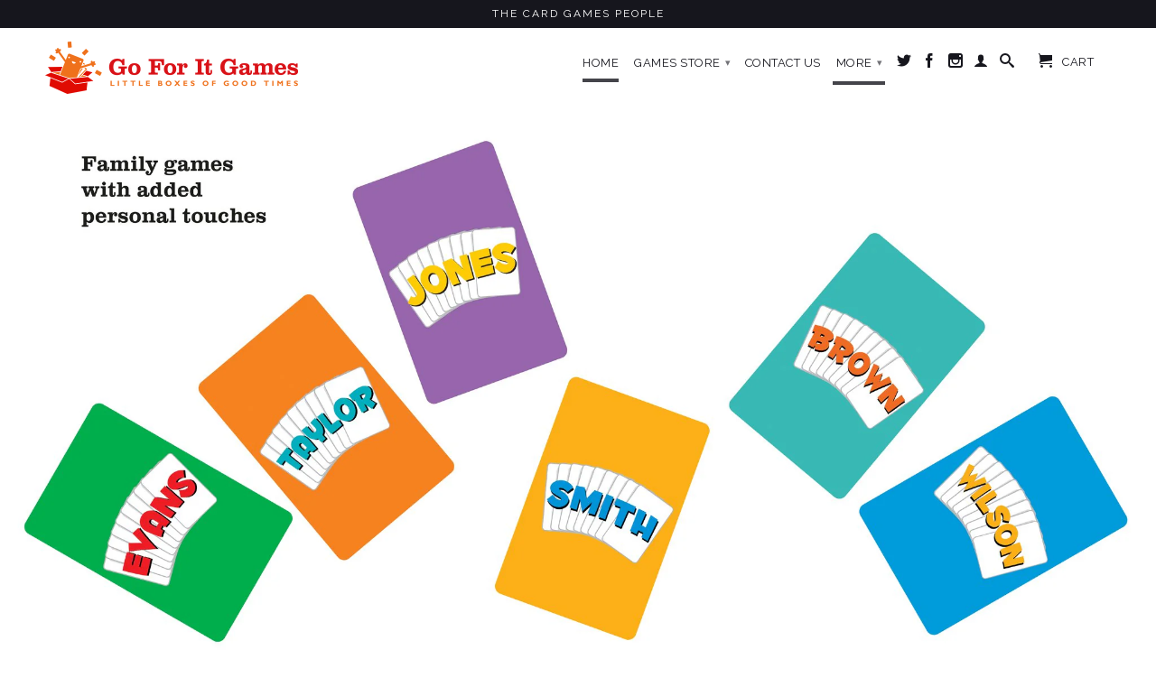

--- FILE ---
content_type: text/html; charset=utf-8
request_url: https://www.goforitgames-usa.com/
body_size: 22728
content:
<!DOCTYPE html>
<!--[if lt IE 7 ]><html class="ie ie6" lang="en"> <![endif]-->
<!--[if IE 7 ]><html class="ie ie7" lang="en"> <![endif]-->
<!--[if IE 8 ]><html class="ie ie8" lang="en"> <![endif]-->
<!--[if IE 9 ]><html class="ie ie9" lang="en"> <![endif]-->
<!--[if (gte IE 10)|!(IE)]><!--><html lang="en"> <!--<![endif]-->
  <head>
    <meta charset="utf-8">
    <meta http-equiv="cleartype" content="on">
    <meta name="robots" content="index,follow">
      
           
    <title>GoForItGames USA</title>
    
    
      <meta name="description" content="Home to the most original, amusing, entertaining and personal card games in the USA. Affordable &amp; high quality, these epic games make great gifts for fun-lovers." />
    

    <!-- Custom Fonts -->
    <link href="//fonts.googleapis.com/css?family=.|Raleway:light,normal,bold|Raleway:light,normal,bold|Raleway:light,normal,bold|" rel="stylesheet" type="text/css" />

    

<meta name="author" content="GoForItGames-USA">
<meta property="og:url" content="https://www.goforitgames-usa.com/">
<meta property="og:site_name" content="GoForItGames-USA">


  <meta property="og:type" content="website">
  <meta property="og:title" content="GoForItGames USA">
  
  <meta property="og:image" content="http://www.goforitgames-usa.com/cdn/shop/t/2/assets/logo.png?v=159304600923427716611445186931">
  <meta property="og:image:secure_url" content="https://www.goforitgames-usa.com/cdn/shop/t/2/assets/logo.png?v=159304600923427716611445186931">
  


  <meta property="og:description" content="Home to the most original, amusing, entertaining and personal card games in the USA. Affordable &amp; high quality, these epic games make great gifts for fun-lovers.">




  <meta name="twitter:site" content="@gfigusa">

<meta name="twitter:card" content="summary">


    
    

    <!-- Mobile Specific Metas -->
    <meta name="HandheldFriendly" content="True">
    <meta name="MobileOptimized" content="320">
    <meta name="viewport" content="width=device-width, initial-scale=1, maximum-scale=1"> 

    <!-- Stylesheets for Retina 3.1 -->
    <link href="//www.goforitgames-usa.com/cdn/shop/t/2/assets/styles.scss.css?v=160623260797012058501677924901" rel="stylesheet" type="text/css" media="all" />
    <!--[if lte IE 9]>
      <link href="//www.goforitgames-usa.com/cdn/shop/t/2/assets/ie.css?v=16370617434440559491445183187" rel="stylesheet" type="text/css" media="all" />
    <![endif]-->
    <!--[if lte IE 7]>
      <script src="//www.goforitgames-usa.com/cdn/shop/t/2/assets/lte-ie7.js?v=163036231798125265921445183185" type="text/javascript"></script>
    <![endif]-->

    <link rel="shortcut icon" type="image/x-icon" href="//www.goforitgames-usa.com/cdn/shop/t/2/assets/favicon.png?v=55656177526755106911445186931">
    <link rel="canonical" href="https://www.goforitgames-usa.com/" />
    
    

    <!-- jQuery and jQuery fallback -->
    <script src="https://ajax.googleapis.com/ajax/libs/jquery/1.11.3/jquery.min.js"></script>
    <script>window.jQuery || document.write("<script src='//www.goforitgames-usa.com/cdn/shop/t/2/assets/jquery.min.js?v=171470576117159292311445183184'>\x3C/script>")</script>
    <script src="//www.goforitgames-usa.com/cdn/shop/t/2/assets/app.js?v=74246250345657298011445186932" type="text/javascript"></script>
    <script src="//www.goforitgames-usa.com/cdn/shop/t/2/assets/cloudzoom.js?v=143460180462419703841445183184" type="text/javascript"></script>
    <script src="//www.goforitgames-usa.com/cdn/shopifycloud/storefront/assets/themes_support/option_selection-b017cd28.js" type="text/javascript"></script>        
    <script>window.performance && window.performance.mark && window.performance.mark('shopify.content_for_header.start');</script><meta id="shopify-digital-wallet" name="shopify-digital-wallet" content="/10291689/digital_wallets/dialog">
<meta name="shopify-checkout-api-token" content="f6c199b5a35608db8c5189b8246bc8d8">
<meta id="in-context-paypal-metadata" data-shop-id="10291689" data-venmo-supported="false" data-environment="production" data-locale="en_US" data-paypal-v4="true" data-currency="USD">
<script async="async" src="/checkouts/internal/preloads.js?locale=en-US"></script>
<link rel="preconnect" href="https://shop.app" crossorigin="anonymous">
<script async="async" src="https://shop.app/checkouts/internal/preloads.js?locale=en-US&shop_id=10291689" crossorigin="anonymous"></script>
<script id="apple-pay-shop-capabilities" type="application/json">{"shopId":10291689,"countryCode":"GB","currencyCode":"USD","merchantCapabilities":["supports3DS"],"merchantId":"gid:\/\/shopify\/Shop\/10291689","merchantName":"GoForItGames-USA","requiredBillingContactFields":["postalAddress","email"],"requiredShippingContactFields":["postalAddress","email"],"shippingType":"shipping","supportedNetworks":["visa","maestro","masterCard","amex","discover","elo"],"total":{"type":"pending","label":"GoForItGames-USA","amount":"1.00"},"shopifyPaymentsEnabled":true,"supportsSubscriptions":true}</script>
<script id="shopify-features" type="application/json">{"accessToken":"f6c199b5a35608db8c5189b8246bc8d8","betas":["rich-media-storefront-analytics"],"domain":"www.goforitgames-usa.com","predictiveSearch":true,"shopId":10291689,"locale":"en"}</script>
<script>var Shopify = Shopify || {};
Shopify.shop = "goforitgames-usa.myshopify.com";
Shopify.locale = "en";
Shopify.currency = {"active":"USD","rate":"1.0"};
Shopify.country = "US";
Shopify.theme = {"name":"Retina","id":49361924,"schema_name":null,"schema_version":null,"theme_store_id":601,"role":"main"};
Shopify.theme.handle = "null";
Shopify.theme.style = {"id":null,"handle":null};
Shopify.cdnHost = "www.goforitgames-usa.com/cdn";
Shopify.routes = Shopify.routes || {};
Shopify.routes.root = "/";</script>
<script type="module">!function(o){(o.Shopify=o.Shopify||{}).modules=!0}(window);</script>
<script>!function(o){function n(){var o=[];function n(){o.push(Array.prototype.slice.apply(arguments))}return n.q=o,n}var t=o.Shopify=o.Shopify||{};t.loadFeatures=n(),t.autoloadFeatures=n()}(window);</script>
<script>
  window.ShopifyPay = window.ShopifyPay || {};
  window.ShopifyPay.apiHost = "shop.app\/pay";
  window.ShopifyPay.redirectState = null;
</script>
<script id="shop-js-analytics" type="application/json">{"pageType":"index"}</script>
<script defer="defer" async type="module" src="//www.goforitgames-usa.com/cdn/shopifycloud/shop-js/modules/v2/client.init-shop-cart-sync_BT-GjEfc.en.esm.js"></script>
<script defer="defer" async type="module" src="//www.goforitgames-usa.com/cdn/shopifycloud/shop-js/modules/v2/chunk.common_D58fp_Oc.esm.js"></script>
<script defer="defer" async type="module" src="//www.goforitgames-usa.com/cdn/shopifycloud/shop-js/modules/v2/chunk.modal_xMitdFEc.esm.js"></script>
<script type="module">
  await import("//www.goforitgames-usa.com/cdn/shopifycloud/shop-js/modules/v2/client.init-shop-cart-sync_BT-GjEfc.en.esm.js");
await import("//www.goforitgames-usa.com/cdn/shopifycloud/shop-js/modules/v2/chunk.common_D58fp_Oc.esm.js");
await import("//www.goforitgames-usa.com/cdn/shopifycloud/shop-js/modules/v2/chunk.modal_xMitdFEc.esm.js");

  window.Shopify.SignInWithShop?.initShopCartSync?.({"fedCMEnabled":true,"windoidEnabled":true});

</script>
<script>
  window.Shopify = window.Shopify || {};
  if (!window.Shopify.featureAssets) window.Shopify.featureAssets = {};
  window.Shopify.featureAssets['shop-js'] = {"shop-cart-sync":["modules/v2/client.shop-cart-sync_DZOKe7Ll.en.esm.js","modules/v2/chunk.common_D58fp_Oc.esm.js","modules/v2/chunk.modal_xMitdFEc.esm.js"],"init-fed-cm":["modules/v2/client.init-fed-cm_B6oLuCjv.en.esm.js","modules/v2/chunk.common_D58fp_Oc.esm.js","modules/v2/chunk.modal_xMitdFEc.esm.js"],"shop-cash-offers":["modules/v2/client.shop-cash-offers_D2sdYoxE.en.esm.js","modules/v2/chunk.common_D58fp_Oc.esm.js","modules/v2/chunk.modal_xMitdFEc.esm.js"],"shop-login-button":["modules/v2/client.shop-login-button_QeVjl5Y3.en.esm.js","modules/v2/chunk.common_D58fp_Oc.esm.js","modules/v2/chunk.modal_xMitdFEc.esm.js"],"pay-button":["modules/v2/client.pay-button_DXTOsIq6.en.esm.js","modules/v2/chunk.common_D58fp_Oc.esm.js","modules/v2/chunk.modal_xMitdFEc.esm.js"],"shop-button":["modules/v2/client.shop-button_DQZHx9pm.en.esm.js","modules/v2/chunk.common_D58fp_Oc.esm.js","modules/v2/chunk.modal_xMitdFEc.esm.js"],"avatar":["modules/v2/client.avatar_BTnouDA3.en.esm.js"],"init-windoid":["modules/v2/client.init-windoid_CR1B-cfM.en.esm.js","modules/v2/chunk.common_D58fp_Oc.esm.js","modules/v2/chunk.modal_xMitdFEc.esm.js"],"init-shop-for-new-customer-accounts":["modules/v2/client.init-shop-for-new-customer-accounts_C_vY_xzh.en.esm.js","modules/v2/client.shop-login-button_QeVjl5Y3.en.esm.js","modules/v2/chunk.common_D58fp_Oc.esm.js","modules/v2/chunk.modal_xMitdFEc.esm.js"],"init-shop-email-lookup-coordinator":["modules/v2/client.init-shop-email-lookup-coordinator_BI7n9ZSv.en.esm.js","modules/v2/chunk.common_D58fp_Oc.esm.js","modules/v2/chunk.modal_xMitdFEc.esm.js"],"init-shop-cart-sync":["modules/v2/client.init-shop-cart-sync_BT-GjEfc.en.esm.js","modules/v2/chunk.common_D58fp_Oc.esm.js","modules/v2/chunk.modal_xMitdFEc.esm.js"],"shop-toast-manager":["modules/v2/client.shop-toast-manager_DiYdP3xc.en.esm.js","modules/v2/chunk.common_D58fp_Oc.esm.js","modules/v2/chunk.modal_xMitdFEc.esm.js"],"init-customer-accounts":["modules/v2/client.init-customer-accounts_D9ZNqS-Q.en.esm.js","modules/v2/client.shop-login-button_QeVjl5Y3.en.esm.js","modules/v2/chunk.common_D58fp_Oc.esm.js","modules/v2/chunk.modal_xMitdFEc.esm.js"],"init-customer-accounts-sign-up":["modules/v2/client.init-customer-accounts-sign-up_iGw4briv.en.esm.js","modules/v2/client.shop-login-button_QeVjl5Y3.en.esm.js","modules/v2/chunk.common_D58fp_Oc.esm.js","modules/v2/chunk.modal_xMitdFEc.esm.js"],"shop-follow-button":["modules/v2/client.shop-follow-button_CqMgW2wH.en.esm.js","modules/v2/chunk.common_D58fp_Oc.esm.js","modules/v2/chunk.modal_xMitdFEc.esm.js"],"checkout-modal":["modules/v2/client.checkout-modal_xHeaAweL.en.esm.js","modules/v2/chunk.common_D58fp_Oc.esm.js","modules/v2/chunk.modal_xMitdFEc.esm.js"],"shop-login":["modules/v2/client.shop-login_D91U-Q7h.en.esm.js","modules/v2/chunk.common_D58fp_Oc.esm.js","modules/v2/chunk.modal_xMitdFEc.esm.js"],"lead-capture":["modules/v2/client.lead-capture_BJmE1dJe.en.esm.js","modules/v2/chunk.common_D58fp_Oc.esm.js","modules/v2/chunk.modal_xMitdFEc.esm.js"],"payment-terms":["modules/v2/client.payment-terms_Ci9AEqFq.en.esm.js","modules/v2/chunk.common_D58fp_Oc.esm.js","modules/v2/chunk.modal_xMitdFEc.esm.js"]};
</script>
<script id="__st">var __st={"a":10291689,"offset":0,"reqid":"775054db-9c03-4478-9491-0032eb8cbfdd-1769203334","pageurl":"www.goforitgames-usa.com\/","u":"c6ccc16a1c5d","p":"home"};</script>
<script>window.ShopifyPaypalV4VisibilityTracking = true;</script>
<script id="captcha-bootstrap">!function(){'use strict';const t='contact',e='account',n='new_comment',o=[[t,t],['blogs',n],['comments',n],[t,'customer']],c=[[e,'customer_login'],[e,'guest_login'],[e,'recover_customer_password'],[e,'create_customer']],r=t=>t.map((([t,e])=>`form[action*='/${t}']:not([data-nocaptcha='true']) input[name='form_type'][value='${e}']`)).join(','),a=t=>()=>t?[...document.querySelectorAll(t)].map((t=>t.form)):[];function s(){const t=[...o],e=r(t);return a(e)}const i='password',u='form_key',d=['recaptcha-v3-token','g-recaptcha-response','h-captcha-response',i],f=()=>{try{return window.sessionStorage}catch{return}},m='__shopify_v',_=t=>t.elements[u];function p(t,e,n=!1){try{const o=window.sessionStorage,c=JSON.parse(o.getItem(e)),{data:r}=function(t){const{data:e,action:n}=t;return t[m]||n?{data:e,action:n}:{data:t,action:n}}(c);for(const[e,n]of Object.entries(r))t.elements[e]&&(t.elements[e].value=n);n&&o.removeItem(e)}catch(o){console.error('form repopulation failed',{error:o})}}const l='form_type',E='cptcha';function T(t){t.dataset[E]=!0}const w=window,h=w.document,L='Shopify',v='ce_forms',y='captcha';let A=!1;((t,e)=>{const n=(g='f06e6c50-85a8-45c8-87d0-21a2b65856fe',I='https://cdn.shopify.com/shopifycloud/storefront-forms-hcaptcha/ce_storefront_forms_captcha_hcaptcha.v1.5.2.iife.js',D={infoText:'Protected by hCaptcha',privacyText:'Privacy',termsText:'Terms'},(t,e,n)=>{const o=w[L][v],c=o.bindForm;if(c)return c(t,g,e,D).then(n);var r;o.q.push([[t,g,e,D],n]),r=I,A||(h.body.append(Object.assign(h.createElement('script'),{id:'captcha-provider',async:!0,src:r})),A=!0)});var g,I,D;w[L]=w[L]||{},w[L][v]=w[L][v]||{},w[L][v].q=[],w[L][y]=w[L][y]||{},w[L][y].protect=function(t,e){n(t,void 0,e),T(t)},Object.freeze(w[L][y]),function(t,e,n,w,h,L){const[v,y,A,g]=function(t,e,n){const i=e?o:[],u=t?c:[],d=[...i,...u],f=r(d),m=r(i),_=r(d.filter((([t,e])=>n.includes(e))));return[a(f),a(m),a(_),s()]}(w,h,L),I=t=>{const e=t.target;return e instanceof HTMLFormElement?e:e&&e.form},D=t=>v().includes(t);t.addEventListener('submit',(t=>{const e=I(t);if(!e)return;const n=D(e)&&!e.dataset.hcaptchaBound&&!e.dataset.recaptchaBound,o=_(e),c=g().includes(e)&&(!o||!o.value);(n||c)&&t.preventDefault(),c&&!n&&(function(t){try{if(!f())return;!function(t){const e=f();if(!e)return;const n=_(t);if(!n)return;const o=n.value;o&&e.removeItem(o)}(t);const e=Array.from(Array(32),(()=>Math.random().toString(36)[2])).join('');!function(t,e){_(t)||t.append(Object.assign(document.createElement('input'),{type:'hidden',name:u})),t.elements[u].value=e}(t,e),function(t,e){const n=f();if(!n)return;const o=[...t.querySelectorAll(`input[type='${i}']`)].map((({name:t})=>t)),c=[...d,...o],r={};for(const[a,s]of new FormData(t).entries())c.includes(a)||(r[a]=s);n.setItem(e,JSON.stringify({[m]:1,action:t.action,data:r}))}(t,e)}catch(e){console.error('failed to persist form',e)}}(e),e.submit())}));const S=(t,e)=>{t&&!t.dataset[E]&&(n(t,e.some((e=>e===t))),T(t))};for(const o of['focusin','change'])t.addEventListener(o,(t=>{const e=I(t);D(e)&&S(e,y())}));const B=e.get('form_key'),M=e.get(l),P=B&&M;t.addEventListener('DOMContentLoaded',(()=>{const t=y();if(P)for(const e of t)e.elements[l].value===M&&p(e,B);[...new Set([...A(),...v().filter((t=>'true'===t.dataset.shopifyCaptcha))])].forEach((e=>S(e,t)))}))}(h,new URLSearchParams(w.location.search),n,t,e,['guest_login'])})(!0,!0)}();</script>
<script integrity="sha256-4kQ18oKyAcykRKYeNunJcIwy7WH5gtpwJnB7kiuLZ1E=" data-source-attribution="shopify.loadfeatures" defer="defer" src="//www.goforitgames-usa.com/cdn/shopifycloud/storefront/assets/storefront/load_feature-a0a9edcb.js" crossorigin="anonymous"></script>
<script crossorigin="anonymous" defer="defer" src="//www.goforitgames-usa.com/cdn/shopifycloud/storefront/assets/shopify_pay/storefront-65b4c6d7.js?v=20250812"></script>
<script data-source-attribution="shopify.dynamic_checkout.dynamic.init">var Shopify=Shopify||{};Shopify.PaymentButton=Shopify.PaymentButton||{isStorefrontPortableWallets:!0,init:function(){window.Shopify.PaymentButton.init=function(){};var t=document.createElement("script");t.src="https://www.goforitgames-usa.com/cdn/shopifycloud/portable-wallets/latest/portable-wallets.en.js",t.type="module",document.head.appendChild(t)}};
</script>
<script data-source-attribution="shopify.dynamic_checkout.buyer_consent">
  function portableWalletsHideBuyerConsent(e){var t=document.getElementById("shopify-buyer-consent"),n=document.getElementById("shopify-subscription-policy-button");t&&n&&(t.classList.add("hidden"),t.setAttribute("aria-hidden","true"),n.removeEventListener("click",e))}function portableWalletsShowBuyerConsent(e){var t=document.getElementById("shopify-buyer-consent"),n=document.getElementById("shopify-subscription-policy-button");t&&n&&(t.classList.remove("hidden"),t.removeAttribute("aria-hidden"),n.addEventListener("click",e))}window.Shopify?.PaymentButton&&(window.Shopify.PaymentButton.hideBuyerConsent=portableWalletsHideBuyerConsent,window.Shopify.PaymentButton.showBuyerConsent=portableWalletsShowBuyerConsent);
</script>
<script data-source-attribution="shopify.dynamic_checkout.cart.bootstrap">document.addEventListener("DOMContentLoaded",(function(){function t(){return document.querySelector("shopify-accelerated-checkout-cart, shopify-accelerated-checkout")}if(t())Shopify.PaymentButton.init();else{new MutationObserver((function(e,n){t()&&(Shopify.PaymentButton.init(),n.disconnect())})).observe(document.body,{childList:!0,subtree:!0})}}));
</script>
<link id="shopify-accelerated-checkout-styles" rel="stylesheet" media="screen" href="https://www.goforitgames-usa.com/cdn/shopifycloud/portable-wallets/latest/accelerated-checkout-backwards-compat.css" crossorigin="anonymous">
<style id="shopify-accelerated-checkout-cart">
        #shopify-buyer-consent {
  margin-top: 1em;
  display: inline-block;
  width: 100%;
}

#shopify-buyer-consent.hidden {
  display: none;
}

#shopify-subscription-policy-button {
  background: none;
  border: none;
  padding: 0;
  text-decoration: underline;
  font-size: inherit;
  cursor: pointer;
}

#shopify-subscription-policy-button::before {
  box-shadow: none;
}

      </style>

<script>window.performance && window.performance.mark && window.performance.mark('shopify.content_for_header.end');</script>
  <link href="https://monorail-edge.shopifysvc.com" rel="dns-prefetch">
<script>(function(){if ("sendBeacon" in navigator && "performance" in window) {try {var session_token_from_headers = performance.getEntriesByType('navigation')[0].serverTiming.find(x => x.name == '_s').description;} catch {var session_token_from_headers = undefined;}var session_cookie_matches = document.cookie.match(/_shopify_s=([^;]*)/);var session_token_from_cookie = session_cookie_matches && session_cookie_matches.length === 2 ? session_cookie_matches[1] : "";var session_token = session_token_from_headers || session_token_from_cookie || "";function handle_abandonment_event(e) {var entries = performance.getEntries().filter(function(entry) {return /monorail-edge.shopifysvc.com/.test(entry.name);});if (!window.abandonment_tracked && entries.length === 0) {window.abandonment_tracked = true;var currentMs = Date.now();var navigation_start = performance.timing.navigationStart;var payload = {shop_id: 10291689,url: window.location.href,navigation_start,duration: currentMs - navigation_start,session_token,page_type: "index"};window.navigator.sendBeacon("https://monorail-edge.shopifysvc.com/v1/produce", JSON.stringify({schema_id: "online_store_buyer_site_abandonment/1.1",payload: payload,metadata: {event_created_at_ms: currentMs,event_sent_at_ms: currentMs}}));}}window.addEventListener('pagehide', handle_abandonment_event);}}());</script>
<script id="web-pixels-manager-setup">(function e(e,d,r,n,o){if(void 0===o&&(o={}),!Boolean(null===(a=null===(i=window.Shopify)||void 0===i?void 0:i.analytics)||void 0===a?void 0:a.replayQueue)){var i,a;window.Shopify=window.Shopify||{};var t=window.Shopify;t.analytics=t.analytics||{};var s=t.analytics;s.replayQueue=[],s.publish=function(e,d,r){return s.replayQueue.push([e,d,r]),!0};try{self.performance.mark("wpm:start")}catch(e){}var l=function(){var e={modern:/Edge?\/(1{2}[4-9]|1[2-9]\d|[2-9]\d{2}|\d{4,})\.\d+(\.\d+|)|Firefox\/(1{2}[4-9]|1[2-9]\d|[2-9]\d{2}|\d{4,})\.\d+(\.\d+|)|Chrom(ium|e)\/(9{2}|\d{3,})\.\d+(\.\d+|)|(Maci|X1{2}).+ Version\/(15\.\d+|(1[6-9]|[2-9]\d|\d{3,})\.\d+)([,.]\d+|)( \(\w+\)|)( Mobile\/\w+|) Safari\/|Chrome.+OPR\/(9{2}|\d{3,})\.\d+\.\d+|(CPU[ +]OS|iPhone[ +]OS|CPU[ +]iPhone|CPU IPhone OS|CPU iPad OS)[ +]+(15[._]\d+|(1[6-9]|[2-9]\d|\d{3,})[._]\d+)([._]\d+|)|Android:?[ /-](13[3-9]|1[4-9]\d|[2-9]\d{2}|\d{4,})(\.\d+|)(\.\d+|)|Android.+Firefox\/(13[5-9]|1[4-9]\d|[2-9]\d{2}|\d{4,})\.\d+(\.\d+|)|Android.+Chrom(ium|e)\/(13[3-9]|1[4-9]\d|[2-9]\d{2}|\d{4,})\.\d+(\.\d+|)|SamsungBrowser\/([2-9]\d|\d{3,})\.\d+/,legacy:/Edge?\/(1[6-9]|[2-9]\d|\d{3,})\.\d+(\.\d+|)|Firefox\/(5[4-9]|[6-9]\d|\d{3,})\.\d+(\.\d+|)|Chrom(ium|e)\/(5[1-9]|[6-9]\d|\d{3,})\.\d+(\.\d+|)([\d.]+$|.*Safari\/(?![\d.]+ Edge\/[\d.]+$))|(Maci|X1{2}).+ Version\/(10\.\d+|(1[1-9]|[2-9]\d|\d{3,})\.\d+)([,.]\d+|)( \(\w+\)|)( Mobile\/\w+|) Safari\/|Chrome.+OPR\/(3[89]|[4-9]\d|\d{3,})\.\d+\.\d+|(CPU[ +]OS|iPhone[ +]OS|CPU[ +]iPhone|CPU IPhone OS|CPU iPad OS)[ +]+(10[._]\d+|(1[1-9]|[2-9]\d|\d{3,})[._]\d+)([._]\d+|)|Android:?[ /-](13[3-9]|1[4-9]\d|[2-9]\d{2}|\d{4,})(\.\d+|)(\.\d+|)|Mobile Safari.+OPR\/([89]\d|\d{3,})\.\d+\.\d+|Android.+Firefox\/(13[5-9]|1[4-9]\d|[2-9]\d{2}|\d{4,})\.\d+(\.\d+|)|Android.+Chrom(ium|e)\/(13[3-9]|1[4-9]\d|[2-9]\d{2}|\d{4,})\.\d+(\.\d+|)|Android.+(UC? ?Browser|UCWEB|U3)[ /]?(15\.([5-9]|\d{2,})|(1[6-9]|[2-9]\d|\d{3,})\.\d+)\.\d+|SamsungBrowser\/(5\.\d+|([6-9]|\d{2,})\.\d+)|Android.+MQ{2}Browser\/(14(\.(9|\d{2,})|)|(1[5-9]|[2-9]\d|\d{3,})(\.\d+|))(\.\d+|)|K[Aa][Ii]OS\/(3\.\d+|([4-9]|\d{2,})\.\d+)(\.\d+|)/},d=e.modern,r=e.legacy,n=navigator.userAgent;return n.match(d)?"modern":n.match(r)?"legacy":"unknown"}(),u="modern"===l?"modern":"legacy",c=(null!=n?n:{modern:"",legacy:""})[u],f=function(e){return[e.baseUrl,"/wpm","/b",e.hashVersion,"modern"===e.buildTarget?"m":"l",".js"].join("")}({baseUrl:d,hashVersion:r,buildTarget:u}),m=function(e){var d=e.version,r=e.bundleTarget,n=e.surface,o=e.pageUrl,i=e.monorailEndpoint;return{emit:function(e){var a=e.status,t=e.errorMsg,s=(new Date).getTime(),l=JSON.stringify({metadata:{event_sent_at_ms:s},events:[{schema_id:"web_pixels_manager_load/3.1",payload:{version:d,bundle_target:r,page_url:o,status:a,surface:n,error_msg:t},metadata:{event_created_at_ms:s}}]});if(!i)return console&&console.warn&&console.warn("[Web Pixels Manager] No Monorail endpoint provided, skipping logging."),!1;try{return self.navigator.sendBeacon.bind(self.navigator)(i,l)}catch(e){}var u=new XMLHttpRequest;try{return u.open("POST",i,!0),u.setRequestHeader("Content-Type","text/plain"),u.send(l),!0}catch(e){return console&&console.warn&&console.warn("[Web Pixels Manager] Got an unhandled error while logging to Monorail."),!1}}}}({version:r,bundleTarget:l,surface:e.surface,pageUrl:self.location.href,monorailEndpoint:e.monorailEndpoint});try{o.browserTarget=l,function(e){var d=e.src,r=e.async,n=void 0===r||r,o=e.onload,i=e.onerror,a=e.sri,t=e.scriptDataAttributes,s=void 0===t?{}:t,l=document.createElement("script"),u=document.querySelector("head"),c=document.querySelector("body");if(l.async=n,l.src=d,a&&(l.integrity=a,l.crossOrigin="anonymous"),s)for(var f in s)if(Object.prototype.hasOwnProperty.call(s,f))try{l.dataset[f]=s[f]}catch(e){}if(o&&l.addEventListener("load",o),i&&l.addEventListener("error",i),u)u.appendChild(l);else{if(!c)throw new Error("Did not find a head or body element to append the script");c.appendChild(l)}}({src:f,async:!0,onload:function(){if(!function(){var e,d;return Boolean(null===(d=null===(e=window.Shopify)||void 0===e?void 0:e.analytics)||void 0===d?void 0:d.initialized)}()){var d=window.webPixelsManager.init(e)||void 0;if(d){var r=window.Shopify.analytics;r.replayQueue.forEach((function(e){var r=e[0],n=e[1],o=e[2];d.publishCustomEvent(r,n,o)})),r.replayQueue=[],r.publish=d.publishCustomEvent,r.visitor=d.visitor,r.initialized=!0}}},onerror:function(){return m.emit({status:"failed",errorMsg:"".concat(f," has failed to load")})},sri:function(e){var d=/^sha384-[A-Za-z0-9+/=]+$/;return"string"==typeof e&&d.test(e)}(c)?c:"",scriptDataAttributes:o}),m.emit({status:"loading"})}catch(e){m.emit({status:"failed",errorMsg:(null==e?void 0:e.message)||"Unknown error"})}}})({shopId: 10291689,storefrontBaseUrl: "https://www.goforitgames-usa.com",extensionsBaseUrl: "https://extensions.shopifycdn.com/cdn/shopifycloud/web-pixels-manager",monorailEndpoint: "https://monorail-edge.shopifysvc.com/unstable/produce_batch",surface: "storefront-renderer",enabledBetaFlags: ["2dca8a86"],webPixelsConfigList: [{"id":"31391876","eventPayloadVersion":"v1","runtimeContext":"LAX","scriptVersion":"1","type":"CUSTOM","privacyPurposes":["MARKETING"],"name":"Meta pixel (migrated)"},{"id":"42238084","eventPayloadVersion":"v1","runtimeContext":"LAX","scriptVersion":"1","type":"CUSTOM","privacyPurposes":["ANALYTICS"],"name":"Google Analytics tag (migrated)"},{"id":"shopify-app-pixel","configuration":"{}","eventPayloadVersion":"v1","runtimeContext":"STRICT","scriptVersion":"0450","apiClientId":"shopify-pixel","type":"APP","privacyPurposes":["ANALYTICS","MARKETING"]},{"id":"shopify-custom-pixel","eventPayloadVersion":"v1","runtimeContext":"LAX","scriptVersion":"0450","apiClientId":"shopify-pixel","type":"CUSTOM","privacyPurposes":["ANALYTICS","MARKETING"]}],isMerchantRequest: false,initData: {"shop":{"name":"GoForItGames-USA","paymentSettings":{"currencyCode":"USD"},"myshopifyDomain":"goforitgames-usa.myshopify.com","countryCode":"GB","storefrontUrl":"https:\/\/www.goforitgames-usa.com"},"customer":null,"cart":null,"checkout":null,"productVariants":[],"purchasingCompany":null},},"https://www.goforitgames-usa.com/cdn","fcfee988w5aeb613cpc8e4bc33m6693e112",{"modern":"","legacy":""},{"shopId":"10291689","storefrontBaseUrl":"https:\/\/www.goforitgames-usa.com","extensionBaseUrl":"https:\/\/extensions.shopifycdn.com\/cdn\/shopifycloud\/web-pixels-manager","surface":"storefront-renderer","enabledBetaFlags":"[\"2dca8a86\"]","isMerchantRequest":"false","hashVersion":"fcfee988w5aeb613cpc8e4bc33m6693e112","publish":"custom","events":"[[\"page_viewed\",{}]]"});</script><script>
  window.ShopifyAnalytics = window.ShopifyAnalytics || {};
  window.ShopifyAnalytics.meta = window.ShopifyAnalytics.meta || {};
  window.ShopifyAnalytics.meta.currency = 'USD';
  var meta = {"page":{"pageType":"home","requestId":"775054db-9c03-4478-9491-0032eb8cbfdd-1769203334"}};
  for (var attr in meta) {
    window.ShopifyAnalytics.meta[attr] = meta[attr];
  }
</script>
<script class="analytics">
  (function () {
    var customDocumentWrite = function(content) {
      var jquery = null;

      if (window.jQuery) {
        jquery = window.jQuery;
      } else if (window.Checkout && window.Checkout.$) {
        jquery = window.Checkout.$;
      }

      if (jquery) {
        jquery('body').append(content);
      }
    };

    var hasLoggedConversion = function(token) {
      if (token) {
        return document.cookie.indexOf('loggedConversion=' + token) !== -1;
      }
      return false;
    }

    var setCookieIfConversion = function(token) {
      if (token) {
        var twoMonthsFromNow = new Date(Date.now());
        twoMonthsFromNow.setMonth(twoMonthsFromNow.getMonth() + 2);

        document.cookie = 'loggedConversion=' + token + '; expires=' + twoMonthsFromNow;
      }
    }

    var trekkie = window.ShopifyAnalytics.lib = window.trekkie = window.trekkie || [];
    if (trekkie.integrations) {
      return;
    }
    trekkie.methods = [
      'identify',
      'page',
      'ready',
      'track',
      'trackForm',
      'trackLink'
    ];
    trekkie.factory = function(method) {
      return function() {
        var args = Array.prototype.slice.call(arguments);
        args.unshift(method);
        trekkie.push(args);
        return trekkie;
      };
    };
    for (var i = 0; i < trekkie.methods.length; i++) {
      var key = trekkie.methods[i];
      trekkie[key] = trekkie.factory(key);
    }
    trekkie.load = function(config) {
      trekkie.config = config || {};
      trekkie.config.initialDocumentCookie = document.cookie;
      var first = document.getElementsByTagName('script')[0];
      var script = document.createElement('script');
      script.type = 'text/javascript';
      script.onerror = function(e) {
        var scriptFallback = document.createElement('script');
        scriptFallback.type = 'text/javascript';
        scriptFallback.onerror = function(error) {
                var Monorail = {
      produce: function produce(monorailDomain, schemaId, payload) {
        var currentMs = new Date().getTime();
        var event = {
          schema_id: schemaId,
          payload: payload,
          metadata: {
            event_created_at_ms: currentMs,
            event_sent_at_ms: currentMs
          }
        };
        return Monorail.sendRequest("https://" + monorailDomain + "/v1/produce", JSON.stringify(event));
      },
      sendRequest: function sendRequest(endpointUrl, payload) {
        // Try the sendBeacon API
        if (window && window.navigator && typeof window.navigator.sendBeacon === 'function' && typeof window.Blob === 'function' && !Monorail.isIos12()) {
          var blobData = new window.Blob([payload], {
            type: 'text/plain'
          });

          if (window.navigator.sendBeacon(endpointUrl, blobData)) {
            return true;
          } // sendBeacon was not successful

        } // XHR beacon

        var xhr = new XMLHttpRequest();

        try {
          xhr.open('POST', endpointUrl);
          xhr.setRequestHeader('Content-Type', 'text/plain');
          xhr.send(payload);
        } catch (e) {
          console.log(e);
        }

        return false;
      },
      isIos12: function isIos12() {
        return window.navigator.userAgent.lastIndexOf('iPhone; CPU iPhone OS 12_') !== -1 || window.navigator.userAgent.lastIndexOf('iPad; CPU OS 12_') !== -1;
      }
    };
    Monorail.produce('monorail-edge.shopifysvc.com',
      'trekkie_storefront_load_errors/1.1',
      {shop_id: 10291689,
      theme_id: 49361924,
      app_name: "storefront",
      context_url: window.location.href,
      source_url: "//www.goforitgames-usa.com/cdn/s/trekkie.storefront.8d95595f799fbf7e1d32231b9a28fd43b70c67d3.min.js"});

        };
        scriptFallback.async = true;
        scriptFallback.src = '//www.goforitgames-usa.com/cdn/s/trekkie.storefront.8d95595f799fbf7e1d32231b9a28fd43b70c67d3.min.js';
        first.parentNode.insertBefore(scriptFallback, first);
      };
      script.async = true;
      script.src = '//www.goforitgames-usa.com/cdn/s/trekkie.storefront.8d95595f799fbf7e1d32231b9a28fd43b70c67d3.min.js';
      first.parentNode.insertBefore(script, first);
    };
    trekkie.load(
      {"Trekkie":{"appName":"storefront","development":false,"defaultAttributes":{"shopId":10291689,"isMerchantRequest":null,"themeId":49361924,"themeCityHash":"18016120228525704138","contentLanguage":"en","currency":"USD","eventMetadataId":"19191d54-b490-4b15-a777-71091ec704c1"},"isServerSideCookieWritingEnabled":true,"monorailRegion":"shop_domain","enabledBetaFlags":["65f19447"]},"Session Attribution":{},"S2S":{"facebookCapiEnabled":false,"source":"trekkie-storefront-renderer","apiClientId":580111}}
    );

    var loaded = false;
    trekkie.ready(function() {
      if (loaded) return;
      loaded = true;

      window.ShopifyAnalytics.lib = window.trekkie;

      var originalDocumentWrite = document.write;
      document.write = customDocumentWrite;
      try { window.ShopifyAnalytics.merchantGoogleAnalytics.call(this); } catch(error) {};
      document.write = originalDocumentWrite;

      window.ShopifyAnalytics.lib.page(null,{"pageType":"home","requestId":"775054db-9c03-4478-9491-0032eb8cbfdd-1769203334","shopifyEmitted":true});

      var match = window.location.pathname.match(/checkouts\/(.+)\/(thank_you|post_purchase)/)
      var token = match? match[1]: undefined;
      if (!hasLoggedConversion(token)) {
        setCookieIfConversion(token);
        
      }
    });


        var eventsListenerScript = document.createElement('script');
        eventsListenerScript.async = true;
        eventsListenerScript.src = "//www.goforitgames-usa.com/cdn/shopifycloud/storefront/assets/shop_events_listener-3da45d37.js";
        document.getElementsByTagName('head')[0].appendChild(eventsListenerScript);

})();</script>
  <script>
  if (!window.ga || (window.ga && typeof window.ga !== 'function')) {
    window.ga = function ga() {
      (window.ga.q = window.ga.q || []).push(arguments);
      if (window.Shopify && window.Shopify.analytics && typeof window.Shopify.analytics.publish === 'function') {
        window.Shopify.analytics.publish("ga_stub_called", {}, {sendTo: "google_osp_migration"});
      }
      console.error("Shopify's Google Analytics stub called with:", Array.from(arguments), "\nSee https://help.shopify.com/manual/promoting-marketing/pixels/pixel-migration#google for more information.");
    };
    if (window.Shopify && window.Shopify.analytics && typeof window.Shopify.analytics.publish === 'function') {
      window.Shopify.analytics.publish("ga_stub_initialized", {}, {sendTo: "google_osp_migration"});
    }
  }
</script>
<script
  defer
  src="https://www.goforitgames-usa.com/cdn/shopifycloud/perf-kit/shopify-perf-kit-3.0.4.min.js"
  data-application="storefront-renderer"
  data-shop-id="10291689"
  data-render-region="gcp-us-central1"
  data-page-type="index"
  data-theme-instance-id="49361924"
  data-theme-name=""
  data-theme-version=""
  data-monorail-region="shop_domain"
  data-resource-timing-sampling-rate="10"
  data-shs="true"
  data-shs-beacon="true"
  data-shs-export-with-fetch="true"
  data-shs-logs-sample-rate="1"
  data-shs-beacon-endpoint="https://www.goforitgames-usa.com/api/collect"
></script>
</head>
  <body class="index">
    <div>
      <div id="header" class="mm-fixed-top">
        <a href="#nav" class="icon-menu"> <span>Menu</span></a>
        <a href="#cart" class="icon-cart right"> <span>Cart</span></a>
      </div>
      
      <div class="hidden">
        <div id="nav">
          <ul>
            
              
                <li class="Selected"><a href="/">Home</a></li>
              
            
              
                <li ><a href="/collections/personalized-with-family-names">Games Store</a>
                  <ul>
                    
                      
                        <li ><a href="/collections/first-name-games">Personalized with First Names</a></li>
                      
                    
                      
                        <li ><a href="/collections/personalized-with-family-names">Personalized with Family Names</a></li>
                      
                    
                      
                        <li ><a href="/collections/birthday-games">Games for Birthdays</a></li>
                      
                    
                      
                        <li ><a href="/collections/last-chance">Last Chance!</a></li>
                      
                    
                  </ul>
                </li>
              
            
              
                <li ><a href="/pages/contact">Contact Us</a></li>
              
            
              
                <li class="Selected"><a href="/">More</a>
                  <ul>
                    
                      
                        <li ><a href="/pages/about-us">About Us</a></li>
                      
                    
                      
                        <li ><a href="/blogs/news">Blog</a></li>
                      
                    
                      
                        <li ><a href="/pages/international">International</a></li>
                      
                    
                      
                        <li ><a href="/pages/privacy">Privacy Policy</a></li>
                      
                    
                      
                        <li ><a href="/pages/retailers">Retailers</a></li>
                      
                    
                      
                        <li ><a href="/pages/returns-refunds">Returns & Refunds</a></li>
                      
                    
                      
                        <li ><a href="/pages/shipping">Shipping</a></li>
                      
                    
                      
                        <li ><a href="/pages/terms-and-conditions">Terms and Conditions</a></li>
                      
                    
                      
                        <li ><a href="/pages/enjoys-the-ads">Enjoy our Ads</a></li>
                      
                    
                  </ul>
                </li>
              
            
            
              
                <li>
                  <a href="https://www.goforitgames-usa.com/customer_authentication/redirect?locale=en&amp;region_country=US" id="customer_login_link">My Account</a>
                </li>
              
            
          </ul>
        </div> 
          
        <form action="/checkout" method="post" id="cart">
          <ul data-money-format="${{amount}}" data-shop-currency="USD" data-shop-name="GoForItGames-USA">
            <li class="mm-subtitle"><a class="mm-subclose continue" href="#cart">Continue Shopping</a></li>

            
              <li class="mm-label empty_cart"><a href="/cart">Your Cart is Empty</a></li>
            
          </ul>
        </form>
      </div>

      <div class="header mm-fixed-top ">
        
          <div class="promo_banner">
            The Card Games People
          </div>
        

        <div class="container"> 
          <div class="four columns logo">
            <a href="https://www.goforitgames-usa.com" title="GoForItGames-USA">
              
                <img src="//www.goforitgames-usa.com/cdn/shop/t/2/assets/logo_home.png?v=159304600923427716611445186931" alt="GoForItGames-USA" data-src="//www.goforitgames-usa.com/cdn/shop/t/2/assets/logo.png?v=159304600923427716611445186931" data-src-home="//www.goforitgames-usa.com/cdn/shop/t/2/assets/logo_home.png?v=159304600923427716611445186931" />
              
            </a>
          </div>

          <div class="twelve columns nav mobile_hidden">
            <ul class="menu">
              
                
                  <li><a href="/" class="top-link active">Home</a></li>
                
              
                

                  
                  
                  
                  

                  <li><a href="/collections/personalized-with-family-names" class="sub-menu  ">Games Store                     
                    <span class="arrow">▾</span></a> 
                    <div class="dropdown ">
                      <ul>
                        
                        
                        
                          
                          <li><a href="/collections/first-name-games">Personalized with First Names</a></li>
                          

                          
                        
                          
                          <li><a href="/collections/personalized-with-family-names">Personalized with Family Names</a></li>
                          

                          
                        
                          
                          <li><a href="/collections/birthday-games">Games for Birthdays</a></li>
                          

                          
                        
                          
                          <li><a href="/collections/last-chance">Last Chance!</a></li>
                          

                          
                        
                      </ul>
                    </div>
                  </li>
                
              
                
                  <li><a href="/pages/contact" class="top-link ">Contact Us</a></li>
                
              
                

                  
                  
                  
                  

                  <li><a href="/" class="sub-menu active ">More                     
                    <span class="arrow">▾</span></a> 
                    <div class="dropdown ">
                      <ul>
                        
                        
                        
                          
                          <li><a href="/pages/about-us">About Us</a></li>
                          

                          
                        
                          
                          <li><a href="/blogs/news">Blog</a></li>
                          

                          
                        
                          
                          <li><a href="/pages/international">International</a></li>
                          

                          
                        
                          
                          <li><a href="/pages/privacy">Privacy Policy</a></li>
                          

                          
                        
                          
                          <li><a href="/pages/retailers">Retailers</a></li>
                          

                          
                        
                          
                          <li><a href="/pages/returns-refunds">Returns & Refunds</a></li>
                          

                          
                        
                          
                          <li><a href="/pages/shipping">Shipping</a></li>
                          

                          
                        
                          
                          <li><a href="/pages/terms-and-conditions">Terms and Conditions</a></li>
                          

                          
                        
                          
                          <li><a href="/pages/enjoys-the-ads">Enjoy our Ads</a></li>
                          

                          
                        
                      </ul>
                    </div>
                  </li>
                
              
            
              
                
                  <li><a href="http://www.twitter.com/GFIGusa" title="GoForItGames-USA on Twitter" rel="me" target="_blank" class="icon-twitter"></a></li>
                
                
                
                  <li><a href="http://www.facebook.com/GFIGusa" title="GoForItGames-USA on Facebook" rel="me" target="_blank" class="icon-facebook"></a></li>
                
                
                
                
                

                
                
                
                
                
                
                
                
                

                
                  <li><a href="http://www.instagram.com/GFIGusa" title="GoForItGames-USA on Instagram" rel="me" target="_blank" class="icon-instagram"></a></li>
                

                
              
              
                <li>
                  <a href="/account" title="My Account " class="icon-user"></a>
                </li>
              
              
                <li>
                  <a href="/search" title="Search" class="icon-search" id="search-toggle"></a>
                </li>
              
              
              <li>
                <a href="#cart" class="icon-cart cart-button"> <span>Cart</span></a>
              </li>
            </ul>
          </div>
        </div>
      </div>


      

      

      
         
  
    </div>
  
  
  

  <div id="homepage_slider" class="flexslider">
    <ul class="slides">
      
    
  
      
	    	<li>
	    		<a href="https://www.goforitgames-usa.com/collections/games-personalized-with-family-names"><img src="//www.goforitgames-usa.com/cdn/shop/t/2/assets/slideshow_1.jpg?v=140810786942677007981542968963" alt="Games personalized with last names" /></a>
	    		
	    	</li>
	    
      
      
      	<li>
      		<a href="https://www.goforitgames-usa.com/collections/first-name-games"><img src="//www.goforitgames-usa.com/cdn/shop/t/2/assets/slideshow_2.jpg?v=83681920697580781571542992973" alt="First Name Games by Go For It Games USA" /></a>
          
        </li>
      
      
      
      	<li>
      		<a href="https://www.goforitgames-usa.com/pages/enjoys-the-ads"><img src="//www.goforitgames-usa.com/cdn/shop/t/2/assets/slideshow_3.jpg?v=95879243884014786991542973479" alt="Enjoy the ads" /></a>
          
        </li>
      
      
      
      	<li>
      		<a href="https://www.goforitgames-usa.com/collections/birthday-games"><img src="//www.goforitgames-usa.com/cdn/shop/t/2/assets/slideshow_4.jpg?v=32229490811948345021542992342" alt="The World&#39;s Largest Card Game Promotion" /></a>
          
        </li>
      
      
      
      
      
    </ul>
	</div>

  
    <div class="container content" style="padding-top:0">
  



  </div>  
  <div class="homepage_content clearfix">
    <div class="container">
      <div class="sixteen columns">
        <div class="section clearfix">
          <p>Welcome to GoForItGames.com, home of the personalized card game.</p>
<p>Discover never-seen-before gifts that are both entertaining and charmingly personal.</p>
<p>Choose between professionally designed card games themed with First Names, Last Names or Birthday Ages.</p>
<p>All these unique and delightful games work really well as small gift items for all special occasions.</p>
<p>If you have any questions while you're here then don't hesitate to let us know! Send us a message and we'll be pleased to help you in any way that we can.</p>
        </div>
      </div>
    </div>
  </div>
  <div class="container content" style="padding-top: 20px">



  <div class="sixteen columns featured_links">
    <div class="section clearfix">    
      <div class="one-third column alpha">
        <a href="/collections/first-name-games">
          <div class="image_container">
            <img src="//www.goforitgames-usa.com/cdn/shop/t/2/assets/feature1.jpg?v=156717650582995587901498482234" alt="" />
            
          </div>
        </a>
      </div>

      <div class="one-third column">
        <a href="/collections/the-new-go-fish-games">
          <div class="image_container">
            <img src="//www.goforitgames-usa.com/cdn/shop/t/2/assets/feature2.jpg?v=46265801755322391711498482234" alt="" />
            
          </div>
        </a>
      </div>

      <div class="one-third column omega">
        <a href="/collections/birthday-games">
          <div class="image_container">
            <img src="//www.goforitgames-usa.com/cdn/shop/t/2/assets/feature3.jpg?v=129661474794874617661511370923" alt="" />
            
          </div>
        </a>
      </div>
    </div>
  </div>




  <div class="sixteen columns">


  

  
    <h2 class="title">Personalized with First Names</h2>
    
      <div class="section clearfix">    
        <p>Entertaining and enjoyable card games, each themed with a different first name.</p>
<p>These First Name Games are great little gifts and offer a delightful personal touch that's not found in mainstream games.</p>
<p>If you're looking for a family gift, you might also check out our range of <a title="Personalized Family Games" href="https://www.goforitgames-usa.com/collections/games-personalized-with-family-names">Personalized Family Games ?</a></p>
      </div>
    
    
    
    
    






<div itemtype="http://schema.org/ItemList">
  
    
      

        
  <div class="one-third column alpha thumbnail even" itemprop="itemListElement" itemscope itemtype="http://schema.org/Product">


  
  

  <a href="/products/bens-game" itemprop="url">
    <div class="relative product_image">
      <img src="//www.goforitgames-usa.com/cdn/shop/t/2/assets/loader.gif?v=38408244440897529091445183185" data-src="//www.goforitgames-usa.com/cdn/shop/products/P1013458_large.jpg?v=1677924681" data-src-retina="//www.goforitgames-usa.com/cdn/shop/products/P1013458_grande.jpg?v=1677924681" alt="Ben&#39;s Game" />

      
        <span data-fancybox-href="#product-1903984580" class="quick_shop action_button" data-gallery="product-1903984580-gallery">
          + Quick Shop
        </span>
      
    </div>

    <div class="info">            
      <span class="title" itemprop="name">Ben's Game</span>
      

      
        <span class="price " itemprop="offers" itemscope itemtype="http://schema.org/Offer">
          
            
               
                <span itemprop="price">$12.99</span>
              
          
          
        </span>
      

      
    </div>
    

    
    
    
  </a>
</div>


  <div id="product-1903984580" class="modal product-1903984580">
    <div class="container section" style="width: inherit">
      
      <div class="eight columns" style="padding-left: 15px">
        

<div class="flexslider product_gallery " id="product-1903984580-gallery">
  <ul class="slides">
    
      <li data-thumb="//www.goforitgames-usa.com/cdn/shop/products/P1013458_grande.jpg?v=1677924681" data-title="Ben&#39;s Game">
        
          <a href="//www.goforitgames-usa.com/cdn/shop/products/P1013458.jpg?v=1677924681" class="fancybox" rel="group" data-fancybox-group="1903984580" title="Ben&#39;s Game">
            <img src="//www.goforitgames-usa.com/cdn/shop/t/2/assets/loader.gif?v=38408244440897529091445183185" data-src="//www.goforitgames-usa.com/cdn/shop/products/P1013458_grande.jpg?v=1677924681" data-src-retina="//www.goforitgames-usa.com/cdn/shop/products/P1013458_1024x1024.jpg?v=1677924681" alt="Ben&#39;s Game" data-index="0" data-image-id="32405134770308" data-cloudzoom="zoomImage: '//www.goforitgames-usa.com/cdn/shop/products/P1013458.jpg?v=1677924681', tintColor: '#ffffff', zoomPosition: 'inside', zoomOffsetX: 0, touchStartDelay: 250" class="cloudzoom featured_image" />
          </a>
        
      </li>
    
      <li data-thumb="//www.goforitgames-usa.com/cdn/shop/products/P1013509_grande.jpg?v=1677924681" data-title="Ben&#39;s Game">
        
          <a href="//www.goforitgames-usa.com/cdn/shop/products/P1013509.jpg?v=1677924681" class="fancybox" rel="group" data-fancybox-group="1903984580" title="Ben&#39;s Game">
            <img src="//www.goforitgames-usa.com/cdn/shop/t/2/assets/loader.gif?v=38408244440897529091445183185" data-src="//www.goforitgames-usa.com/cdn/shop/products/P1013509_grande.jpg?v=1677924681" data-src-retina="//www.goforitgames-usa.com/cdn/shop/products/P1013509_1024x1024.jpg?v=1677924681" alt="Ben&#39;s Game" data-index="1" data-image-id="32405134901380" data-cloudzoom="zoomImage: '//www.goforitgames-usa.com/cdn/shop/products/P1013509.jpg?v=1677924681', tintColor: '#ffffff', zoomPosition: 'inside', zoomOffsetX: 0, touchStartDelay: 250" class="cloudzoom " />
          </a>
        
      </li>
    
      <li data-thumb="//www.goforitgames-usa.com/cdn/shop/products/Templatecardboxverticalwithcardslaidout-01_grande.jpg?v=1677924681" data-title="Ben&#39;s Game">
        
          <a href="//www.goforitgames-usa.com/cdn/shop/products/Templatecardboxverticalwithcardslaidout-01.jpg?v=1677924681" class="fancybox" rel="group" data-fancybox-group="1903984580" title="Ben&#39;s Game">
            <img src="//www.goforitgames-usa.com/cdn/shop/t/2/assets/loader.gif?v=38408244440897529091445183185" data-src="//www.goforitgames-usa.com/cdn/shop/products/Templatecardboxverticalwithcardslaidout-01_grande.jpg?v=1677924681" data-src-retina="//www.goforitgames-usa.com/cdn/shop/products/Templatecardboxverticalwithcardslaidout-01_1024x1024.jpg?v=1677924681" alt="Ben&#39;s Game" data-index="2" data-image-id="32405134966916" data-cloudzoom="zoomImage: '//www.goforitgames-usa.com/cdn/shop/products/Templatecardboxverticalwithcardslaidout-01.jpg?v=1677924681', tintColor: '#ffffff', zoomPosition: 'inside', zoomOffsetX: 0, touchStartDelay: 250" class="cloudzoom " />
          </a>
        
      </li>
    
      <li data-thumb="//www.goforitgames-usa.com/cdn/shop/products/Ben-BackofCards_grande.jpg?v=1677924681" data-title="Ben&#39;s Game">
        
          <a href="//www.goforitgames-usa.com/cdn/shop/products/Ben-BackofCards.jpg?v=1677924681" class="fancybox" rel="group" data-fancybox-group="1903984580" title="Ben&#39;s Game">
            <img src="//www.goforitgames-usa.com/cdn/shop/t/2/assets/loader.gif?v=38408244440897529091445183185" data-src="//www.goforitgames-usa.com/cdn/shop/products/Ben-BackofCards_grande.jpg?v=1677924681" data-src-retina="//www.goforitgames-usa.com/cdn/shop/products/Ben-BackofCards_1024x1024.jpg?v=1677924681" alt="Ben&#39;s Game" data-index="3" data-image-id="32405134999684" data-cloudzoom="zoomImage: '//www.goforitgames-usa.com/cdn/shop/products/Ben-BackofCards.jpg?v=1677924681', tintColor: '#ffffff', zoomPosition: 'inside', zoomOffsetX: 0, touchStartDelay: 250" class="cloudzoom " />
          </a>
        
      </li>
    
      <li data-thumb="//www.goforitgames-usa.com/cdn/shop/products/TemplateFrontofCardsImage-01_grande.jpg?v=1677924681" data-title="Ben&#39;s Game">
        
          <a href="//www.goforitgames-usa.com/cdn/shop/products/TemplateFrontofCardsImage-01.jpg?v=1677924681" class="fancybox" rel="group" data-fancybox-group="1903984580" title="Ben&#39;s Game">
            <img src="//www.goforitgames-usa.com/cdn/shop/t/2/assets/loader.gif?v=38408244440897529091445183185" data-src="//www.goforitgames-usa.com/cdn/shop/products/TemplateFrontofCardsImage-01_grande.jpg?v=1677924681" data-src-retina="//www.goforitgames-usa.com/cdn/shop/products/TemplateFrontofCardsImage-01_1024x1024.jpg?v=1677924681" alt="Ben&#39;s Game" data-index="4" data-image-id="32405134803076" data-cloudzoom="zoomImage: '//www.goforitgames-usa.com/cdn/shop/products/TemplateFrontofCardsImage-01.jpg?v=1677924681', tintColor: '#ffffff', zoomPosition: 'inside', zoomOffsetX: 0, touchStartDelay: 250" class="cloudzoom " />
          </a>
        
      </li>
    
      <li data-thumb="//www.goforitgames-usa.com/cdn/shop/products/BenGameinpersonalisedgiftwrappaper-01_grande.jpg?v=1677924681" data-title="Ben&#39;s Game">
        
          <a href="//www.goforitgames-usa.com/cdn/shop/products/BenGameinpersonalisedgiftwrappaper-01.jpg?v=1677924681" class="fancybox" rel="group" data-fancybox-group="1903984580" title="Ben&#39;s Game">
            <img src="//www.goforitgames-usa.com/cdn/shop/t/2/assets/loader.gif?v=38408244440897529091445183185" data-src="//www.goforitgames-usa.com/cdn/shop/products/BenGameinpersonalisedgiftwrappaper-01_grande.jpg?v=1677924681" data-src-retina="//www.goforitgames-usa.com/cdn/shop/products/BenGameinpersonalisedgiftwrappaper-01_1024x1024.jpg?v=1677924681" alt="Ben&#39;s Game" data-index="5" data-image-id="32405134835844" data-cloudzoom="zoomImage: '//www.goforitgames-usa.com/cdn/shop/products/BenGameinpersonalisedgiftwrappaper-01.jpg?v=1677924681', tintColor: '#ffffff', zoomPosition: 'inside', zoomOffsetX: 0, touchStartDelay: 250" class="cloudzoom " />
          </a>
        
      </li>
    
      <li data-thumb="//www.goforitgames-usa.com/cdn/shop/products/BenBoxwithCards_grande.jpg?v=1677924681" data-title="Ben&#39;s Game">
        
          <a href="//www.goforitgames-usa.com/cdn/shop/products/BenBoxwithCards.jpg?v=1677924681" class="fancybox" rel="group" data-fancybox-group="1903984580" title="Ben&#39;s Game">
            <img src="//www.goforitgames-usa.com/cdn/shop/t/2/assets/loader.gif?v=38408244440897529091445183185" data-src="//www.goforitgames-usa.com/cdn/shop/products/BenBoxwithCards_grande.jpg?v=1677924681" data-src-retina="//www.goforitgames-usa.com/cdn/shop/products/BenBoxwithCards_1024x1024.jpg?v=1677924681" alt="Ben&#39;s Game" data-index="6" data-image-id="32405145026692" data-cloudzoom="zoomImage: '//www.goforitgames-usa.com/cdn/shop/products/BenBoxwithCards.jpg?v=1677924681', tintColor: '#ffffff', zoomPosition: 'inside', zoomOffsetX: 0, touchStartDelay: 250" class="cloudzoom " />
          </a>
        
      </li>
    
      <li data-thumb="//www.goforitgames-usa.com/cdn/shop/products/P1013407_grande.jpg?v=1677924681" data-title="Ben&#39;s Game">
        
          <a href="//www.goforitgames-usa.com/cdn/shop/products/P1013407.jpg?v=1677924681" class="fancybox" rel="group" data-fancybox-group="1903984580" title="Ben&#39;s Game">
            <img src="//www.goforitgames-usa.com/cdn/shop/t/2/assets/loader.gif?v=38408244440897529091445183185" data-src="//www.goforitgames-usa.com/cdn/shop/products/P1013407_grande.jpg?v=1677924681" data-src-retina="//www.goforitgames-usa.com/cdn/shop/products/P1013407_1024x1024.jpg?v=1677924681" alt="Ben&#39;s Game" data-index="7" data-image-id="32405134868612" data-cloudzoom="zoomImage: '//www.goforitgames-usa.com/cdn/shop/products/P1013407.jpg?v=1677924681', tintColor: '#ffffff', zoomPosition: 'inside', zoomOffsetX: 0, touchStartDelay: 250" class="cloudzoom " />
          </a>
        
      </li>
    
      <li data-thumb="//www.goforitgames-usa.com/cdn/shop/products/07BenDimensionsUSA-01_grande.jpg?v=1677924681" data-title="Ben&#39;s Game">
        
          <a href="//www.goforitgames-usa.com/cdn/shop/products/07BenDimensionsUSA-01.jpg?v=1677924681" class="fancybox" rel="group" data-fancybox-group="1903984580" title="Ben&#39;s Game">
            <img src="//www.goforitgames-usa.com/cdn/shop/t/2/assets/loader.gif?v=38408244440897529091445183185" data-src="//www.goforitgames-usa.com/cdn/shop/products/07BenDimensionsUSA-01_grande.jpg?v=1677924681" data-src-retina="//www.goforitgames-usa.com/cdn/shop/products/07BenDimensionsUSA-01_1024x1024.jpg?v=1677924681" alt="Ben&#39;s Game" data-index="8" data-image-id="32405145059460" data-cloudzoom="zoomImage: '//www.goforitgames-usa.com/cdn/shop/products/07BenDimensionsUSA-01.jpg?v=1677924681', tintColor: '#ffffff', zoomPosition: 'inside', zoomOffsetX: 0, touchStartDelay: 250" class="cloudzoom " />
          </a>
        
      </li>
    
  </ul>
</div>
      </div>
      
      <div class="six columns">
        <h3>Ben's Game</h3>
        

        
          <p class="modal_price">
            <span class="sold_out"></span>
            <span class="current_price ">
              
                 
                  $12.99 
                
              
            </span>
            <span class="was_price">
              
            </span>
          </p>
        
            
  <div class="notify_form notify-form-1903984580" id="notify-form-1903984580" style="display:none">
    <p class="message"></p>
    <form method="post" action="/contact#contact_form" id="contact_form" accept-charset="UTF-8" class="contact-form"><input type="hidden" name="form_type" value="contact" /><input type="hidden" name="utf8" value="✓" />
      
        <p>
          <label for="contact[email]">Notify me when this product is available:</label>
          
          
            <input required type="email" class="notify_email" name="contact[email]" id="contact[email]" placeholder="Enter your email address..." value="" />
          
          
          <input type="hidden" name="contact[body]" class="notify_form_message" data-body="Please notify me when Ben&#39;s Game becomes available - https://www.goforitgames-usa.com/" value="Please notify me when Ben&#39;s Game becomes available - https://www.goforitgames-usa.com/" />
          <input class="action_button" type="submit" value="Send" style="margin-bottom:0px" />    
        </p>
      
    </form>
  </div>

         

        
        
        
          
  

  <form action="/cart/add" method="post" class="clearfix product_form" data-money-format="${{amount}}" data-shop-currency="USD" id="product-form-1903984580">
    
    
    
    
      <input type="hidden" name="id" value="6833568964" />
    

    

    
    <div class="purchase clearfix ">
      

      
      <button type="submit" name="add" class="action_button add_to_cart" data-label="Add to Cart"><span class="text">Add to Cart</span></button>
    </div>  
  </form>

  

        

        
          <hr />
          
            <p>
              The new card game gift for people called Ben ! This fun little card game is specially for people called Ben. It's the only game of its kind in the...
            </p>
          
          <p>
            <a href="/products/bens-game" class="view_product_info" title="Ben&#39;s Game">View full product details &raquo;</a>
          </p>
        
      </div>
    </div>
  </div>


        
              
        
          
    
  
    
      

        
  <div class="one-third column  thumbnail odd" itemprop="itemListElement" itemscope itemtype="http://schema.org/Product">


  
  

  <a href="/products/daniels-game" itemprop="url">
    <div class="relative product_image">
      <img src="//www.goforitgames-usa.com/cdn/shop/t/2/assets/loader.gif?v=38408244440897529091445183185" data-src="//www.goforitgames-usa.com/cdn/shop/products/P1013445_large.jpg?v=1678098382" data-src-retina="//www.goforitgames-usa.com/cdn/shop/products/P1013445_grande.jpg?v=1678098382" alt="Daniel&#39;s Game" />

      
        <span data-fancybox-href="#product-1903985028" class="quick_shop action_button" data-gallery="product-1903985028-gallery">
          + Quick Shop
        </span>
      
    </div>

    <div class="info">            
      <span class="title" itemprop="name">Daniel's Game</span>
      

      
        <span class="price " itemprop="offers" itemscope itemtype="http://schema.org/Offer">
          
            
               
                <span itemprop="price">$12.99</span>
              
          
          
        </span>
      

      
    </div>
    

    
    
    
  </a>
</div>


  <div id="product-1903985028" class="modal product-1903985028">
    <div class="container section" style="width: inherit">
      
      <div class="eight columns" style="padding-left: 15px">
        

<div class="flexslider product_gallery " id="product-1903985028-gallery">
  <ul class="slides">
    
      <li data-thumb="//www.goforitgames-usa.com/cdn/shop/products/P1013445_grande.jpg?v=1678098382" data-title="Daniel&#39;s Game">
        
          <a href="//www.goforitgames-usa.com/cdn/shop/products/P1013445.jpg?v=1678098382" class="fancybox" rel="group" data-fancybox-group="1903985028" title="Daniel&#39;s Game">
            <img src="//www.goforitgames-usa.com/cdn/shop/t/2/assets/loader.gif?v=38408244440897529091445183185" data-src="//www.goforitgames-usa.com/cdn/shop/products/P1013445_grande.jpg?v=1678098382" data-src-retina="//www.goforitgames-usa.com/cdn/shop/products/P1013445_1024x1024.jpg?v=1678098382" alt="Daniel&#39;s Game" data-index="0" data-image-id="32411747975300" data-cloudzoom="zoomImage: '//www.goforitgames-usa.com/cdn/shop/products/P1013445.jpg?v=1678098382', tintColor: '#ffffff', zoomPosition: 'inside', zoomOffsetX: 0, touchStartDelay: 250" class="cloudzoom featured_image" />
          </a>
        
      </li>
    
      <li data-thumb="//www.goforitgames-usa.com/cdn/shop/products/P1013519_grande.jpg?v=1678098382" data-title="Daniel&#39;s Game">
        
          <a href="//www.goforitgames-usa.com/cdn/shop/products/P1013519.jpg?v=1678098382" class="fancybox" rel="group" data-fancybox-group="1903985028" title="Daniel&#39;s Game">
            <img src="//www.goforitgames-usa.com/cdn/shop/t/2/assets/loader.gif?v=38408244440897529091445183185" data-src="//www.goforitgames-usa.com/cdn/shop/products/P1013519_grande.jpg?v=1678098382" data-src-retina="//www.goforitgames-usa.com/cdn/shop/products/P1013519_1024x1024.jpg?v=1678098382" alt="Daniel&#39;s Game" data-index="1" data-image-id="32411763507332" data-cloudzoom="zoomImage: '//www.goforitgames-usa.com/cdn/shop/products/P1013519.jpg?v=1678098382', tintColor: '#ffffff', zoomPosition: 'inside', zoomOffsetX: 0, touchStartDelay: 250" class="cloudzoom " />
          </a>
        
      </li>
    
      <li data-thumb="//www.goforitgames-usa.com/cdn/shop/products/Templatecardboxverticalwithcardslaidout-01_d5d05ee7-9d88-45a6-bfe1-ed5ef7607d74_grande.jpg?v=1678098382" data-title="Daniel&#39;s Game">
        
          <a href="//www.goforitgames-usa.com/cdn/shop/products/Templatecardboxverticalwithcardslaidout-01_d5d05ee7-9d88-45a6-bfe1-ed5ef7607d74.jpg?v=1678098382" class="fancybox" rel="group" data-fancybox-group="1903985028" title="Daniel&#39;s Game">
            <img src="//www.goforitgames-usa.com/cdn/shop/t/2/assets/loader.gif?v=38408244440897529091445183185" data-src="//www.goforitgames-usa.com/cdn/shop/products/Templatecardboxverticalwithcardslaidout-01_d5d05ee7-9d88-45a6-bfe1-ed5ef7607d74_grande.jpg?v=1678098382" data-src-retina="//www.goforitgames-usa.com/cdn/shop/products/Templatecardboxverticalwithcardslaidout-01_d5d05ee7-9d88-45a6-bfe1-ed5ef7607d74_1024x1024.jpg?v=1678098382" alt="Daniel&#39;s Game" data-index="2" data-image-id="32411748073604" data-cloudzoom="zoomImage: '//www.goforitgames-usa.com/cdn/shop/products/Templatecardboxverticalwithcardslaidout-01_d5d05ee7-9d88-45a6-bfe1-ed5ef7607d74.jpg?v=1678098382', tintColor: '#ffffff', zoomPosition: 'inside', zoomOffsetX: 0, touchStartDelay: 250" class="cloudzoom " />
          </a>
        
      </li>
    
      <li data-thumb="//www.goforitgames-usa.com/cdn/shop/products/StockingfillersformencalledDaniel-01_grande.jpg?v=1678098382" data-title="Daniel&#39;s Game">
        
          <a href="//www.goforitgames-usa.com/cdn/shop/products/StockingfillersformencalledDaniel-01.jpg?v=1678098382" class="fancybox" rel="group" data-fancybox-group="1903985028" title="Daniel&#39;s Game">
            <img src="//www.goforitgames-usa.com/cdn/shop/t/2/assets/loader.gif?v=38408244440897529091445183185" data-src="//www.goforitgames-usa.com/cdn/shop/products/StockingfillersformencalledDaniel-01_grande.jpg?v=1678098382" data-src-retina="//www.goforitgames-usa.com/cdn/shop/products/StockingfillersformencalledDaniel-01_1024x1024.jpg?v=1678098382" alt="Daniel&#39;s Game" data-index="3" data-image-id="32411748040836" data-cloudzoom="zoomImage: '//www.goforitgames-usa.com/cdn/shop/products/StockingfillersformencalledDaniel-01.jpg?v=1678098382', tintColor: '#ffffff', zoomPosition: 'inside', zoomOffsetX: 0, touchStartDelay: 250" class="cloudzoom " />
          </a>
        
      </li>
    
      <li data-thumb="//www.goforitgames-usa.com/cdn/shop/products/PersonlaizedgiftformenDanielcardfaces-01_grande.jpg?v=1678098382" data-title="Daniel&#39;s Game">
        
          <a href="//www.goforitgames-usa.com/cdn/shop/products/PersonlaizedgiftformenDanielcardfaces-01.jpg?v=1678098382" class="fancybox" rel="group" data-fancybox-group="1903985028" title="Daniel&#39;s Game">
            <img src="//www.goforitgames-usa.com/cdn/shop/t/2/assets/loader.gif?v=38408244440897529091445183185" data-src="//www.goforitgames-usa.com/cdn/shop/products/PersonlaizedgiftformenDanielcardfaces-01_grande.jpg?v=1678098382" data-src-retina="//www.goforitgames-usa.com/cdn/shop/products/PersonlaizedgiftformenDanielcardfaces-01_1024x1024.jpg?v=1678098382" alt="Daniel&#39;s Game" data-index="4" data-image-id="32411748008068" data-cloudzoom="zoomImage: '//www.goforitgames-usa.com/cdn/shop/products/PersonlaizedgiftformenDanielcardfaces-01.jpg?v=1678098382', tintColor: '#ffffff', zoomPosition: 'inside', zoomOffsetX: 0, touchStartDelay: 250" class="cloudzoom " />
          </a>
        
      </li>
    
      <li data-thumb="//www.goforitgames-usa.com/cdn/shop/products/DanielCardGamepersonalizedgiftformen-01_grande.jpg?v=1678098382" data-title="Daniel&#39;s Game">
        
          <a href="//www.goforitgames-usa.com/cdn/shop/products/DanielCardGamepersonalizedgiftformen-01.jpg?v=1678098382" class="fancybox" rel="group" data-fancybox-group="1903985028" title="Daniel&#39;s Game">
            <img src="//www.goforitgames-usa.com/cdn/shop/t/2/assets/loader.gif?v=38408244440897529091445183185" data-src="//www.goforitgames-usa.com/cdn/shop/products/DanielCardGamepersonalizedgiftformen-01_grande.jpg?v=1678098382" data-src-retina="//www.goforitgames-usa.com/cdn/shop/products/DanielCardGamepersonalizedgiftformen-01_1024x1024.jpg?v=1678098382" alt="Daniel&#39;s Game" data-index="5" data-image-id="32411747942532" data-cloudzoom="zoomImage: '//www.goforitgames-usa.com/cdn/shop/products/DanielCardGamepersonalizedgiftformen-01.jpg?v=1678098382', tintColor: '#ffffff', zoomPosition: 'inside', zoomOffsetX: 0, touchStartDelay: 250" class="cloudzoom " />
          </a>
        
      </li>
    
      <li data-thumb="//www.goforitgames-usa.com/cdn/shop/products/07DanDimensionsUSA-01_grande.jpg?v=1678098382" data-title="Daniel&#39;s Game">
        
          <a href="//www.goforitgames-usa.com/cdn/shop/products/07DanDimensionsUSA-01.jpg?v=1678098382" class="fancybox" rel="group" data-fancybox-group="1903985028" title="Daniel&#39;s Game">
            <img src="//www.goforitgames-usa.com/cdn/shop/t/2/assets/loader.gif?v=38408244440897529091445183185" data-src="//www.goforitgames-usa.com/cdn/shop/products/07DanDimensionsUSA-01_grande.jpg?v=1678098382" data-src-retina="//www.goforitgames-usa.com/cdn/shop/products/07DanDimensionsUSA-01_1024x1024.jpg?v=1678098382" alt="Daniel&#39;s Game" data-index="6" data-image-id="32411762720900" data-cloudzoom="zoomImage: '//www.goforitgames-usa.com/cdn/shop/products/07DanDimensionsUSA-01.jpg?v=1678098382', tintColor: '#ffffff', zoomPosition: 'inside', zoomOffsetX: 0, touchStartDelay: 250" class="cloudzoom " />
          </a>
        
      </li>
    
  </ul>
</div>
      </div>
      
      <div class="six columns">
        <h3>Daniel's Game</h3>
        

        
          <p class="modal_price">
            <span class="sold_out"></span>
            <span class="current_price ">
              
                 
                  $12.99 
                
              
            </span>
            <span class="was_price">
              
            </span>
          </p>
        
            
  <div class="notify_form notify-form-1903985028" id="notify-form-1903985028" style="display:none">
    <p class="message"></p>
    <form method="post" action="/contact#contact_form" id="contact_form" accept-charset="UTF-8" class="contact-form"><input type="hidden" name="form_type" value="contact" /><input type="hidden" name="utf8" value="✓" />
      
        <p>
          <label for="contact[email]">Notify me when this product is available:</label>
          
          
            <input required type="email" class="notify_email" name="contact[email]" id="contact[email]" placeholder="Enter your email address..." value="" />
          
          
          <input type="hidden" name="contact[body]" class="notify_form_message" data-body="Please notify me when Daniel&#39;s Game becomes available - https://www.goforitgames-usa.com/" value="Please notify me when Daniel&#39;s Game becomes available - https://www.goforitgames-usa.com/" />
          <input class="action_button" type="submit" value="Send" style="margin-bottom:0px" />    
        </p>
      
    </form>
  </div>

         

        
        
        
          
  

  <form action="/cart/add" method="post" class="clearfix product_form" data-money-format="${{amount}}" data-shop-currency="USD" id="product-form-1903985028">
    
    
    
    
      <input type="hidden" name="id" value="6833569348" />
    

    

    
    <div class="purchase clearfix ">
      

      
      <button type="submit" name="add" class="action_button add_to_cart" data-label="Add to Cart"><span class="text">Add to Cart</span></button>
    </div>  
  </form>

  

        

        
          <hr />
          
            <p>
              Daniel's Game is a novel and entertaining little card game that's specifically for people called Dan, Danny or Daniel. Daniel's Game makes a neat little gift for anyone called Daniel,...
            </p>
          
          <p>
            <a href="/products/daniels-game" class="view_product_info" title="Daniel&#39;s Game">View full product details &raquo;</a>
          </p>
        
      </div>
    </div>
  </div>


        
              
        
          
    
  
    
      

        
  <div class="one-third column omega thumbnail even" itemprop="itemListElement" itemscope itemtype="http://schema.org/Product">


  
  

  <a href="/products/emilys-game" itemprop="url">
    <div class="relative product_image">
      <img src="//www.goforitgames-usa.com/cdn/shop/t/2/assets/loader.gif?v=38408244440897529091445183185" data-src="//www.goforitgames-usa.com/cdn/shop/products/P1013454_large.jpg?v=1678102126" data-src-retina="//www.goforitgames-usa.com/cdn/shop/products/P1013454_grande.jpg?v=1678102126" alt="Emily&#39;s Game" />

      
        <span data-fancybox-href="#product-1903984644" class="quick_shop action_button" data-gallery="product-1903984644-gallery">
          + Quick Shop
        </span>
      
    </div>

    <div class="info">            
      <span class="title" itemprop="name">Emily's Game</span>
      

      
        <span class="price " itemprop="offers" itemscope itemtype="http://schema.org/Offer">
          
            
               
                <span itemprop="price">$12.99</span>
              
          
          
        </span>
      

      
    </div>
    

    
    
    
  </a>
</div>


  <div id="product-1903984644" class="modal product-1903984644">
    <div class="container section" style="width: inherit">
      
      <div class="eight columns" style="padding-left: 15px">
        

<div class="flexslider product_gallery " id="product-1903984644-gallery">
  <ul class="slides">
    
      <li data-thumb="//www.goforitgames-usa.com/cdn/shop/products/P1013454_grande.jpg?v=1678102126" data-title="Emily&#39;s Game">
        
          <a href="//www.goforitgames-usa.com/cdn/shop/products/P1013454.jpg?v=1678102126" class="fancybox" rel="group" data-fancybox-group="1903984644" title="Emily&#39;s Game">
            <img src="//www.goforitgames-usa.com/cdn/shop/t/2/assets/loader.gif?v=38408244440897529091445183185" data-src="//www.goforitgames-usa.com/cdn/shop/products/P1013454_grande.jpg?v=1678102126" data-src-retina="//www.goforitgames-usa.com/cdn/shop/products/P1013454_1024x1024.jpg?v=1678102126" alt="Emily&#39;s Game" data-index="0" data-image-id="32411916107908" data-cloudzoom="zoomImage: '//www.goforitgames-usa.com/cdn/shop/products/P1013454.jpg?v=1678102126', tintColor: '#ffffff', zoomPosition: 'inside', zoomOffsetX: 0, touchStartDelay: 250" class="cloudzoom featured_image" />
          </a>
        
      </li>
    
      <li data-thumb="//www.goforitgames-usa.com/cdn/shop/products/P1013510_grande.jpg?v=1678102126" data-title="Emily&#39;s Game">
        
          <a href="//www.goforitgames-usa.com/cdn/shop/products/P1013510.jpg?v=1678102126" class="fancybox" rel="group" data-fancybox-group="1903984644" title="Emily&#39;s Game">
            <img src="//www.goforitgames-usa.com/cdn/shop/t/2/assets/loader.gif?v=38408244440897529091445183185" data-src="//www.goforitgames-usa.com/cdn/shop/products/P1013510_grande.jpg?v=1678102126" data-src-retina="//www.goforitgames-usa.com/cdn/shop/products/P1013510_1024x1024.jpg?v=1678102126" alt="Emily&#39;s Game" data-index="1" data-image-id="32411916238980" data-cloudzoom="zoomImage: '//www.goforitgames-usa.com/cdn/shop/products/P1013510.jpg?v=1678102126', tintColor: '#ffffff', zoomPosition: 'inside', zoomOffsetX: 0, touchStartDelay: 250" class="cloudzoom " />
          </a>
        
      </li>
    
      <li data-thumb="//www.goforitgames-usa.com/cdn/shop/products/Christmasgiftsforgirlsnamedemily-01_grande.jpg?v=1678102126" data-title="Emily&#39;s Game">
        
          <a href="//www.goforitgames-usa.com/cdn/shop/products/Christmasgiftsforgirlsnamedemily-01.jpg?v=1678102126" class="fancybox" rel="group" data-fancybox-group="1903984644" title="Emily&#39;s Game">
            <img src="//www.goforitgames-usa.com/cdn/shop/t/2/assets/loader.gif?v=38408244440897529091445183185" data-src="//www.goforitgames-usa.com/cdn/shop/products/Christmasgiftsforgirlsnamedemily-01_grande.jpg?v=1678102126" data-src-retina="//www.goforitgames-usa.com/cdn/shop/products/Christmasgiftsforgirlsnamedemily-01_1024x1024.jpg?v=1678102126" alt="Emily&#39;s Game" data-index="2" data-image-id="32411916173444" data-cloudzoom="zoomImage: '//www.goforitgames-usa.com/cdn/shop/products/Christmasgiftsforgirlsnamedemily-01.jpg?v=1678102126', tintColor: '#ffffff', zoomPosition: 'inside', zoomOffsetX: 0, touchStartDelay: 250" class="cloudzoom " />
          </a>
        
      </li>
    
      <li data-thumb="//www.goforitgames-usa.com/cdn/shop/products/emilypersonalizedplayingcardfaces-01_grande.jpg?v=1678102126" data-title="Emily&#39;s Game">
        
          <a href="//www.goforitgames-usa.com/cdn/shop/products/emilypersonalizedplayingcardfaces-01.jpg?v=1678102126" class="fancybox" rel="group" data-fancybox-group="1903984644" title="Emily&#39;s Game">
            <img src="//www.goforitgames-usa.com/cdn/shop/t/2/assets/loader.gif?v=38408244440897529091445183185" data-src="//www.goforitgames-usa.com/cdn/shop/products/emilypersonalizedplayingcardfaces-01_grande.jpg?v=1678102126" data-src-retina="//www.goforitgames-usa.com/cdn/shop/products/emilypersonalizedplayingcardfaces-01_1024x1024.jpg?v=1678102126" alt="Emily&#39;s Game" data-index="3" data-image-id="32411916304516" data-cloudzoom="zoomImage: '//www.goforitgames-usa.com/cdn/shop/products/emilypersonalizedplayingcardfaces-01.jpg?v=1678102126', tintColor: '#ffffff', zoomPosition: 'inside', zoomOffsetX: 0, touchStartDelay: 250" class="cloudzoom " />
          </a>
        
      </li>
    
      <li data-thumb="//www.goforitgames-usa.com/cdn/shop/products/Xmasstockingfillergiftsforher-01_grande.jpg?v=1678102126" data-title="Emily&#39;s Game">
        
          <a href="//www.goforitgames-usa.com/cdn/shop/products/Xmasstockingfillergiftsforher-01.jpg?v=1678102126" class="fancybox" rel="group" data-fancybox-group="1903984644" title="Emily&#39;s Game">
            <img src="//www.goforitgames-usa.com/cdn/shop/t/2/assets/loader.gif?v=38408244440897529091445183185" data-src="//www.goforitgames-usa.com/cdn/shop/products/Xmasstockingfillergiftsforher-01_grande.jpg?v=1678102126" data-src-retina="//www.goforitgames-usa.com/cdn/shop/products/Xmasstockingfillergiftsforher-01_1024x1024.jpg?v=1678102126" alt="Emily&#39;s Game" data-index="4" data-image-id="32411916042372" data-cloudzoom="zoomImage: '//www.goforitgames-usa.com/cdn/shop/products/Xmasstockingfillergiftsforher-01.jpg?v=1678102126', tintColor: '#ffffff', zoomPosition: 'inside', zoomOffsetX: 0, touchStartDelay: 250" class="cloudzoom " />
          </a>
        
      </li>
    
      <li data-thumb="//www.goforitgames-usa.com/cdn/shop/products/Personalizedgiftwrppingpaperemily-01_grande.jpg?v=1678102126" data-title="Emily&#39;s Game">
        
          <a href="//www.goforitgames-usa.com/cdn/shop/products/Personalizedgiftwrppingpaperemily-01.jpg?v=1678102126" class="fancybox" rel="group" data-fancybox-group="1903984644" title="Emily&#39;s Game">
            <img src="//www.goforitgames-usa.com/cdn/shop/t/2/assets/loader.gif?v=38408244440897529091445183185" data-src="//www.goforitgames-usa.com/cdn/shop/products/Personalizedgiftwrppingpaperemily-01_grande.jpg?v=1678102126" data-src-retina="//www.goforitgames-usa.com/cdn/shop/products/Personalizedgiftwrppingpaperemily-01_1024x1024.jpg?v=1678102126" alt="Emily&#39;s Game" data-index="5" data-image-id="32411916075140" data-cloudzoom="zoomImage: '//www.goforitgames-usa.com/cdn/shop/products/Personalizedgiftwrppingpaperemily-01.jpg?v=1678102126', tintColor: '#ffffff', zoomPosition: 'inside', zoomOffsetX: 0, touchStartDelay: 250" class="cloudzoom " />
          </a>
        
      </li>
    
      <li data-thumb="//www.goforitgames-usa.com/cdn/shop/products/P1013405_grande.jpg?v=1678102126" data-title="Emily&#39;s Game">
        
          <a href="//www.goforitgames-usa.com/cdn/shop/products/P1013405.jpg?v=1678102126" class="fancybox" rel="group" data-fancybox-group="1903984644" title="Emily&#39;s Game">
            <img src="//www.goforitgames-usa.com/cdn/shop/t/2/assets/loader.gif?v=38408244440897529091445183185" data-src="//www.goforitgames-usa.com/cdn/shop/products/P1013405_grande.jpg?v=1678102126" data-src-retina="//www.goforitgames-usa.com/cdn/shop/products/P1013405_1024x1024.jpg?v=1678102126" alt="Emily&#39;s Game" data-index="6" data-image-id="32411916140676" data-cloudzoom="zoomImage: '//www.goforitgames-usa.com/cdn/shop/products/P1013405.jpg?v=1678102126', tintColor: '#ffffff', zoomPosition: 'inside', zoomOffsetX: 0, touchStartDelay: 250" class="cloudzoom " />
          </a>
        
      </li>
    
      <li data-thumb="//www.goforitgames-usa.com/cdn/shop/products/07EmilyDimensionsUSA_grande.jpg?v=1678102126" data-title="Emily&#39;s Game">
        
          <a href="//www.goforitgames-usa.com/cdn/shop/products/07EmilyDimensionsUSA.jpg?v=1678102126" class="fancybox" rel="group" data-fancybox-group="1903984644" title="Emily&#39;s Game">
            <img src="//www.goforitgames-usa.com/cdn/shop/t/2/assets/loader.gif?v=38408244440897529091445183185" data-src="//www.goforitgames-usa.com/cdn/shop/products/07EmilyDimensionsUSA_grande.jpg?v=1678102126" data-src-retina="//www.goforitgames-usa.com/cdn/shop/products/07EmilyDimensionsUSA_1024x1024.jpg?v=1678102126" alt="Emily&#39;s Game" data-index="7" data-image-id="32411916009604" data-cloudzoom="zoomImage: '//www.goforitgames-usa.com/cdn/shop/products/07EmilyDimensionsUSA.jpg?v=1678102126', tintColor: '#ffffff', zoomPosition: 'inside', zoomOffsetX: 0, touchStartDelay: 250" class="cloudzoom " />
          </a>
        
      </li>
    
  </ul>
</div>
      </div>
      
      <div class="six columns">
        <h3>Emily's Game</h3>
        

        
          <p class="modal_price">
            <span class="sold_out"></span>
            <span class="current_price ">
              
                 
                  $12.99 
                
              
            </span>
            <span class="was_price">
              
            </span>
          </p>
        
            
  <div class="notify_form notify-form-1903984644" id="notify-form-1903984644" style="display:none">
    <p class="message"></p>
    <form method="post" action="/contact#contact_form" id="contact_form" accept-charset="UTF-8" class="contact-form"><input type="hidden" name="form_type" value="contact" /><input type="hidden" name="utf8" value="✓" />
      
        <p>
          <label for="contact[email]">Notify me when this product is available:</label>
          
          
            <input required type="email" class="notify_email" name="contact[email]" id="contact[email]" placeholder="Enter your email address..." value="" />
          
          
          <input type="hidden" name="contact[body]" class="notify_form_message" data-body="Please notify me when Emily&#39;s Game becomes available - https://www.goforitgames-usa.com/" value="Please notify me when Emily&#39;s Game becomes available - https://www.goforitgames-usa.com/" />
          <input class="action_button" type="submit" value="Send" style="margin-bottom:0px" />    
        </p>
      
    </form>
  </div>

         

        
        
        
          
  

  <form action="/cart/add" method="post" class="clearfix product_form" data-money-format="${{amount}}" data-shop-currency="USD" id="product-form-1903984644">
    
    
    
    
      <input type="hidden" name="id" value="6833569028" />
    

    

    
    <div class="purchase clearfix ">
      

      
      <button type="submit" name="add" class="action_button add_to_cart" data-label="Add to Cart"><span class="text">Add to Cart</span></button>
    </div>  
  </form>

  

        

        
          <hr />
          
            <p>
              This is an unusual but great gift if you know someone called Emily. It's a traditional and proven card game, plus a unique Emily theme! The only game of its...
            </p>
          
          <p>
            <a href="/products/emilys-game" class="view_product_info" title="Emily&#39;s Game">View full product details &raquo;</a>
          </p>
        
      </div>
    </div>
  </div>


        
          
    <br class="clear product_clear" />
    
        
          
    
  
    
      

        
  <div class="one-third column alpha thumbnail odd" itemprop="itemListElement" itemscope itemtype="http://schema.org/Product">


  
  

  <a href="/products/georges-game" itemprop="url">
    <div class="relative product_image">
      <img src="//www.goforitgames-usa.com/cdn/shop/t/2/assets/loader.gif?v=38408244440897529091445183185" data-src="//www.goforitgames-usa.com/cdn/shop/products/P1013449_large.jpg?v=1678102473" data-src-retina="//www.goforitgames-usa.com/cdn/shop/products/P1013449_grande.jpg?v=1678102473" alt="George&#39;s Game" />

      
        <span data-fancybox-href="#product-84014465039" class="quick_shop action_button" data-gallery="product-84014465039-gallery">
          + Quick Shop
        </span>
      
    </div>

    <div class="info">            
      <span class="title" itemprop="name">George's Game</span>
      

      
        <span class="price " itemprop="offers" itemscope itemtype="http://schema.org/Offer">
          
            
               
                <span itemprop="price">$12.99</span>
              
          
          
        </span>
      

      
    </div>
    

    
    
    
  </a>
</div>


  <div id="product-84014465039" class="modal product-84014465039">
    <div class="container section" style="width: inherit">
      
      <div class="eight columns" style="padding-left: 15px">
        

<div class="flexslider product_gallery " id="product-84014465039-gallery">
  <ul class="slides">
    
      <li data-thumb="//www.goforitgames-usa.com/cdn/shop/products/P1013449_grande.jpg?v=1678102473" data-title="George&#39;s Game">
        
          <a href="//www.goforitgames-usa.com/cdn/shop/products/P1013449.jpg?v=1678102473" class="fancybox" rel="group" data-fancybox-group="84014465039" title="George&#39;s Game">
            <img src="//www.goforitgames-usa.com/cdn/shop/t/2/assets/loader.gif?v=38408244440897529091445183185" data-src="//www.goforitgames-usa.com/cdn/shop/products/P1013449_grande.jpg?v=1678102473" data-src-retina="//www.goforitgames-usa.com/cdn/shop/products/P1013449_1024x1024.jpg?v=1678102473" alt="George&#39;s Game" data-index="0" data-image-id="32411930853508" data-cloudzoom="zoomImage: '//www.goforitgames-usa.com/cdn/shop/products/P1013449.jpg?v=1678102473', tintColor: '#ffffff', zoomPosition: 'inside', zoomOffsetX: 0, touchStartDelay: 250" class="cloudzoom featured_image" />
          </a>
        
      </li>
    
      <li data-thumb="//www.goforitgames-usa.com/cdn/shop/products/P1013517_grande.jpg?v=1678102473" data-title="George&#39;s Game">
        
          <a href="//www.goforitgames-usa.com/cdn/shop/products/P1013517.jpg?v=1678102473" class="fancybox" rel="group" data-fancybox-group="84014465039" title="George&#39;s Game">
            <img src="//www.goforitgames-usa.com/cdn/shop/t/2/assets/loader.gif?v=38408244440897529091445183185" data-src="//www.goforitgames-usa.com/cdn/shop/products/P1013517_grande.jpg?v=1678102473" data-src-retina="//www.goforitgames-usa.com/cdn/shop/products/P1013517_1024x1024.jpg?v=1678102473" alt="George&#39;s Game" data-index="1" data-image-id="32411928756356" data-cloudzoom="zoomImage: '//www.goforitgames-usa.com/cdn/shop/products/P1013517.jpg?v=1678102473', tintColor: '#ffffff', zoomPosition: 'inside', zoomOffsetX: 0, touchStartDelay: 250" class="cloudzoom " />
          </a>
        
      </li>
    
      <li data-thumb="//www.goforitgames-usa.com/cdn/shop/products/personalisedgiftformencardboxverticalwithcardslaidout-01_grande.jpg?v=1678102473" data-title="George&#39;s Game">
        
          <a href="//www.goforitgames-usa.com/cdn/shop/products/personalisedgiftformencardboxverticalwithcardslaidout-01.jpg?v=1678102473" class="fancybox" rel="group" data-fancybox-group="84014465039" title="George&#39;s Game">
            <img src="//www.goforitgames-usa.com/cdn/shop/t/2/assets/loader.gif?v=38408244440897529091445183185" data-src="//www.goforitgames-usa.com/cdn/shop/products/personalisedgiftformencardboxverticalwithcardslaidout-01_grande.jpg?v=1678102473" data-src-retina="//www.goforitgames-usa.com/cdn/shop/products/personalisedgiftformencardboxverticalwithcardslaidout-01_1024x1024.jpg?v=1678102473" alt="George&#39;s Game" data-index="2" data-image-id="32411928690820" data-cloudzoom="zoomImage: '//www.goforitgames-usa.com/cdn/shop/products/personalisedgiftformencardboxverticalwithcardslaidout-01.jpg?v=1678102473', tintColor: '#ffffff', zoomPosition: 'inside', zoomOffsetX: 0, touchStartDelay: 250" class="cloudzoom " />
          </a>
        
      </li>
    
      <li data-thumb="//www.goforitgames-usa.com/cdn/shop/products/Georgecardgameforchristmasbacksofcards-01_grande.jpg?v=1678102473" data-title="George&#39;s Game">
        
          <a href="//www.goforitgames-usa.com/cdn/shop/products/Georgecardgameforchristmasbacksofcards-01.jpg?v=1678102473" class="fancybox" rel="group" data-fancybox-group="84014465039" title="George&#39;s Game">
            <img src="//www.goforitgames-usa.com/cdn/shop/t/2/assets/loader.gif?v=38408244440897529091445183185" data-src="//www.goforitgames-usa.com/cdn/shop/products/Georgecardgameforchristmasbacksofcards-01_grande.jpg?v=1678102473" data-src-retina="//www.goforitgames-usa.com/cdn/shop/products/Georgecardgameforchristmasbacksofcards-01_1024x1024.jpg?v=1678102473" alt="George&#39;s Game" data-index="3" data-image-id="32411928658052" data-cloudzoom="zoomImage: '//www.goforitgames-usa.com/cdn/shop/products/Georgecardgameforchristmasbacksofcards-01.jpg?v=1678102473', tintColor: '#ffffff', zoomPosition: 'inside', zoomOffsetX: 0, touchStartDelay: 250" class="cloudzoom " />
          </a>
        
      </li>
    
      <li data-thumb="//www.goforitgames-usa.com/cdn/shop/products/Personalizedplayingcardfacesnamegeorge-01_grande.jpg?v=1678102473" data-title="George&#39;s Game">
        
          <a href="//www.goforitgames-usa.com/cdn/shop/products/Personalizedplayingcardfacesnamegeorge-01.jpg?v=1678102473" class="fancybox" rel="group" data-fancybox-group="84014465039" title="George&#39;s Game">
            <img src="//www.goforitgames-usa.com/cdn/shop/t/2/assets/loader.gif?v=38408244440897529091445183185" data-src="//www.goforitgames-usa.com/cdn/shop/products/Personalizedplayingcardfacesnamegeorge-01_grande.jpg?v=1678102473" data-src-retina="//www.goforitgames-usa.com/cdn/shop/products/Personalizedplayingcardfacesnamegeorge-01_1024x1024.jpg?v=1678102473" alt="George&#39;s Game" data-index="4" data-image-id="32411928592516" data-cloudzoom="zoomImage: '//www.goforitgames-usa.com/cdn/shop/products/Personalizedplayingcardfacesnamegeorge-01.jpg?v=1678102473', tintColor: '#ffffff', zoomPosition: 'inside', zoomOffsetX: 0, touchStartDelay: 250" class="cloudzoom " />
          </a>
        
      </li>
    
      <li data-thumb="//www.goforitgames-usa.com/cdn/shop/products/freegiftwrappingpaperformannamedgoerge-01_grande.jpg?v=1678102473" data-title="George&#39;s Game">
        
          <a href="//www.goforitgames-usa.com/cdn/shop/products/freegiftwrappingpaperformannamedgoerge-01.jpg?v=1678102473" class="fancybox" rel="group" data-fancybox-group="84014465039" title="George&#39;s Game">
            <img src="//www.goforitgames-usa.com/cdn/shop/t/2/assets/loader.gif?v=38408244440897529091445183185" data-src="//www.goforitgames-usa.com/cdn/shop/products/freegiftwrappingpaperformannamedgoerge-01_grande.jpg?v=1678102473" data-src-retina="//www.goforitgames-usa.com/cdn/shop/products/freegiftwrappingpaperformannamedgoerge-01_1024x1024.jpg?v=1678102473" alt="George&#39;s Game" data-index="5" data-image-id="32411928559748" data-cloudzoom="zoomImage: '//www.goforitgames-usa.com/cdn/shop/products/freegiftwrappingpaperformannamedgoerge-01.jpg?v=1678102473', tintColor: '#ffffff', zoomPosition: 'inside', zoomOffsetX: 0, touchStartDelay: 250" class="cloudzoom " />
          </a>
        
      </li>
    
      <li data-thumb="//www.goforitgames-usa.com/cdn/shop/products/GeorgeDimensionsUSA_grande.jpg?v=1678102473" data-title="George&#39;s Game">
        
          <a href="//www.goforitgames-usa.com/cdn/shop/products/GeorgeDimensionsUSA.jpg?v=1678102473" class="fancybox" rel="group" data-fancybox-group="84014465039" title="George&#39;s Game">
            <img src="//www.goforitgames-usa.com/cdn/shop/t/2/assets/loader.gif?v=38408244440897529091445183185" data-src="//www.goforitgames-usa.com/cdn/shop/products/GeorgeDimensionsUSA_grande.jpg?v=1678102473" data-src-retina="//www.goforitgames-usa.com/cdn/shop/products/GeorgeDimensionsUSA_1024x1024.jpg?v=1678102473" alt="George&#39;s Game" data-index="6" data-image-id="32411928526980" data-cloudzoom="zoomImage: '//www.goforitgames-usa.com/cdn/shop/products/GeorgeDimensionsUSA.jpg?v=1678102473', tintColor: '#ffffff', zoomPosition: 'inside', zoomOffsetX: 0, touchStartDelay: 250" class="cloudzoom " />
          </a>
        
      </li>
    
  </ul>
</div>
      </div>
      
      <div class="six columns">
        <h3>George's Game</h3>
        

        
          <p class="modal_price">
            <span class="sold_out"></span>
            <span class="current_price ">
              
                 
                  $12.99 
                
              
            </span>
            <span class="was_price">
              
            </span>
          </p>
        
            
  <div class="notify_form notify-form-84014465039" id="notify-form-84014465039" style="display:none">
    <p class="message"></p>
    <form method="post" action="/contact#contact_form" id="contact_form" accept-charset="UTF-8" class="contact-form"><input type="hidden" name="form_type" value="contact" /><input type="hidden" name="utf8" value="✓" />
      
        <p>
          <label for="contact[email]">Notify me when this product is available:</label>
          
          
            <input required type="email" class="notify_email" name="contact[email]" id="contact[email]" placeholder="Enter your email address..." value="" />
          
          
          <input type="hidden" name="contact[body]" class="notify_form_message" data-body="Please notify me when George&#39;s Game becomes available - https://www.goforitgames-usa.com/" value="Please notify me when George&#39;s Game becomes available - https://www.goforitgames-usa.com/" />
          <input class="action_button" type="submit" value="Send" style="margin-bottom:0px" />    
        </p>
      
    </form>
  </div>

         

        
        
        
          
  

  <form action="/cart/add" method="post" class="clearfix product_form" data-money-format="${{amount}}" data-shop-currency="USD" id="product-form-84014465039">
    
    
    
    
      <input type="hidden" name="id" value="919444029455" />
    

    

    
    <div class="purchase clearfix ">
      

      
      <button type="submit" name="add" class="action_button add_to_cart" data-label="Add to Cart"><span class="text">Add to Cart</span></button>
    </div>  
  </form>

  

        

        
          <hr />
          
            <p>
              Recently reprinted, updated and improved! George's Game is the definitive fun gift for anyone who goes by the name of George. Unlike regular personalized gifts, this compelling personalized gift has a wealth...
            </p>
          
          <p>
            <a href="/products/georges-game" class="view_product_info" title="George&#39;s Game">View full product details &raquo;</a>
          </p>
        
      </div>
    </div>
  </div>


        
              
        
          
    
  
    
      

        
  <div class="one-third column  thumbnail even" itemprop="itemListElement" itemscope itemtype="http://schema.org/Product">


  
  

  <a href="/products/harrys-game" itemprop="url">
    <div class="relative product_image">
      <img src="//www.goforitgames-usa.com/cdn/shop/t/2/assets/loader.gif?v=38408244440897529091445183185" data-src="//www.goforitgames-usa.com/cdn/shop/products/P1013457_e7db490c-0f0b-4529-a7b3-a42e50b159b4_large.jpg?v=1678102830" data-src-retina="//www.goforitgames-usa.com/cdn/shop/products/P1013457_e7db490c-0f0b-4529-a7b3-a42e50b159b4_grande.jpg?v=1678102830" alt="Harry&#39;s Game" />

      
        <span data-fancybox-href="#product-1903985156" class="quick_shop action_button" data-gallery="product-1903985156-gallery">
          + Quick Shop
        </span>
      
    </div>

    <div class="info">            
      <span class="title" itemprop="name">Harry's Game</span>
      

      
        <span class="price " itemprop="offers" itemscope itemtype="http://schema.org/Offer">
          
            
               
                <span itemprop="price">$12.99</span>
              
          
          
        </span>
      

      
    </div>
    

    
    
    
  </a>
</div>


  <div id="product-1903985156" class="modal product-1903985156">
    <div class="container section" style="width: inherit">
      
      <div class="eight columns" style="padding-left: 15px">
        

<div class="flexslider product_gallery " id="product-1903985156-gallery">
  <ul class="slides">
    
      <li data-thumb="//www.goforitgames-usa.com/cdn/shop/products/P1013457_e7db490c-0f0b-4529-a7b3-a42e50b159b4_grande.jpg?v=1678102830" data-title="Harry&#39;s Game">
        
          <a href="//www.goforitgames-usa.com/cdn/shop/products/P1013457_e7db490c-0f0b-4529-a7b3-a42e50b159b4.jpg?v=1678102830" class="fancybox" rel="group" data-fancybox-group="1903985156" title="Harry&#39;s Game">
            <img src="//www.goforitgames-usa.com/cdn/shop/t/2/assets/loader.gif?v=38408244440897529091445183185" data-src="//www.goforitgames-usa.com/cdn/shop/products/P1013457_e7db490c-0f0b-4529-a7b3-a42e50b159b4_grande.jpg?v=1678102830" data-src-retina="//www.goforitgames-usa.com/cdn/shop/products/P1013457_e7db490c-0f0b-4529-a7b3-a42e50b159b4_1024x1024.jpg?v=1678102830" alt="Harry&#39;s Game" data-index="0" data-image-id="32411947565188" data-cloudzoom="zoomImage: '//www.goforitgames-usa.com/cdn/shop/products/P1013457_e7db490c-0f0b-4529-a7b3-a42e50b159b4.jpg?v=1678102830', tintColor: '#ffffff', zoomPosition: 'inside', zoomOffsetX: 0, touchStartDelay: 250" class="cloudzoom featured_image" />
          </a>
        
      </li>
    
      <li data-thumb="//www.goforitgames-usa.com/cdn/shop/products/harrygame_grande.jpg?v=1678102830" data-title="Harry&#39;s Game">
        
          <a href="//www.goforitgames-usa.com/cdn/shop/products/harrygame.jpg?v=1678102830" class="fancybox" rel="group" data-fancybox-group="1903985156" title="Harry&#39;s Game">
            <img src="//www.goforitgames-usa.com/cdn/shop/t/2/assets/loader.gif?v=38408244440897529091445183185" data-src="//www.goforitgames-usa.com/cdn/shop/products/harrygame_grande.jpg?v=1678102830" data-src-retina="//www.goforitgames-usa.com/cdn/shop/products/harrygame_1024x1024.jpg?v=1678102830" alt="Harry&#39;s Game" data-index="1" data-image-id="32411946909828" data-cloudzoom="zoomImage: '//www.goforitgames-usa.com/cdn/shop/products/harrygame.jpg?v=1678102830', tintColor: '#ffffff', zoomPosition: 'inside', zoomOffsetX: 0, touchStartDelay: 250" class="cloudzoom " />
          </a>
        
      </li>
    
      <li data-thumb="//www.goforitgames-usa.com/cdn/shop/products/xmasfamilycardgameuprightboxwithcards-01_grande.jpg?v=1678102830" data-title="Harry&#39;s Game">
        
          <a href="//www.goforitgames-usa.com/cdn/shop/products/xmasfamilycardgameuprightboxwithcards-01.jpg?v=1678102830" class="fancybox" rel="group" data-fancybox-group="1903985156" title="Harry&#39;s Game">
            <img src="//www.goforitgames-usa.com/cdn/shop/t/2/assets/loader.gif?v=38408244440897529091445183185" data-src="//www.goforitgames-usa.com/cdn/shop/products/xmasfamilycardgameuprightboxwithcards-01_grande.jpg?v=1678102830" data-src-retina="//www.goforitgames-usa.com/cdn/shop/products/xmasfamilycardgameuprightboxwithcards-01_1024x1024.jpg?v=1678102830" alt="Harry&#39;s Game" data-index="2" data-image-id="32411936915588" data-cloudzoom="zoomImage: '//www.goforitgames-usa.com/cdn/shop/products/xmasfamilycardgameuprightboxwithcards-01.jpg?v=1678102830', tintColor: '#ffffff', zoomPosition: 'inside', zoomOffsetX: 0, touchStartDelay: 250" class="cloudzoom " />
          </a>
        
      </li>
    
      <li data-thumb="//www.goforitgames-usa.com/cdn/shop/products/besttravelgamecardbacks-01_grande.jpg?v=1678102830" data-title="Harry&#39;s Game">
        
          <a href="//www.goforitgames-usa.com/cdn/shop/products/besttravelgamecardbacks-01.jpg?v=1678102830" class="fancybox" rel="group" data-fancybox-group="1903985156" title="Harry&#39;s Game">
            <img src="//www.goforitgames-usa.com/cdn/shop/t/2/assets/loader.gif?v=38408244440897529091445183185" data-src="//www.goforitgames-usa.com/cdn/shop/products/besttravelgamecardbacks-01_grande.jpg?v=1678102830" data-src-retina="//www.goforitgames-usa.com/cdn/shop/products/besttravelgamecardbacks-01_1024x1024.jpg?v=1678102830" alt="Harry&#39;s Game" data-index="3" data-image-id="32411936653444" data-cloudzoom="zoomImage: '//www.goforitgames-usa.com/cdn/shop/products/besttravelgamecardbacks-01.jpg?v=1678102830', tintColor: '#ffffff', zoomPosition: 'inside', zoomOffsetX: 0, touchStartDelay: 250" class="cloudzoom " />
          </a>
        
      </li>
    
      <li data-thumb="//www.goforitgames-usa.com/cdn/shop/products/Harrypersonalizedplayingcardgiftideaformen-01_grande.jpg?v=1678102830" data-title="Harry&#39;s Game">
        
          <a href="//www.goforitgames-usa.com/cdn/shop/products/Harrypersonalizedplayingcardgiftideaformen-01.jpg?v=1678102830" class="fancybox" rel="group" data-fancybox-group="1903985156" title="Harry&#39;s Game">
            <img src="//www.goforitgames-usa.com/cdn/shop/t/2/assets/loader.gif?v=38408244440897529091445183185" data-src="//www.goforitgames-usa.com/cdn/shop/products/Harrypersonalizedplayingcardgiftideaformen-01_grande.jpg?v=1678102830" data-src-retina="//www.goforitgames-usa.com/cdn/shop/products/Harrypersonalizedplayingcardgiftideaformen-01_1024x1024.jpg?v=1678102830" alt="Harry&#39;s Game" data-index="4" data-image-id="32411936882820" data-cloudzoom="zoomImage: '//www.goforitgames-usa.com/cdn/shop/products/Harrypersonalizedplayingcardgiftideaformen-01.jpg?v=1678102830', tintColor: '#ffffff', zoomPosition: 'inside', zoomOffsetX: 0, touchStartDelay: 250" class="cloudzoom " />
          </a>
        
      </li>
    
      <li data-thumb="//www.goforitgames-usa.com/cdn/shop/products/harryfestivexmasgiftwrappaper-01_grande.jpg?v=1678102830" data-title="Harry&#39;s Game">
        
          <a href="//www.goforitgames-usa.com/cdn/shop/products/harryfestivexmasgiftwrappaper-01.jpg?v=1678102830" class="fancybox" rel="group" data-fancybox-group="1903985156" title="Harry&#39;s Game">
            <img src="//www.goforitgames-usa.com/cdn/shop/t/2/assets/loader.gif?v=38408244440897529091445183185" data-src="//www.goforitgames-usa.com/cdn/shop/products/harryfestivexmasgiftwrappaper-01_grande.jpg?v=1678102830" data-src-retina="//www.goforitgames-usa.com/cdn/shop/products/harryfestivexmasgiftwrappaper-01_1024x1024.jpg?v=1678102830" alt="Harry&#39;s Game" data-index="5" data-image-id="32411936620676" data-cloudzoom="zoomImage: '//www.goforitgames-usa.com/cdn/shop/products/harryfestivexmasgiftwrappaper-01.jpg?v=1678102830', tintColor: '#ffffff', zoomPosition: 'inside', zoomOffsetX: 0, touchStartDelay: 250" class="cloudzoom " />
          </a>
        
      </li>
    
      <li data-thumb="//www.goforitgames-usa.com/cdn/shop/products/2_318ac965-5ff5-4b7b-b3d6-a76740851102_grande.jpg?v=1678102830" data-title="Harry&#39;s Game - GoForItGames-USA">
        
          <a href="//www.goforitgames-usa.com/cdn/shop/products/2_318ac965-5ff5-4b7b-b3d6-a76740851102.jpg?v=1678102830" class="fancybox" rel="group" data-fancybox-group="1903985156" title="Harry&#39;s Game - GoForItGames-USA">
            <img src="//www.goforitgames-usa.com/cdn/shop/t/2/assets/loader.gif?v=38408244440897529091445183185" data-src="//www.goforitgames-usa.com/cdn/shop/products/2_318ac965-5ff5-4b7b-b3d6-a76740851102_grande.jpg?v=1678102830" data-src-retina="//www.goforitgames-usa.com/cdn/shop/products/2_318ac965-5ff5-4b7b-b3d6-a76740851102_1024x1024.jpg?v=1678102830" alt="Harry&#39;s Game - GoForItGames-USA" data-index="6" data-image-id="4654940548" data-cloudzoom="zoomImage: '//www.goforitgames-usa.com/cdn/shop/products/2_318ac965-5ff5-4b7b-b3d6-a76740851102.jpg?v=1678102830', tintColor: '#ffffff', zoomPosition: 'inside', zoomOffsetX: 0, touchStartDelay: 250" class="cloudzoom " />
          </a>
        
      </li>
    
      <li data-thumb="//www.goforitgames-usa.com/cdn/shop/products/3_a0dcfb55-f01f-4440-8428-41cd554f85fd_grande.jpg?v=1678102830" data-title="Harry&#39;s Game - GoForItGames-USA">
        
          <a href="//www.goforitgames-usa.com/cdn/shop/products/3_a0dcfb55-f01f-4440-8428-41cd554f85fd.jpg?v=1678102830" class="fancybox" rel="group" data-fancybox-group="1903985156" title="Harry&#39;s Game - GoForItGames-USA">
            <img src="//www.goforitgames-usa.com/cdn/shop/t/2/assets/loader.gif?v=38408244440897529091445183185" data-src="//www.goforitgames-usa.com/cdn/shop/products/3_a0dcfb55-f01f-4440-8428-41cd554f85fd_grande.jpg?v=1678102830" data-src-retina="//www.goforitgames-usa.com/cdn/shop/products/3_a0dcfb55-f01f-4440-8428-41cd554f85fd_1024x1024.jpg?v=1678102830" alt="Harry&#39;s Game - GoForItGames-USA" data-index="7" data-image-id="4654941316" data-cloudzoom="zoomImage: '//www.goforitgames-usa.com/cdn/shop/products/3_a0dcfb55-f01f-4440-8428-41cd554f85fd.jpg?v=1678102830', tintColor: '#ffffff', zoomPosition: 'inside', zoomOffsetX: 0, touchStartDelay: 250" class="cloudzoom " />
          </a>
        
      </li>
    
      <li data-thumb="//www.goforitgames-usa.com/cdn/shop/products/4_bd8cb759-1920-4bc1-b01a-58e21b8a54bd_grande.jpg?v=1678102830" data-title="Harry&#39;s Game - GoForItGames-USA">
        
          <a href="//www.goforitgames-usa.com/cdn/shop/products/4_bd8cb759-1920-4bc1-b01a-58e21b8a54bd.jpg?v=1678102830" class="fancybox" rel="group" data-fancybox-group="1903985156" title="Harry&#39;s Game - GoForItGames-USA">
            <img src="//www.goforitgames-usa.com/cdn/shop/t/2/assets/loader.gif?v=38408244440897529091445183185" data-src="//www.goforitgames-usa.com/cdn/shop/products/4_bd8cb759-1920-4bc1-b01a-58e21b8a54bd_grande.jpg?v=1678102830" data-src-retina="//www.goforitgames-usa.com/cdn/shop/products/4_bd8cb759-1920-4bc1-b01a-58e21b8a54bd_1024x1024.jpg?v=1678102830" alt="Harry&#39;s Game - GoForItGames-USA" data-index="8" data-image-id="4654942724" data-cloudzoom="zoomImage: '//www.goforitgames-usa.com/cdn/shop/products/4_bd8cb759-1920-4bc1-b01a-58e21b8a54bd.jpg?v=1678102830', tintColor: '#ffffff', zoomPosition: 'inside', zoomOffsetX: 0, touchStartDelay: 250" class="cloudzoom " />
          </a>
        
      </li>
    
      <li data-thumb="//www.goforitgames-usa.com/cdn/shop/products/6_6b5318f1-66f9-4fd4-9c50-f46b4be8c4a0_grande.jpg?v=1678102830" data-title="Harry&#39;s Game - GoForItGames-USA">
        
          <a href="//www.goforitgames-usa.com/cdn/shop/products/6_6b5318f1-66f9-4fd4-9c50-f46b4be8c4a0.jpg?v=1678102830" class="fancybox" rel="group" data-fancybox-group="1903985156" title="Harry&#39;s Game - GoForItGames-USA">
            <img src="//www.goforitgames-usa.com/cdn/shop/t/2/assets/loader.gif?v=38408244440897529091445183185" data-src="//www.goforitgames-usa.com/cdn/shop/products/6_6b5318f1-66f9-4fd4-9c50-f46b4be8c4a0_grande.jpg?v=1678102830" data-src-retina="//www.goforitgames-usa.com/cdn/shop/products/6_6b5318f1-66f9-4fd4-9c50-f46b4be8c4a0_1024x1024.jpg?v=1678102830" alt="Harry&#39;s Game - GoForItGames-USA" data-index="9" data-image-id="4654944452" data-cloudzoom="zoomImage: '//www.goforitgames-usa.com/cdn/shop/products/6_6b5318f1-66f9-4fd4-9c50-f46b4be8c4a0.jpg?v=1678102830', tintColor: '#ffffff', zoomPosition: 'inside', zoomOffsetX: 0, touchStartDelay: 250" class="cloudzoom " />
          </a>
        
      </li>
    
      <li data-thumb="//www.goforitgames-usa.com/cdn/shop/products/7_cb2317ba-183b-4c59-a9dd-0d1a4ba589ee_grande.jpg?v=1678102830" data-title="Harry&#39;s Game - GoForItGames-USA">
        
          <a href="//www.goforitgames-usa.com/cdn/shop/products/7_cb2317ba-183b-4c59-a9dd-0d1a4ba589ee.jpg?v=1678102830" class="fancybox" rel="group" data-fancybox-group="1903985156" title="Harry&#39;s Game - GoForItGames-USA">
            <img src="//www.goforitgames-usa.com/cdn/shop/t/2/assets/loader.gif?v=38408244440897529091445183185" data-src="//www.goforitgames-usa.com/cdn/shop/products/7_cb2317ba-183b-4c59-a9dd-0d1a4ba589ee_grande.jpg?v=1678102830" data-src-retina="//www.goforitgames-usa.com/cdn/shop/products/7_cb2317ba-183b-4c59-a9dd-0d1a4ba589ee_1024x1024.jpg?v=1678102830" alt="Harry&#39;s Game - GoForItGames-USA" data-index="10" data-image-id="4654945348" data-cloudzoom="zoomImage: '//www.goforitgames-usa.com/cdn/shop/products/7_cb2317ba-183b-4c59-a9dd-0d1a4ba589ee.jpg?v=1678102830', tintColor: '#ffffff', zoomPosition: 'inside', zoomOffsetX: 0, touchStartDelay: 250" class="cloudzoom " />
          </a>
        
      </li>
    
      <li data-thumb="//www.goforitgames-usa.com/cdn/shop/products/harrycardgamebackofbox_grande.jpg?v=1678102830" data-title="Harry&#39;s Game">
        
          <a href="//www.goforitgames-usa.com/cdn/shop/products/harrycardgamebackofbox.jpg?v=1678102830" class="fancybox" rel="group" data-fancybox-group="1903985156" title="Harry&#39;s Game">
            <img src="//www.goforitgames-usa.com/cdn/shop/t/2/assets/loader.gif?v=38408244440897529091445183185" data-src="//www.goforitgames-usa.com/cdn/shop/products/harrycardgamebackofbox_grande.jpg?v=1678102830" data-src-retina="//www.goforitgames-usa.com/cdn/shop/products/harrycardgamebackofbox_1024x1024.jpg?v=1678102830" alt="Harry&#39;s Game" data-index="11" data-image-id="32411946877060" data-cloudzoom="zoomImage: '//www.goforitgames-usa.com/cdn/shop/products/harrycardgamebackofbox.jpg?v=1678102830', tintColor: '#ffffff', zoomPosition: 'inside', zoomOffsetX: 0, touchStartDelay: 250" class="cloudzoom " />
          </a>
        
      </li>
    
      <li data-thumb="//www.goforitgames-usa.com/cdn/shop/products/07HarryDimensionsUSA_grande.jpg?v=1678102830" data-title="Harry&#39;s Game">
        
          <a href="//www.goforitgames-usa.com/cdn/shop/products/07HarryDimensionsUSA.jpg?v=1678102830" class="fancybox" rel="group" data-fancybox-group="1903985156" title="Harry&#39;s Game">
            <img src="//www.goforitgames-usa.com/cdn/shop/t/2/assets/loader.gif?v=38408244440897529091445183185" data-src="//www.goforitgames-usa.com/cdn/shop/products/07HarryDimensionsUSA_grande.jpg?v=1678102830" data-src-retina="//www.goforitgames-usa.com/cdn/shop/products/07HarryDimensionsUSA_1024x1024.jpg?v=1678102830" alt="Harry&#39;s Game" data-index="12" data-image-id="32411936784516" data-cloudzoom="zoomImage: '//www.goforitgames-usa.com/cdn/shop/products/07HarryDimensionsUSA.jpg?v=1678102830', tintColor: '#ffffff', zoomPosition: 'inside', zoomOffsetX: 0, touchStartDelay: 250" class="cloudzoom " />
          </a>
        
      </li>
    
  </ul>
</div>
      </div>
      
      <div class="six columns">
        <h3>Harry's Game</h3>
        

        
          <p class="modal_price">
            <span class="sold_out"></span>
            <span class="current_price ">
              
                 
                  $12.99 
                
              
            </span>
            <span class="was_price">
              
            </span>
          </p>
        
            
  <div class="notify_form notify-form-1903985156" id="notify-form-1903985156" style="display:none">
    <p class="message"></p>
    <form method="post" action="/contact#contact_form" id="contact_form" accept-charset="UTF-8" class="contact-form"><input type="hidden" name="form_type" value="contact" /><input type="hidden" name="utf8" value="✓" />
      
        <p>
          <label for="contact[email]">Notify me when this product is available:</label>
          
          
            <input required type="email" class="notify_email" name="contact[email]" id="contact[email]" placeholder="Enter your email address..." value="" />
          
          
          <input type="hidden" name="contact[body]" class="notify_form_message" data-body="Please notify me when Harry&#39;s Game becomes available - https://www.goforitgames-usa.com/" value="Please notify me when Harry&#39;s Game becomes available - https://www.goforitgames-usa.com/" />
          <input class="action_button" type="submit" value="Send" style="margin-bottom:0px" />    
        </p>
      
    </form>
  </div>

         

        
        
        
          
  

  <form action="/cart/add" method="post" class="clearfix product_form" data-money-format="${{amount}}" data-shop-currency="USD" id="product-form-1903985156">
    
    
    
    
      <input type="hidden" name="id" value="6833569540" />
    

    

    
    <div class="purchase clearfix ">
      

      
      <button type="submit" name="add" class="action_button add_to_cart" data-label="Add to Cart"><span class="text">Add to Cart</span></button>
    </div>  
  </form>

  

        

        
          <hr />
          
            <p>
              Harry's Game is a unique card game gift specially for people called Harry. This great little card game item features over 70 different famous and infamous people called Harry. The...
            </p>
          
          <p>
            <a href="/products/harrys-game" class="view_product_info" title="Harry&#39;s Game">View full product details &raquo;</a>
          </p>
        
      </div>
    </div>
  </div>


        
              
        
          
    
  
    
      

        
  <div class="one-third column omega thumbnail odd" itemprop="itemListElement" itemscope itemtype="http://schema.org/Product">


  
  

  <a href="/products/jacks-game" itemprop="url">
    <div class="relative product_image">
      <img src="//www.goforitgames-usa.com/cdn/shop/t/2/assets/loader.gif?v=38408244440897529091445183185" data-src="//www.goforitgames-usa.com/cdn/shop/products/P1013450_large.jpg?v=1678103117" data-src-retina="//www.goforitgames-usa.com/cdn/shop/products/P1013450_grande.jpg?v=1678103117" alt="Jack&#39;s Game" />

      
        <span data-fancybox-href="#product-1903985220" class="quick_shop action_button" data-gallery="product-1903985220-gallery">
          + Quick Shop
        </span>
      
    </div>

    <div class="info">            
      <span class="title" itemprop="name">Jack's Game</span>
      

      
        <span class="price " itemprop="offers" itemscope itemtype="http://schema.org/Offer">
          
            
               
                <span itemprop="price">$12.99</span>
              
          
          
        </span>
      

      
    </div>
    

    
    
    
  </a>
</div>


  <div id="product-1903985220" class="modal product-1903985220">
    <div class="container section" style="width: inherit">
      
      <div class="eight columns" style="padding-left: 15px">
        

<div class="flexslider product_gallery " id="product-1903985220-gallery">
  <ul class="slides">
    
      <li data-thumb="//www.goforitgames-usa.com/cdn/shop/products/P1013450_grande.jpg?v=1678103117" data-title="Jack&#39;s Game">
        
          <a href="//www.goforitgames-usa.com/cdn/shop/products/P1013450.jpg?v=1678103117" class="fancybox" rel="group" data-fancybox-group="1903985220" title="Jack&#39;s Game">
            <img src="//www.goforitgames-usa.com/cdn/shop/t/2/assets/loader.gif?v=38408244440897529091445183185" data-src="//www.goforitgames-usa.com/cdn/shop/products/P1013450_grande.jpg?v=1678103117" data-src-retina="//www.goforitgames-usa.com/cdn/shop/products/P1013450_1024x1024.jpg?v=1678103117" alt="Jack&#39;s Game" data-index="0" data-image-id="32411957133444" data-cloudzoom="zoomImage: '//www.goforitgames-usa.com/cdn/shop/products/P1013450.jpg?v=1678103117', tintColor: '#ffffff', zoomPosition: 'inside', zoomOffsetX: 0, touchStartDelay: 250" class="cloudzoom featured_image" />
          </a>
        
      </li>
    
      <li data-thumb="//www.goforitgames-usa.com/cdn/shop/products/P1013523_grande.jpg?v=1678103117" data-title="Jack&#39;s Game">
        
          <a href="//www.goforitgames-usa.com/cdn/shop/products/P1013523.jpg?v=1678103117" class="fancybox" rel="group" data-fancybox-group="1903985220" title="Jack&#39;s Game">
            <img src="//www.goforitgames-usa.com/cdn/shop/t/2/assets/loader.gif?v=38408244440897529091445183185" data-src="//www.goforitgames-usa.com/cdn/shop/products/P1013523_grande.jpg?v=1678103117" data-src-retina="//www.goforitgames-usa.com/cdn/shop/products/P1013523_1024x1024.jpg?v=1678103117" alt="Jack&#39;s Game" data-index="1" data-image-id="32411957002372" data-cloudzoom="zoomImage: '//www.goforitgames-usa.com/cdn/shop/products/P1013523.jpg?v=1678103117', tintColor: '#ffffff', zoomPosition: 'inside', zoomOffsetX: 0, touchStartDelay: 250" class="cloudzoom " />
          </a>
        
      </li>
    
      <li data-thumb="//www.goforitgames-usa.com/cdn/shop/products/jackgameforfamilypersonalizedfun-01_grande.jpg?v=1678103117" data-title="Jack&#39;s Game">
        
          <a href="//www.goforitgames-usa.com/cdn/shop/products/jackgameforfamilypersonalizedfun-01.jpg?v=1678103117" class="fancybox" rel="group" data-fancybox-group="1903985220" title="Jack&#39;s Game">
            <img src="//www.goforitgames-usa.com/cdn/shop/t/2/assets/loader.gif?v=38408244440897529091445183185" data-src="//www.goforitgames-usa.com/cdn/shop/products/jackgameforfamilypersonalizedfun-01_grande.jpg?v=1678103117" data-src-retina="//www.goforitgames-usa.com/cdn/shop/products/jackgameforfamilypersonalizedfun-01_1024x1024.jpg?v=1678103117" alt="Jack&#39;s Game" data-index="2" data-image-id="32411957035140" data-cloudzoom="zoomImage: '//www.goforitgames-usa.com/cdn/shop/products/jackgameforfamilypersonalizedfun-01.jpg?v=1678103117', tintColor: '#ffffff', zoomPosition: 'inside', zoomOffsetX: 0, touchStartDelay: 250" class="cloudzoom " />
          </a>
        
      </li>
    
      <li data-thumb="//www.goforitgames-usa.com/cdn/shop/products/jacksgamenameonbackofcards-01_grande.jpg?v=1678103117" data-title="Jack&#39;s Game">
        
          <a href="//www.goforitgames-usa.com/cdn/shop/products/jacksgamenameonbackofcards-01.jpg?v=1678103117" class="fancybox" rel="group" data-fancybox-group="1903985220" title="Jack&#39;s Game">
            <img src="//www.goforitgames-usa.com/cdn/shop/t/2/assets/loader.gif?v=38408244440897529091445183185" data-src="//www.goforitgames-usa.com/cdn/shop/products/jacksgamenameonbackofcards-01_grande.jpg?v=1678103117" data-src-retina="//www.goforitgames-usa.com/cdn/shop/products/jacksgamenameonbackofcards-01_1024x1024.jpg?v=1678103117" alt="Jack&#39;s Game" data-index="3" data-image-id="32411956871300" data-cloudzoom="zoomImage: '//www.goforitgames-usa.com/cdn/shop/products/jacksgamenameonbackofcards-01.jpg?v=1678103117', tintColor: '#ffffff', zoomPosition: 'inside', zoomOffsetX: 0, touchStartDelay: 250" class="cloudzoom " />
          </a>
        
      </li>
    
      <li data-thumb="//www.goforitgames-usa.com/cdn/shop/products/jacksgamecardfaceswithfamilycardgamebox-01_grande.jpg?v=1678103117" data-title="Jack&#39;s Game">
        
          <a href="//www.goforitgames-usa.com/cdn/shop/products/jacksgamecardfaceswithfamilycardgamebox-01.jpg?v=1678103117" class="fancybox" rel="group" data-fancybox-group="1903985220" title="Jack&#39;s Game">
            <img src="//www.goforitgames-usa.com/cdn/shop/t/2/assets/loader.gif?v=38408244440897529091445183185" data-src="//www.goforitgames-usa.com/cdn/shop/products/jacksgamecardfaceswithfamilycardgamebox-01_grande.jpg?v=1678103117" data-src-retina="//www.goforitgames-usa.com/cdn/shop/products/jacksgamecardfaceswithfamilycardgamebox-01_1024x1024.jpg?v=1678103117" alt="Jack&#39;s Game" data-index="4" data-image-id="32411956904068" data-cloudzoom="zoomImage: '//www.goforitgames-usa.com/cdn/shop/products/jacksgamecardfaceswithfamilycardgamebox-01.jpg?v=1678103117', tintColor: '#ffffff', zoomPosition: 'inside', zoomOffsetX: 0, touchStartDelay: 250" class="cloudzoom " />
          </a>
        
      </li>
    
      <li data-thumb="//www.goforitgames-usa.com/cdn/shop/products/jacksgamegiftwrapformen-01_grande.jpg?v=1678103117" data-title="Jack&#39;s Game">
        
          <a href="//www.goforitgames-usa.com/cdn/shop/products/jacksgamegiftwrapformen-01.jpg?v=1678103117" class="fancybox" rel="group" data-fancybox-group="1903985220" title="Jack&#39;s Game">
            <img src="//www.goforitgames-usa.com/cdn/shop/t/2/assets/loader.gif?v=38408244440897529091445183185" data-src="//www.goforitgames-usa.com/cdn/shop/products/jacksgamegiftwrapformen-01_grande.jpg?v=1678103117" data-src-retina="//www.goforitgames-usa.com/cdn/shop/products/jacksgamegiftwrapformen-01_1024x1024.jpg?v=1678103117" alt="Jack&#39;s Game" data-index="5" data-image-id="32411956969604" data-cloudzoom="zoomImage: '//www.goforitgames-usa.com/cdn/shop/products/jacksgamegiftwrapformen-01.jpg?v=1678103117', tintColor: '#ffffff', zoomPosition: 'inside', zoomOffsetX: 0, touchStartDelay: 250" class="cloudzoom " />
          </a>
        
      </li>
    
      <li data-thumb="//www.goforitgames-usa.com/cdn/shop/products/2_775d4da9-d632-4129-b2ac-b3ea1327b30c_grande.jpg?v=1678103117" data-title="Jack&#39;s Game - GoForItGames-USA">
        
          <a href="//www.goforitgames-usa.com/cdn/shop/products/2_775d4da9-d632-4129-b2ac-b3ea1327b30c.jpg?v=1678103117" class="fancybox" rel="group" data-fancybox-group="1903985220" title="Jack&#39;s Game - GoForItGames-USA">
            <img src="//www.goforitgames-usa.com/cdn/shop/t/2/assets/loader.gif?v=38408244440897529091445183185" data-src="//www.goforitgames-usa.com/cdn/shop/products/2_775d4da9-d632-4129-b2ac-b3ea1327b30c_grande.jpg?v=1678103117" data-src-retina="//www.goforitgames-usa.com/cdn/shop/products/2_775d4da9-d632-4129-b2ac-b3ea1327b30c_1024x1024.jpg?v=1678103117" alt="Jack&#39;s Game - GoForItGames-USA" data-index="6" data-image-id="4654945988" data-cloudzoom="zoomImage: '//www.goforitgames-usa.com/cdn/shop/products/2_775d4da9-d632-4129-b2ac-b3ea1327b30c.jpg?v=1678103117', tintColor: '#ffffff', zoomPosition: 'inside', zoomOffsetX: 0, touchStartDelay: 250" class="cloudzoom " />
          </a>
        
      </li>
    
      <li data-thumb="//www.goforitgames-usa.com/cdn/shop/products/3_a39c5a52-d366-4f5f-b2cd-e8d85497371e_grande.jpg?v=1678103117" data-title="Jack&#39;s Game - GoForItGames-USA">
        
          <a href="//www.goforitgames-usa.com/cdn/shop/products/3_a39c5a52-d366-4f5f-b2cd-e8d85497371e.jpg?v=1678103117" class="fancybox" rel="group" data-fancybox-group="1903985220" title="Jack&#39;s Game - GoForItGames-USA">
            <img src="//www.goforitgames-usa.com/cdn/shop/t/2/assets/loader.gif?v=38408244440897529091445183185" data-src="//www.goforitgames-usa.com/cdn/shop/products/3_a39c5a52-d366-4f5f-b2cd-e8d85497371e_grande.jpg?v=1678103117" data-src-retina="//www.goforitgames-usa.com/cdn/shop/products/3_a39c5a52-d366-4f5f-b2cd-e8d85497371e_1024x1024.jpg?v=1678103117" alt="Jack&#39;s Game - GoForItGames-USA" data-index="7" data-image-id="4654948100" data-cloudzoom="zoomImage: '//www.goforitgames-usa.com/cdn/shop/products/3_a39c5a52-d366-4f5f-b2cd-e8d85497371e.jpg?v=1678103117', tintColor: '#ffffff', zoomPosition: 'inside', zoomOffsetX: 0, touchStartDelay: 250" class="cloudzoom " />
          </a>
        
      </li>
    
      <li data-thumb="//www.goforitgames-usa.com/cdn/shop/products/P1013429_grande.jpg?v=1678103117" data-title="Jack&#39;s Game">
        
          <a href="//www.goforitgames-usa.com/cdn/shop/products/P1013429.jpg?v=1678103117" class="fancybox" rel="group" data-fancybox-group="1903985220" title="Jack&#39;s Game">
            <img src="//www.goforitgames-usa.com/cdn/shop/t/2/assets/loader.gif?v=38408244440897529091445183185" data-src="//www.goforitgames-usa.com/cdn/shop/products/P1013429_grande.jpg?v=1678103117" data-src-retina="//www.goforitgames-usa.com/cdn/shop/products/P1013429_1024x1024.jpg?v=1678103117" alt="Jack&#39;s Game" data-index="8" data-image-id="32411957100676" data-cloudzoom="zoomImage: '//www.goforitgames-usa.com/cdn/shop/products/P1013429.jpg?v=1678103117', tintColor: '#ffffff', zoomPosition: 'inside', zoomOffsetX: 0, touchStartDelay: 250" class="cloudzoom " />
          </a>
        
      </li>
    
      <li data-thumb="//www.goforitgames-usa.com/cdn/shop/products/07JackDimensionsUSA_grande.jpg?v=1678103117" data-title="Jack&#39;s Game">
        
          <a href="//www.goforitgames-usa.com/cdn/shop/products/07JackDimensionsUSA.jpg?v=1678103117" class="fancybox" rel="group" data-fancybox-group="1903985220" title="Jack&#39;s Game">
            <img src="//www.goforitgames-usa.com/cdn/shop/t/2/assets/loader.gif?v=38408244440897529091445183185" data-src="//www.goforitgames-usa.com/cdn/shop/products/07JackDimensionsUSA_grande.jpg?v=1678103117" data-src-retina="//www.goforitgames-usa.com/cdn/shop/products/07JackDimensionsUSA_1024x1024.jpg?v=1678103117" alt="Jack&#39;s Game" data-index="9" data-image-id="32411956936836" data-cloudzoom="zoomImage: '//www.goforitgames-usa.com/cdn/shop/products/07JackDimensionsUSA.jpg?v=1678103117', tintColor: '#ffffff', zoomPosition: 'inside', zoomOffsetX: 0, touchStartDelay: 250" class="cloudzoom " />
          </a>
        
      </li>
    
  </ul>
</div>
      </div>
      
      <div class="six columns">
        <h3>Jack's Game</h3>
        

        
          <p class="modal_price">
            <span class="sold_out"></span>
            <span class="current_price ">
              
                 
                  $12.99 
                
              
            </span>
            <span class="was_price">
              
            </span>
          </p>
        
            
  <div class="notify_form notify-form-1903985220" id="notify-form-1903985220" style="display:none">
    <p class="message"></p>
    <form method="post" action="/contact#contact_form" id="contact_form" accept-charset="UTF-8" class="contact-form"><input type="hidden" name="form_type" value="contact" /><input type="hidden" name="utf8" value="✓" />
      
        <p>
          <label for="contact[email]">Notify me when this product is available:</label>
          
          
            <input required type="email" class="notify_email" name="contact[email]" id="contact[email]" placeholder="Enter your email address..." value="" />
          
          
          <input type="hidden" name="contact[body]" class="notify_form_message" data-body="Please notify me when Jack&#39;s Game becomes available - https://www.goforitgames-usa.com/" value="Please notify me when Jack&#39;s Game becomes available - https://www.goforitgames-usa.com/" />
          <input class="action_button" type="submit" value="Send" style="margin-bottom:0px" />    
        </p>
      
    </form>
  </div>

         

        
        
        
          
  

  <form action="/cart/add" method="post" class="clearfix product_form" data-money-format="${{amount}}" data-shop-currency="USD" id="product-form-1903985220">
    
    
    
    
      <input type="hidden" name="id" value="6833569732" />
    

    

    
    <div class="purchase clearfix ">
      

      
      <button type="submit" name="add" class="action_button add_to_cart" data-label="Add to Cart"><span class="text">Add to Cart</span></button>
    </div>  
  </form>

  

        

        
          <hr />
          
            <p>
              Jack's Game is a unique card game that we made especially for people named Jack. For your friends and relatives called Jack, this is an excellent little gift, stocking stuffer...
            </p>
          
          <p>
            <a href="/products/jacks-game" class="view_product_info" title="Jack&#39;s Game">View full product details &raquo;</a>
          </p>
        
      </div>
    </div>
  </div>


        
          
    <br class="clear product_clear" />
    
        
          
    
  
    
      

        
  <div class="one-third column alpha thumbnail even" itemprop="itemListElement" itemscope itemtype="http://schema.org/Product">


  
  

  <a href="/products/jamess-game" itemprop="url">
    <div class="relative product_image">
      <img src="//www.goforitgames-usa.com/cdn/shop/t/2/assets/loader.gif?v=38408244440897529091445183185" data-src="//www.goforitgames-usa.com/cdn/shop/products/P1013446_large.jpg?v=1678103223" data-src-retina="//www.goforitgames-usa.com/cdn/shop/products/P1013446_grande.jpg?v=1678103223" alt="James&#39;s Game" />

      
        <span data-fancybox-href="#product-1903984708" class="quick_shop action_button" data-gallery="product-1903984708-gallery">
          + Quick Shop
        </span>
      
    </div>

    <div class="info">            
      <span class="title" itemprop="name">James's Game</span>
      

      
        <span class="price " itemprop="offers" itemscope itemtype="http://schema.org/Offer">
          
            
               
                <span itemprop="price">$12.99</span>
              
          
          
        </span>
      

      
    </div>
    

    
    
    
  </a>
</div>


  <div id="product-1903984708" class="modal product-1903984708">
    <div class="container section" style="width: inherit">
      
      <div class="eight columns" style="padding-left: 15px">
        

<div class="flexslider product_gallery " id="product-1903984708-gallery">
  <ul class="slides">
    
      <li data-thumb="//www.goforitgames-usa.com/cdn/shop/products/P1013446_grande.jpg?v=1678103223" data-title="James&#39;s Game">
        
          <a href="//www.goforitgames-usa.com/cdn/shop/products/P1013446.jpg?v=1678103223" class="fancybox" rel="group" data-fancybox-group="1903984708" title="James&#39;s Game">
            <img src="//www.goforitgames-usa.com/cdn/shop/t/2/assets/loader.gif?v=38408244440897529091445183185" data-src="//www.goforitgames-usa.com/cdn/shop/products/P1013446_grande.jpg?v=1678103223" data-src-retina="//www.goforitgames-usa.com/cdn/shop/products/P1013446_1024x1024.jpg?v=1678103223" alt="James&#39;s Game" data-index="0" data-image-id="32411966767236" data-cloudzoom="zoomImage: '//www.goforitgames-usa.com/cdn/shop/products/P1013446.jpg?v=1678103223', tintColor: '#ffffff', zoomPosition: 'inside', zoomOffsetX: 0, touchStartDelay: 250" class="cloudzoom featured_image" />
          </a>
        
      </li>
    
      <li data-thumb="//www.goforitgames-usa.com/cdn/shop/products/christmasstockingfillergiftforhimjames-01_grande.jpg?v=1678103223" data-title="James&#39;s Game">
        
          <a href="//www.goforitgames-usa.com/cdn/shop/products/christmasstockingfillergiftforhimjames-01.jpg?v=1678103223" class="fancybox" rel="group" data-fancybox-group="1903984708" title="James&#39;s Game">
            <img src="//www.goforitgames-usa.com/cdn/shop/t/2/assets/loader.gif?v=38408244440897529091445183185" data-src="//www.goforitgames-usa.com/cdn/shop/products/christmasstockingfillergiftforhimjames-01_grande.jpg?v=1678103223" data-src-retina="//www.goforitgames-usa.com/cdn/shop/products/christmasstockingfillergiftforhimjames-01_1024x1024.jpg?v=1678103223" alt="James&#39;s Game" data-index="1" data-image-id="32411966701700" data-cloudzoom="zoomImage: '//www.goforitgames-usa.com/cdn/shop/products/christmasstockingfillergiftforhimjames-01.jpg?v=1678103223', tintColor: '#ffffff', zoomPosition: 'inside', zoomOffsetX: 0, touchStartDelay: 250" class="cloudzoom " />
          </a>
        
      </li>
    
      <li data-thumb="//www.goforitgames-usa.com/cdn/shop/products/P10135182000x2000_grande.jpg?v=1678103223" data-title="James&#39;s Game">
        
          <a href="//www.goforitgames-usa.com/cdn/shop/products/P10135182000x2000.jpg?v=1678103223" class="fancybox" rel="group" data-fancybox-group="1903984708" title="James&#39;s Game">
            <img src="//www.goforitgames-usa.com/cdn/shop/t/2/assets/loader.gif?v=38408244440897529091445183185" data-src="//www.goforitgames-usa.com/cdn/shop/products/P10135182000x2000_grande.jpg?v=1678103223" data-src-retina="//www.goforitgames-usa.com/cdn/shop/products/P10135182000x2000_1024x1024.jpg?v=1678103223" alt="James&#39;s Game" data-index="2" data-image-id="32411966963844" data-cloudzoom="zoomImage: '//www.goforitgames-usa.com/cdn/shop/products/P10135182000x2000.jpg?v=1678103223', tintColor: '#ffffff', zoomPosition: 'inside', zoomOffsetX: 0, touchStartDelay: 250" class="cloudzoom " />
          </a>
        
      </li>
    
      <li data-thumb="//www.goforitgames-usa.com/cdn/shop/products/christmasstockingfillergiftmalejames-01_grande.jpg?v=1678103223" data-title="James&#39;s Game">
        
          <a href="//www.goforitgames-usa.com/cdn/shop/products/christmasstockingfillergiftmalejames-01.jpg?v=1678103223" class="fancybox" rel="group" data-fancybox-group="1903984708" title="James&#39;s Game">
            <img src="//www.goforitgames-usa.com/cdn/shop/t/2/assets/loader.gif?v=38408244440897529091445183185" data-src="//www.goforitgames-usa.com/cdn/shop/products/christmasstockingfillergiftmalejames-01_grande.jpg?v=1678103223" data-src-retina="//www.goforitgames-usa.com/cdn/shop/products/christmasstockingfillergiftmalejames-01_1024x1024.jpg?v=1678103223" alt="James&#39;s Game" data-index="3" data-image-id="32411966832772" data-cloudzoom="zoomImage: '//www.goforitgames-usa.com/cdn/shop/products/christmasstockingfillergiftmalejames-01.jpg?v=1678103223', tintColor: '#ffffff', zoomPosition: 'inside', zoomOffsetX: 0, touchStartDelay: 250" class="cloudzoom " />
          </a>
        
      </li>
    
      <li data-thumb="//www.goforitgames-usa.com/cdn/shop/products/christmasstockingfillergiftforboysjames-01_grande.jpg?v=1678103223" data-title="James&#39;s Game">
        
          <a href="//www.goforitgames-usa.com/cdn/shop/products/christmasstockingfillergiftforboysjames-01.jpg?v=1678103223" class="fancybox" rel="group" data-fancybox-group="1903984708" title="James&#39;s Game">
            <img src="//www.goforitgames-usa.com/cdn/shop/t/2/assets/loader.gif?v=38408244440897529091445183185" data-src="//www.goforitgames-usa.com/cdn/shop/products/christmasstockingfillergiftforboysjames-01_grande.jpg?v=1678103223" data-src-retina="//www.goforitgames-usa.com/cdn/shop/products/christmasstockingfillergiftforboysjames-01_1024x1024.jpg?v=1678103223" alt="James&#39;s Game" data-index="4" data-image-id="32411966668932" data-cloudzoom="zoomImage: '//www.goforitgames-usa.com/cdn/shop/products/christmasstockingfillergiftforboysjames-01.jpg?v=1678103223', tintColor: '#ffffff', zoomPosition: 'inside', zoomOffsetX: 0, touchStartDelay: 250" class="cloudzoom " />
          </a>
        
      </li>
    
      <li data-thumb="//www.goforitgames-usa.com/cdn/shop/products/christmasstockingfillergiftformenjames-01_grande.jpg?v=1678103223" data-title="James&#39;s Game">
        
          <a href="//www.goforitgames-usa.com/cdn/shop/products/christmasstockingfillergiftformenjames-01.jpg?v=1678103223" class="fancybox" rel="group" data-fancybox-group="1903984708" title="James&#39;s Game">
            <img src="//www.goforitgames-usa.com/cdn/shop/t/2/assets/loader.gif?v=38408244440897529091445183185" data-src="//www.goforitgames-usa.com/cdn/shop/products/christmasstockingfillergiftformenjames-01_grande.jpg?v=1678103223" data-src-retina="//www.goforitgames-usa.com/cdn/shop/products/christmasstockingfillergiftformenjames-01_1024x1024.jpg?v=1678103223" alt="James&#39;s Game" data-index="5" data-image-id="32411966800004" data-cloudzoom="zoomImage: '//www.goforitgames-usa.com/cdn/shop/products/christmasstockingfillergiftformenjames-01.jpg?v=1678103223', tintColor: '#ffffff', zoomPosition: 'inside', zoomOffsetX: 0, touchStartDelay: 250" class="cloudzoom " />
          </a>
        
      </li>
    
      <li data-thumb="//www.goforitgames-usa.com/cdn/shop/products/P1013414_grande.jpg?v=1678103223" data-title="James&#39;s Game">
        
          <a href="//www.goforitgames-usa.com/cdn/shop/products/P1013414.jpg?v=1678103223" class="fancybox" rel="group" data-fancybox-group="1903984708" title="James&#39;s Game">
            <img src="//www.goforitgames-usa.com/cdn/shop/t/2/assets/loader.gif?v=38408244440897529091445183185" data-src="//www.goforitgames-usa.com/cdn/shop/products/P1013414_grande.jpg?v=1678103223" data-src-retina="//www.goforitgames-usa.com/cdn/shop/products/P1013414_1024x1024.jpg?v=1678103223" alt="James&#39;s Game" data-index="6" data-image-id="32411966865540" data-cloudzoom="zoomImage: '//www.goforitgames-usa.com/cdn/shop/products/P1013414.jpg?v=1678103223', tintColor: '#ffffff', zoomPosition: 'inside', zoomOffsetX: 0, touchStartDelay: 250" class="cloudzoom " />
          </a>
        
      </li>
    
      <li data-thumb="//www.goforitgames-usa.com/cdn/shop/products/07JamesDimensionsUSA_grande.jpg?v=1678103223" data-title="James&#39;s Game">
        
          <a href="//www.goforitgames-usa.com/cdn/shop/products/07JamesDimensionsUSA.jpg?v=1678103223" class="fancybox" rel="group" data-fancybox-group="1903984708" title="James&#39;s Game">
            <img src="//www.goforitgames-usa.com/cdn/shop/t/2/assets/loader.gif?v=38408244440897529091445183185" data-src="//www.goforitgames-usa.com/cdn/shop/products/07JamesDimensionsUSA_grande.jpg?v=1678103223" data-src-retina="//www.goforitgames-usa.com/cdn/shop/products/07JamesDimensionsUSA_1024x1024.jpg?v=1678103223" alt="James&#39;s Game" data-index="7" data-image-id="32411966931076" data-cloudzoom="zoomImage: '//www.goforitgames-usa.com/cdn/shop/products/07JamesDimensionsUSA.jpg?v=1678103223', tintColor: '#ffffff', zoomPosition: 'inside', zoomOffsetX: 0, touchStartDelay: 250" class="cloudzoom " />
          </a>
        
      </li>
    
  </ul>
</div>
      </div>
      
      <div class="six columns">
        <h3>James's Game</h3>
        

        
          <p class="modal_price">
            <span class="sold_out"></span>
            <span class="current_price ">
              
                 
                  $12.99 
                
              
            </span>
            <span class="was_price">
              
            </span>
          </p>
        
            
  <div class="notify_form notify-form-1903984708" id="notify-form-1903984708" style="display:none">
    <p class="message"></p>
    <form method="post" action="/contact#contact_form" id="contact_form" accept-charset="UTF-8" class="contact-form"><input type="hidden" name="form_type" value="contact" /><input type="hidden" name="utf8" value="✓" />
      
        <p>
          <label for="contact[email]">Notify me when this product is available:</label>
          
          
            <input required type="email" class="notify_email" name="contact[email]" id="contact[email]" placeholder="Enter your email address..." value="" />
          
          
          <input type="hidden" name="contact[body]" class="notify_form_message" data-body="Please notify me when James&#39;s Game becomes available - https://www.goforitgames-usa.com/" value="Please notify me when James&#39;s Game becomes available - https://www.goforitgames-usa.com/" />
          <input class="action_button" type="submit" value="Send" style="margin-bottom:0px" />    
        </p>
      
    </form>
  </div>

         

        
        
        
          
  

  <form action="/cart/add" method="post" class="clearfix product_form" data-money-format="${{amount}}" data-shop-currency="USD" id="product-form-1903984708">
    
    
    
    
      <input type="hidden" name="id" value="6833569092" />
    

    

    
    <div class="purchase clearfix ">
      

      
      <button type="submit" name="add" class="action_button add_to_cart" data-label="Add to Cart"><span class="text">Add to Cart</span></button>
    </div>  
  </form>

  

        

        
          <hr />
          
            <p>
              The new card game that's a unique, thoughtful and fun gift for people called James. Jamie, Jim or Jimmy! If you know someone called James, Jamie, Jim or Jimmy then...
            </p>
          
          <p>
            <a href="/products/jamess-game" class="view_product_info" title="James&#39;s Game">View full product details &raquo;</a>
          </p>
        
      </div>
    </div>
  </div>


        
              
        
          
    
  
    
      

        
  <div class="one-third column  thumbnail odd" itemprop="itemListElement" itemscope itemtype="http://schema.org/Product">


  
  

  <a href="/products/josephs-game" itemprop="url">
    <div class="relative product_image">
      <img src="//www.goforitgames-usa.com/cdn/shop/t/2/assets/loader.gif?v=38408244440897529091445183185" data-src="//www.goforitgames-usa.com/cdn/shop/products/P1013442_large.jpg?v=1678103426" data-src-retina="//www.goforitgames-usa.com/cdn/shop/products/P1013442_grande.jpg?v=1678103426" alt="Joseph&#39;s Game" />

      
        <span data-fancybox-href="#product-84044972047" class="quick_shop action_button" data-gallery="product-84044972047-gallery">
          + Quick Shop
        </span>
      
    </div>

    <div class="info">            
      <span class="title" itemprop="name">Joseph's Game</span>
      

      
        <span class="price " itemprop="offers" itemscope itemtype="http://schema.org/Offer">
          
            
               
                <span itemprop="price">$12.99</span>
              
          
          
        </span>
      

      
    </div>
    

    
    
    
  </a>
</div>


  <div id="product-84044972047" class="modal product-84044972047">
    <div class="container section" style="width: inherit">
      
      <div class="eight columns" style="padding-left: 15px">
        

<div class="flexslider product_gallery " id="product-84044972047-gallery">
  <ul class="slides">
    
      <li data-thumb="//www.goforitgames-usa.com/cdn/shop/products/P1013442_grande.jpg?v=1678103426" data-title="Joseph&#39;s Game">
        
          <a href="//www.goforitgames-usa.com/cdn/shop/products/P1013442.jpg?v=1678103426" class="fancybox" rel="group" data-fancybox-group="84044972047" title="Joseph&#39;s Game">
            <img src="//www.goforitgames-usa.com/cdn/shop/t/2/assets/loader.gif?v=38408244440897529091445183185" data-src="//www.goforitgames-usa.com/cdn/shop/products/P1013442_grande.jpg?v=1678103426" data-src-retina="//www.goforitgames-usa.com/cdn/shop/products/P1013442_1024x1024.jpg?v=1678103426" alt="Joseph&#39;s Game" data-index="0" data-image-id="32411974303876" data-cloudzoom="zoomImage: '//www.goforitgames-usa.com/cdn/shop/products/P1013442.jpg?v=1678103426', tintColor: '#ffffff', zoomPosition: 'inside', zoomOffsetX: 0, touchStartDelay: 250" class="cloudzoom featured_image" />
          </a>
        
      </li>
    
      <li data-thumb="//www.goforitgames-usa.com/cdn/shop/products/P1013516_grande.jpg?v=1678103426" data-title="Joseph&#39;s Game">
        
          <a href="//www.goforitgames-usa.com/cdn/shop/products/P1013516.jpg?v=1678103426" class="fancybox" rel="group" data-fancybox-group="84044972047" title="Joseph&#39;s Game">
            <img src="//www.goforitgames-usa.com/cdn/shop/t/2/assets/loader.gif?v=38408244440897529091445183185" data-src="//www.goforitgames-usa.com/cdn/shop/products/P1013516_grande.jpg?v=1678103426" data-src-retina="//www.goforitgames-usa.com/cdn/shop/products/P1013516_1024x1024.jpg?v=1678103426" alt="Joseph&#39;s Game" data-index="1" data-image-id="32411975778436" data-cloudzoom="zoomImage: '//www.goforitgames-usa.com/cdn/shop/products/P1013516.jpg?v=1678103426', tintColor: '#ffffff', zoomPosition: 'inside', zoomOffsetX: 0, touchStartDelay: 250" class="cloudzoom " />
          </a>
        
      </li>
    
      <li data-thumb="//www.goforitgames-usa.com/cdn/shop/products/xmasgiftformalenamedjoseph-01_grande.jpg?v=1678103426" data-title="Joseph&#39;s Game">
        
          <a href="//www.goforitgames-usa.com/cdn/shop/products/xmasgiftformalenamedjoseph-01.jpg?v=1678103426" class="fancybox" rel="group" data-fancybox-group="84044972047" title="Joseph&#39;s Game">
            <img src="//www.goforitgames-usa.com/cdn/shop/t/2/assets/loader.gif?v=38408244440897529091445183185" data-src="//www.goforitgames-usa.com/cdn/shop/products/xmasgiftformalenamedjoseph-01_grande.jpg?v=1678103426" data-src-retina="//www.goforitgames-usa.com/cdn/shop/products/xmasgiftformalenamedjoseph-01_1024x1024.jpg?v=1678103426" alt="Joseph&#39;s Game" data-index="2" data-image-id="32411974467716" data-cloudzoom="zoomImage: '//www.goforitgames-usa.com/cdn/shop/products/xmasgiftformalenamedjoseph-01.jpg?v=1678103426', tintColor: '#ffffff', zoomPosition: 'inside', zoomOffsetX: 0, touchStartDelay: 250" class="cloudzoom " />
          </a>
        
      </li>
    
      <li data-thumb="//www.goforitgames-usa.com/cdn/shop/products/xmasgiftformannamedjoseph-01_grande.jpg?v=1678103426" data-title="Joseph&#39;s Game">
        
          <a href="//www.goforitgames-usa.com/cdn/shop/products/xmasgiftformannamedjoseph-01.jpg?v=1678103426" class="fancybox" rel="group" data-fancybox-group="84044972047" title="Joseph&#39;s Game">
            <img src="//www.goforitgames-usa.com/cdn/shop/t/2/assets/loader.gif?v=38408244440897529091445183185" data-src="//www.goforitgames-usa.com/cdn/shop/products/xmasgiftformannamedjoseph-01_grande.jpg?v=1678103426" data-src-retina="//www.goforitgames-usa.com/cdn/shop/products/xmasgiftformannamedjoseph-01_1024x1024.jpg?v=1678103426" alt="Joseph&#39;s Game" data-index="3" data-image-id="32411974336644" data-cloudzoom="zoomImage: '//www.goforitgames-usa.com/cdn/shop/products/xmasgiftformannamedjoseph-01.jpg?v=1678103426', tintColor: '#ffffff', zoomPosition: 'inside', zoomOffsetX: 0, touchStartDelay: 250" class="cloudzoom " />
          </a>
        
      </li>
    
      <li data-thumb="//www.goforitgames-usa.com/cdn/shop/products/xmasgiftformennamedjoseph-01_grande.jpg?v=1678103426" data-title="Joseph&#39;s Game">
        
          <a href="//www.goforitgames-usa.com/cdn/shop/products/xmasgiftformennamedjoseph-01.jpg?v=1678103426" class="fancybox" rel="group" data-fancybox-group="84044972047" title="Joseph&#39;s Game">
            <img src="//www.goforitgames-usa.com/cdn/shop/t/2/assets/loader.gif?v=38408244440897529091445183185" data-src="//www.goforitgames-usa.com/cdn/shop/products/xmasgiftformennamedjoseph-01_grande.jpg?v=1678103426" data-src-retina="//www.goforitgames-usa.com/cdn/shop/products/xmasgiftformennamedjoseph-01_1024x1024.jpg?v=1678103426" alt="Joseph&#39;s Game" data-index="4" data-image-id="32411974271108" data-cloudzoom="zoomImage: '//www.goforitgames-usa.com/cdn/shop/products/xmasgiftformennamedjoseph-01.jpg?v=1678103426', tintColor: '#ffffff', zoomPosition: 'inside', zoomOffsetX: 0, touchStartDelay: 250" class="cloudzoom " />
          </a>
        
      </li>
    
      <li data-thumb="//www.goforitgames-usa.com/cdn/shop/products/xmasgiftforboysnamedjoseph-01_grande.jpg?v=1678103426" data-title="Joseph&#39;s Game">
        
          <a href="//www.goforitgames-usa.com/cdn/shop/products/xmasgiftforboysnamedjoseph-01.jpg?v=1678103426" class="fancybox" rel="group" data-fancybox-group="84044972047" title="Joseph&#39;s Game">
            <img src="//www.goforitgames-usa.com/cdn/shop/t/2/assets/loader.gif?v=38408244440897529091445183185" data-src="//www.goforitgames-usa.com/cdn/shop/products/xmasgiftforboysnamedjoseph-01_grande.jpg?v=1678103426" data-src-retina="//www.goforitgames-usa.com/cdn/shop/products/xmasgiftforboysnamedjoseph-01_1024x1024.jpg?v=1678103426" alt="Joseph&#39;s Game" data-index="5" data-image-id="32411974434948" data-cloudzoom="zoomImage: '//www.goforitgames-usa.com/cdn/shop/products/xmasgiftforboysnamedjoseph-01.jpg?v=1678103426', tintColor: '#ffffff', zoomPosition: 'inside', zoomOffsetX: 0, touchStartDelay: 250" class="cloudzoom " />
          </a>
        
      </li>
    
      <li data-thumb="//www.goforitgames-usa.com/cdn/shop/products/Joseph_1200x1200_cards_piled_01_grande.jpg?v=1678103426" data-title="Joseph&#39;s Game - GoForItGames-USA">
        
          <a href="//www.goforitgames-usa.com/cdn/shop/products/Joseph_1200x1200_cards_piled_01.jpg?v=1678103426" class="fancybox" rel="group" data-fancybox-group="84044972047" title="Joseph&#39;s Game - GoForItGames-USA">
            <img src="//www.goforitgames-usa.com/cdn/shop/t/2/assets/loader.gif?v=38408244440897529091445183185" data-src="//www.goforitgames-usa.com/cdn/shop/products/Joseph_1200x1200_cards_piled_01_grande.jpg?v=1678103426" data-src-retina="//www.goforitgames-usa.com/cdn/shop/products/Joseph_1200x1200_cards_piled_01_1024x1024.jpg?v=1678103426" alt="Joseph&#39;s Game - GoForItGames-USA" data-index="6" data-image-id="549806145551" data-cloudzoom="zoomImage: '//www.goforitgames-usa.com/cdn/shop/products/Joseph_1200x1200_cards_piled_01.jpg?v=1678103426', tintColor: '#ffffff', zoomPosition: 'inside', zoomOffsetX: 0, touchStartDelay: 250" class="cloudzoom " />
          </a>
        
      </li>
    
      <li data-thumb="//www.goforitgames-usa.com/cdn/shop/products/Joseph_1200x1200_box_wrap_and_rules_cards_02_grande.jpg?v=1678103426" data-title="Joseph&#39;s Game - GoForItGames-USA">
        
          <a href="//www.goforitgames-usa.com/cdn/shop/products/Joseph_1200x1200_box_wrap_and_rules_cards_02.jpg?v=1678103426" class="fancybox" rel="group" data-fancybox-group="84044972047" title="Joseph&#39;s Game - GoForItGames-USA">
            <img src="//www.goforitgames-usa.com/cdn/shop/t/2/assets/loader.gif?v=38408244440897529091445183185" data-src="//www.goforitgames-usa.com/cdn/shop/products/Joseph_1200x1200_box_wrap_and_rules_cards_02_grande.jpg?v=1678103426" data-src-retina="//www.goforitgames-usa.com/cdn/shop/products/Joseph_1200x1200_box_wrap_and_rules_cards_02_1024x1024.jpg?v=1678103426" alt="Joseph&#39;s Game - GoForItGames-USA" data-index="7" data-image-id="549804933135" data-cloudzoom="zoomImage: '//www.goforitgames-usa.com/cdn/shop/products/Joseph_1200x1200_box_wrap_and_rules_cards_02.jpg?v=1678103426', tintColor: '#ffffff', zoomPosition: 'inside', zoomOffsetX: 0, touchStartDelay: 250" class="cloudzoom " />
          </a>
        
      </li>
    
      <li data-thumb="//www.goforitgames-usa.com/cdn/shop/products/Joseph_1200x1200_box_wrap_and_rules_cards_grande.jpg?v=1678103426" data-title="Joseph&#39;s Game - GoForItGames-USA">
        
          <a href="//www.goforitgames-usa.com/cdn/shop/products/Joseph_1200x1200_box_wrap_and_rules_cards.jpg?v=1678103426" class="fancybox" rel="group" data-fancybox-group="84044972047" title="Joseph&#39;s Game - GoForItGames-USA">
            <img src="//www.goforitgames-usa.com/cdn/shop/t/2/assets/loader.gif?v=38408244440897529091445183185" data-src="//www.goforitgames-usa.com/cdn/shop/products/Joseph_1200x1200_box_wrap_and_rules_cards_grande.jpg?v=1678103426" data-src-retina="//www.goforitgames-usa.com/cdn/shop/products/Joseph_1200x1200_box_wrap_and_rules_cards_1024x1024.jpg?v=1678103426" alt="Joseph&#39;s Game - GoForItGames-USA" data-index="8" data-image-id="549805916175" data-cloudzoom="zoomImage: '//www.goforitgames-usa.com/cdn/shop/products/Joseph_1200x1200_box_wrap_and_rules_cards.jpg?v=1678103426', tintColor: '#ffffff', zoomPosition: 'inside', zoomOffsetX: 0, touchStartDelay: 250" class="cloudzoom " />
          </a>
        
      </li>
    
      <li data-thumb="//www.goforitgames-usa.com/cdn/shop/products/Joseph_1200x1200_gift_wrap_paper_grande.jpg?v=1678103426" data-title="Joseph&#39;s Game - GoForItGames-USA">
        
          <a href="//www.goforitgames-usa.com/cdn/shop/products/Joseph_1200x1200_gift_wrap_paper.jpg?v=1678103426" class="fancybox" rel="group" data-fancybox-group="84044972047" title="Joseph&#39;s Game - GoForItGames-USA">
            <img src="//www.goforitgames-usa.com/cdn/shop/t/2/assets/loader.gif?v=38408244440897529091445183185" data-src="//www.goforitgames-usa.com/cdn/shop/products/Joseph_1200x1200_gift_wrap_paper_grande.jpg?v=1678103426" data-src-retina="//www.goforitgames-usa.com/cdn/shop/products/Joseph_1200x1200_gift_wrap_paper_1024x1024.jpg?v=1678103426" alt="Joseph&#39;s Game - GoForItGames-USA" data-index="9" data-image-id="549807030287" data-cloudzoom="zoomImage: '//www.goforitgames-usa.com/cdn/shop/products/Joseph_1200x1200_gift_wrap_paper.jpg?v=1678103426', tintColor: '#ffffff', zoomPosition: 'inside', zoomOffsetX: 0, touchStartDelay: 250" class="cloudzoom " />
          </a>
        
      </li>
    
      <li data-thumb="//www.goforitgames-usa.com/cdn/shop/products/P1013436_grande.jpg?v=1678103426" data-title="Joseph&#39;s Game">
        
          <a href="//www.goforitgames-usa.com/cdn/shop/products/P1013436.jpg?v=1678103426" class="fancybox" rel="group" data-fancybox-group="84044972047" title="Joseph&#39;s Game">
            <img src="//www.goforitgames-usa.com/cdn/shop/t/2/assets/loader.gif?v=38408244440897529091445183185" data-src="//www.goforitgames-usa.com/cdn/shop/products/P1013436_grande.jpg?v=1678103426" data-src-retina="//www.goforitgames-usa.com/cdn/shop/products/P1013436_1024x1024.jpg?v=1678103426" alt="Joseph&#39;s Game" data-index="10" data-image-id="32411977875588" data-cloudzoom="zoomImage: '//www.goforitgames-usa.com/cdn/shop/products/P1013436.jpg?v=1678103426', tintColor: '#ffffff', zoomPosition: 'inside', zoomOffsetX: 0, touchStartDelay: 250" class="cloudzoom " />
          </a>
        
      </li>
    
      <li data-thumb="//www.goforitgames-usa.com/cdn/shop/products/07JosephDimensionsUSA_grande.jpg?v=1678103426" data-title="Joseph&#39;s Game">
        
          <a href="//www.goforitgames-usa.com/cdn/shop/products/07JosephDimensionsUSA.jpg?v=1678103426" class="fancybox" rel="group" data-fancybox-group="84044972047" title="Joseph&#39;s Game">
            <img src="//www.goforitgames-usa.com/cdn/shop/t/2/assets/loader.gif?v=38408244440897529091445183185" data-src="//www.goforitgames-usa.com/cdn/shop/products/07JosephDimensionsUSA_grande.jpg?v=1678103426" data-src-retina="//www.goforitgames-usa.com/cdn/shop/products/07JosephDimensionsUSA_1024x1024.jpg?v=1678103426" alt="Joseph&#39;s Game" data-index="11" data-image-id="32411974402180" data-cloudzoom="zoomImage: '//www.goforitgames-usa.com/cdn/shop/products/07JosephDimensionsUSA.jpg?v=1678103426', tintColor: '#ffffff', zoomPosition: 'inside', zoomOffsetX: 0, touchStartDelay: 250" class="cloudzoom " />
          </a>
        
      </li>
    
  </ul>
</div>
      </div>
      
      <div class="six columns">
        <h3>Joseph's Game</h3>
        

        
          <p class="modal_price">
            <span class="sold_out"></span>
            <span class="current_price ">
              
                 
                  $12.99 
                
              
            </span>
            <span class="was_price">
              
            </span>
          </p>
        
            
  <div class="notify_form notify-form-84044972047" id="notify-form-84044972047" style="display:none">
    <p class="message"></p>
    <form method="post" action="/contact#contact_form" id="contact_form" accept-charset="UTF-8" class="contact-form"><input type="hidden" name="form_type" value="contact" /><input type="hidden" name="utf8" value="✓" />
      
        <p>
          <label for="contact[email]">Notify me when this product is available:</label>
          
          
            <input required type="email" class="notify_email" name="contact[email]" id="contact[email]" placeholder="Enter your email address..." value="" />
          
          
          <input type="hidden" name="contact[body]" class="notify_form_message" data-body="Please notify me when Joseph&#39;s Game becomes available - https://www.goforitgames-usa.com/" value="Please notify me when Joseph&#39;s Game becomes available - https://www.goforitgames-usa.com/" />
          <input class="action_button" type="submit" value="Send" style="margin-bottom:0px" />    
        </p>
      
    </form>
  </div>

         

        
        
        
          
  

  <form action="/cart/add" method="post" class="clearfix product_form" data-money-format="${{amount}}" data-shop-currency="USD" id="product-form-84044972047">
    
    
    
    
      <input type="hidden" name="id" value="921052381199" />
    

    

    
    <div class="purchase clearfix ">
      

      
      <button type="submit" name="add" class="action_button add_to_cart" data-label="Add to Cart"><span class="text">Add to Cart</span></button>
    </div>  
  </form>

  

        

        
          <hr />
          
            <p>
              The ultimate gift idea for that special Joe or Joseph in your life! (You know, that one that enjoys having fun ?). Yes, what else could it be except Joseph's...
            </p>
          
          <p>
            <a href="/products/josephs-game" class="view_product_info" title="Joseph&#39;s Game">View full product details &raquo;</a>
          </p>
        
      </div>
    </div>
  </div>


        
              
        
          
    
  
    
      

        
  <div class="one-third column omega thumbnail even" itemprop="itemListElement" itemscope itemtype="http://schema.org/Product">


  
  

  <a href="/products/joshuas-game" itemprop="url">
    <div class="relative product_image">
      <img src="//www.goforitgames-usa.com/cdn/shop/t/2/assets/loader.gif?v=38408244440897529091445183185" data-src="//www.goforitgames-usa.com/cdn/shop/products/P1013443_large.jpg?v=1678103737" data-src-retina="//www.goforitgames-usa.com/cdn/shop/products/P1013443_grande.jpg?v=1678103737" alt="Joshua&#39;s Game" />

      
        <span data-fancybox-href="#product-1903985284" class="quick_shop action_button" data-gallery="product-1903985284-gallery">
          + Quick Shop
        </span>
      
    </div>

    <div class="info">            
      <span class="title" itemprop="name">Joshua's Game</span>
      

      
        <span class="price " itemprop="offers" itemscope itemtype="http://schema.org/Offer">
          
            
               
                <span itemprop="price">$12.99</span>
              
          
          
        </span>
      

      
    </div>
    

    
    
    
  </a>
</div>


  <div id="product-1903985284" class="modal product-1903985284">
    <div class="container section" style="width: inherit">
      
      <div class="eight columns" style="padding-left: 15px">
        

<div class="flexslider product_gallery " id="product-1903985284-gallery">
  <ul class="slides">
    
      <li data-thumb="//www.goforitgames-usa.com/cdn/shop/products/P1013443_grande.jpg?v=1678103737" data-title="Joshua&#39;s Game">
        
          <a href="//www.goforitgames-usa.com/cdn/shop/products/P1013443.jpg?v=1678103737" class="fancybox" rel="group" data-fancybox-group="1903985284" title="Joshua&#39;s Game">
            <img src="//www.goforitgames-usa.com/cdn/shop/t/2/assets/loader.gif?v=38408244440897529091445183185" data-src="//www.goforitgames-usa.com/cdn/shop/products/P1013443_grande.jpg?v=1678103737" data-src-retina="//www.goforitgames-usa.com/cdn/shop/products/P1013443_1024x1024.jpg?v=1678103737" alt="Joshua&#39;s Game" data-index="0" data-image-id="32411983249540" data-cloudzoom="zoomImage: '//www.goforitgames-usa.com/cdn/shop/products/P1013443.jpg?v=1678103737', tintColor: '#ffffff', zoomPosition: 'inside', zoomOffsetX: 0, touchStartDelay: 250" class="cloudzoom featured_image" />
          </a>
        
      </li>
    
      <li data-thumb="//www.goforitgames-usa.com/cdn/shop/products/P1013514_grande.jpg?v=1678103737" data-title="Joshua&#39;s Game">
        
          <a href="//www.goforitgames-usa.com/cdn/shop/products/P1013514.jpg?v=1678103737" class="fancybox" rel="group" data-fancybox-group="1903985284" title="Joshua&#39;s Game">
            <img src="//www.goforitgames-usa.com/cdn/shop/t/2/assets/loader.gif?v=38408244440897529091445183185" data-src="//www.goforitgames-usa.com/cdn/shop/products/P1013514_grande.jpg?v=1678103737" data-src-retina="//www.goforitgames-usa.com/cdn/shop/products/P1013514_1024x1024.jpg?v=1678103737" alt="Joshua&#39;s Game" data-index="1" data-image-id="32411983347844" data-cloudzoom="zoomImage: '//www.goforitgames-usa.com/cdn/shop/products/P1013514.jpg?v=1678103737', tintColor: '#ffffff', zoomPosition: 'inside', zoomOffsetX: 0, touchStartDelay: 250" class="cloudzoom " />
          </a>
        
      </li>
    
      <li data-thumb="//www.goforitgames-usa.com/cdn/shop/products/stockingstuffersformannamedjoshua-01_grande.jpg?v=1678103737" data-title="Joshua&#39;s Game">
        
          <a href="//www.goforitgames-usa.com/cdn/shop/products/stockingstuffersformannamedjoshua-01.jpg?v=1678103737" class="fancybox" rel="group" data-fancybox-group="1903985284" title="Joshua&#39;s Game">
            <img src="//www.goforitgames-usa.com/cdn/shop/t/2/assets/loader.gif?v=38408244440897529091445183185" data-src="//www.goforitgames-usa.com/cdn/shop/products/stockingstuffersformannamedjoshua-01_grande.jpg?v=1678103737" data-src-retina="//www.goforitgames-usa.com/cdn/shop/products/stockingstuffersformannamedjoshua-01_1024x1024.jpg?v=1678103737" alt="Joshua&#39;s Game" data-index="2" data-image-id="32411983282308" data-cloudzoom="zoomImage: '//www.goforitgames-usa.com/cdn/shop/products/stockingstuffersformannamedjoshua-01.jpg?v=1678103737', tintColor: '#ffffff', zoomPosition: 'inside', zoomOffsetX: 0, touchStartDelay: 250" class="cloudzoom " />
          </a>
        
      </li>
    
      <li data-thumb="//www.goforitgames-usa.com/cdn/shop/products/stockingstuffersformennamedjoshua-01_grande.jpg?v=1678103737" data-title="Joshua&#39;s Game">
        
          <a href="//www.goforitgames-usa.com/cdn/shop/products/stockingstuffersformennamedjoshua-01.jpg?v=1678103737" class="fancybox" rel="group" data-fancybox-group="1903985284" title="Joshua&#39;s Game">
            <img src="//www.goforitgames-usa.com/cdn/shop/t/2/assets/loader.gif?v=38408244440897529091445183185" data-src="//www.goforitgames-usa.com/cdn/shop/products/stockingstuffersformennamedjoshua-01_grande.jpg?v=1678103737" data-src-retina="//www.goforitgames-usa.com/cdn/shop/products/stockingstuffersformennamedjoshua-01_1024x1024.jpg?v=1678103737" alt="Joshua&#39;s Game" data-index="3" data-image-id="32411983216772" data-cloudzoom="zoomImage: '//www.goforitgames-usa.com/cdn/shop/products/stockingstuffersformennamedjoshua-01.jpg?v=1678103737', tintColor: '#ffffff', zoomPosition: 'inside', zoomOffsetX: 0, touchStartDelay: 250" class="cloudzoom " />
          </a>
        
      </li>
    
      <li data-thumb="//www.goforitgames-usa.com/cdn/shop/products/stockingstuffersformalenamedjoshua-01_grande.jpg?v=1678103737" data-title="Joshua&#39;s Game">
        
          <a href="//www.goforitgames-usa.com/cdn/shop/products/stockingstuffersformalenamedjoshua-01.jpg?v=1678103737" class="fancybox" rel="group" data-fancybox-group="1903985284" title="Joshua&#39;s Game">
            <img src="//www.goforitgames-usa.com/cdn/shop/t/2/assets/loader.gif?v=38408244440897529091445183185" data-src="//www.goforitgames-usa.com/cdn/shop/products/stockingstuffersformalenamedjoshua-01_grande.jpg?v=1678103737" data-src-retina="//www.goforitgames-usa.com/cdn/shop/products/stockingstuffersformalenamedjoshua-01_1024x1024.jpg?v=1678103737" alt="Joshua&#39;s Game" data-index="4" data-image-id="32411983315076" data-cloudzoom="zoomImage: '//www.goforitgames-usa.com/cdn/shop/products/stockingstuffersformalenamedjoshua-01.jpg?v=1678103737', tintColor: '#ffffff', zoomPosition: 'inside', zoomOffsetX: 0, touchStartDelay: 250" class="cloudzoom " />
          </a>
        
      </li>
    
      <li data-thumb="//www.goforitgames-usa.com/cdn/shop/products/5_d0494fc5-21e6-423e-a289-9ed0237d20b2_grande.jpg?v=1678103737" data-title="Joshua&#39;s Game - GoForItGames-USA">
        
          <a href="//www.goforitgames-usa.com/cdn/shop/products/5_d0494fc5-21e6-423e-a289-9ed0237d20b2.jpg?v=1678103737" class="fancybox" rel="group" data-fancybox-group="1903985284" title="Joshua&#39;s Game - GoForItGames-USA">
            <img src="//www.goforitgames-usa.com/cdn/shop/t/2/assets/loader.gif?v=38408244440897529091445183185" data-src="//www.goforitgames-usa.com/cdn/shop/products/5_d0494fc5-21e6-423e-a289-9ed0237d20b2_grande.jpg?v=1678103737" data-src-retina="//www.goforitgames-usa.com/cdn/shop/products/5_d0494fc5-21e6-423e-a289-9ed0237d20b2_1024x1024.jpg?v=1678103737" alt="Joshua&#39;s Game - GoForItGames-USA" data-index="5" data-image-id="4654958340" data-cloudzoom="zoomImage: '//www.goforitgames-usa.com/cdn/shop/products/5_d0494fc5-21e6-423e-a289-9ed0237d20b2.jpg?v=1678103737', tintColor: '#ffffff', zoomPosition: 'inside', zoomOffsetX: 0, touchStartDelay: 250" class="cloudzoom " />
          </a>
        
      </li>
    
      <li data-thumb="//www.goforitgames-usa.com/cdn/shop/products/stockingstuffersforboysnamedjoshua-01_grande.jpg?v=1678103737" data-title="Joshua&#39;s Game">
        
          <a href="//www.goforitgames-usa.com/cdn/shop/products/stockingstuffersforboysnamedjoshua-01.jpg?v=1678103737" class="fancybox" rel="group" data-fancybox-group="1903985284" title="Joshua&#39;s Game">
            <img src="//www.goforitgames-usa.com/cdn/shop/t/2/assets/loader.gif?v=38408244440897529091445183185" data-src="//www.goforitgames-usa.com/cdn/shop/products/stockingstuffersforboysnamedjoshua-01_grande.jpg?v=1678103737" data-src-retina="//www.goforitgames-usa.com/cdn/shop/products/stockingstuffersforboysnamedjoshua-01_1024x1024.jpg?v=1678103737" alt="Joshua&#39;s Game" data-index="6" data-image-id="32411983184004" data-cloudzoom="zoomImage: '//www.goforitgames-usa.com/cdn/shop/products/stockingstuffersforboysnamedjoshua-01.jpg?v=1678103737', tintColor: '#ffffff', zoomPosition: 'inside', zoomOffsetX: 0, touchStartDelay: 250" class="cloudzoom " />
          </a>
        
      </li>
    
      <li data-thumb="//www.goforitgames-usa.com/cdn/shop/products/2_58797f7d-5c37-41e0-a240-16578eace544_grande.jpg?v=1678103737" data-title="Joshua&#39;s Game - GoForItGames-USA">
        
          <a href="//www.goforitgames-usa.com/cdn/shop/products/2_58797f7d-5c37-41e0-a240-16578eace544.jpg?v=1678103737" class="fancybox" rel="group" data-fancybox-group="1903985284" title="Joshua&#39;s Game - GoForItGames-USA">
            <img src="//www.goforitgames-usa.com/cdn/shop/t/2/assets/loader.gif?v=38408244440897529091445183185" data-src="//www.goforitgames-usa.com/cdn/shop/products/2_58797f7d-5c37-41e0-a240-16578eace544_grande.jpg?v=1678103737" data-src-retina="//www.goforitgames-usa.com/cdn/shop/products/2_58797f7d-5c37-41e0-a240-16578eace544_1024x1024.jpg?v=1678103737" alt="Joshua&#39;s Game - GoForItGames-USA" data-index="7" data-image-id="4654951556" data-cloudzoom="zoomImage: '//www.goforitgames-usa.com/cdn/shop/products/2_58797f7d-5c37-41e0-a240-16578eace544.jpg?v=1678103737', tintColor: '#ffffff', zoomPosition: 'inside', zoomOffsetX: 0, touchStartDelay: 250" class="cloudzoom " />
          </a>
        
      </li>
    
      <li data-thumb="//www.goforitgames-usa.com/cdn/shop/products/3_7a8e3d5c-0b9f-4c21-9d56-2e8a9b9e8cff_grande.jpg?v=1678103737" data-title="Joshua&#39;s Game - GoForItGames-USA">
        
          <a href="//www.goforitgames-usa.com/cdn/shop/products/3_7a8e3d5c-0b9f-4c21-9d56-2e8a9b9e8cff.jpg?v=1678103737" class="fancybox" rel="group" data-fancybox-group="1903985284" title="Joshua&#39;s Game - GoForItGames-USA">
            <img src="//www.goforitgames-usa.com/cdn/shop/t/2/assets/loader.gif?v=38408244440897529091445183185" data-src="//www.goforitgames-usa.com/cdn/shop/products/3_7a8e3d5c-0b9f-4c21-9d56-2e8a9b9e8cff_grande.jpg?v=1678103737" data-src-retina="//www.goforitgames-usa.com/cdn/shop/products/3_7a8e3d5c-0b9f-4c21-9d56-2e8a9b9e8cff_1024x1024.jpg?v=1678103737" alt="Joshua&#39;s Game - GoForItGames-USA" data-index="8" data-image-id="4654953156" data-cloudzoom="zoomImage: '//www.goforitgames-usa.com/cdn/shop/products/3_7a8e3d5c-0b9f-4c21-9d56-2e8a9b9e8cff.jpg?v=1678103737', tintColor: '#ffffff', zoomPosition: 'inside', zoomOffsetX: 0, touchStartDelay: 250" class="cloudzoom " />
          </a>
        
      </li>
    
      <li data-thumb="//www.goforitgames-usa.com/cdn/shop/products/4_619d55d1-47e8-4be2-9ea2-b1c80022cdaf_grande.jpg?v=1678103737" data-title="Joshua&#39;s Game - GoForItGames-USA">
        
          <a href="//www.goforitgames-usa.com/cdn/shop/products/4_619d55d1-47e8-4be2-9ea2-b1c80022cdaf.jpg?v=1678103737" class="fancybox" rel="group" data-fancybox-group="1903985284" title="Joshua&#39;s Game - GoForItGames-USA">
            <img src="//www.goforitgames-usa.com/cdn/shop/t/2/assets/loader.gif?v=38408244440897529091445183185" data-src="//www.goforitgames-usa.com/cdn/shop/products/4_619d55d1-47e8-4be2-9ea2-b1c80022cdaf_grande.jpg?v=1678103737" data-src-retina="//www.goforitgames-usa.com/cdn/shop/products/4_619d55d1-47e8-4be2-9ea2-b1c80022cdaf_1024x1024.jpg?v=1678103737" alt="Joshua&#39;s Game - GoForItGames-USA" data-index="9" data-image-id="4654956612" data-cloudzoom="zoomImage: '//www.goforitgames-usa.com/cdn/shop/products/4_619d55d1-47e8-4be2-9ea2-b1c80022cdaf.jpg?v=1678103737', tintColor: '#ffffff', zoomPosition: 'inside', zoomOffsetX: 0, touchStartDelay: 250" class="cloudzoom " />
          </a>
        
      </li>
    
      <li data-thumb="//www.goforitgames-usa.com/cdn/shop/products/P1013434_grande.jpg?v=1678103737" data-title="Joshua&#39;s Game">
        
          <a href="//www.goforitgames-usa.com/cdn/shop/products/P1013434.jpg?v=1678103737" class="fancybox" rel="group" data-fancybox-group="1903985284" title="Joshua&#39;s Game">
            <img src="//www.goforitgames-usa.com/cdn/shop/t/2/assets/loader.gif?v=38408244440897529091445183185" data-src="//www.goforitgames-usa.com/cdn/shop/products/P1013434_grande.jpg?v=1678103737" data-src-retina="//www.goforitgames-usa.com/cdn/shop/products/P1013434_1024x1024.jpg?v=1678103737" alt="Joshua&#39;s Game" data-index="10" data-image-id="32411993211012" data-cloudzoom="zoomImage: '//www.goforitgames-usa.com/cdn/shop/products/P1013434.jpg?v=1678103737', tintColor: '#ffffff', zoomPosition: 'inside', zoomOffsetX: 0, touchStartDelay: 250" class="cloudzoom " />
          </a>
        
      </li>
    
      <li data-thumb="//www.goforitgames-usa.com/cdn/shop/products/07JoshuaDimensionsUSA_grande.jpg?v=1678103737" data-title="Joshua&#39;s Game">
        
          <a href="//www.goforitgames-usa.com/cdn/shop/products/07JoshuaDimensionsUSA.jpg?v=1678103737" class="fancybox" rel="group" data-fancybox-group="1903985284" title="Joshua&#39;s Game">
            <img src="//www.goforitgames-usa.com/cdn/shop/t/2/assets/loader.gif?v=38408244440897529091445183185" data-src="//www.goforitgames-usa.com/cdn/shop/products/07JoshuaDimensionsUSA_grande.jpg?v=1678103737" data-src-retina="//www.goforitgames-usa.com/cdn/shop/products/07JoshuaDimensionsUSA_1024x1024.jpg?v=1678103737" alt="Joshua&#39;s Game" data-index="11" data-image-id="32411983151236" data-cloudzoom="zoomImage: '//www.goforitgames-usa.com/cdn/shop/products/07JoshuaDimensionsUSA.jpg?v=1678103737', tintColor: '#ffffff', zoomPosition: 'inside', zoomOffsetX: 0, touchStartDelay: 250" class="cloudzoom " />
          </a>
        
      </li>
    
  </ul>
</div>
      </div>
      
      <div class="six columns">
        <h3>Joshua's Game</h3>
        

        
          <p class="modal_price">
            <span class="sold_out"></span>
            <span class="current_price ">
              
                 
                  $12.99 
                
              
            </span>
            <span class="was_price">
              
            </span>
          </p>
        
            
  <div class="notify_form notify-form-1903985284" id="notify-form-1903985284" style="display:none">
    <p class="message"></p>
    <form method="post" action="/contact#contact_form" id="contact_form" accept-charset="UTF-8" class="contact-form"><input type="hidden" name="form_type" value="contact" /><input type="hidden" name="utf8" value="✓" />
      
        <p>
          <label for="contact[email]">Notify me when this product is available:</label>
          
          
            <input required type="email" class="notify_email" name="contact[email]" id="contact[email]" placeholder="Enter your email address..." value="" />
          
          
          <input type="hidden" name="contact[body]" class="notify_form_message" data-body="Please notify me when Joshua&#39;s Game becomes available - https://www.goforitgames-usa.com/" value="Please notify me when Joshua&#39;s Game becomes available - https://www.goforitgames-usa.com/" />
          <input class="action_button" type="submit" value="Send" style="margin-bottom:0px" />    
        </p>
      
    </form>
  </div>

         

        
        
        
          
  

  <form action="/cart/add" method="post" class="clearfix product_form" data-money-format="${{amount}}" data-shop-currency="USD" id="product-form-1903985284">
    
    
    
    
      <input type="hidden" name="id" value="6833569796" />
    

    

    
    <div class="purchase clearfix ">
      

      
      <button type="submit" name="add" class="action_button add_to_cart" data-label="Add to Cart"><span class="text">Add to Cart</span></button>
    </div>  
  </form>

  

        

        
          <hr />
          
            <p>
              Joshua's Game is a special edition card game that we made especially for people called Joshua or Josh. This entertaining little card game is totally themed around the name Joshua....
            </p>
          
          <p>
            <a href="/products/joshuas-game" class="view_product_info" title="Joshua&#39;s Game">View full product details &raquo;</a>
          </p>
        
      </div>
    </div>
  </div>


        
          
    <br class="clear product_clear" />
    
        
          
    
  
    
      

        
  <div class="one-third column alpha thumbnail odd" itemprop="itemListElement" itemscope itemtype="http://schema.org/Product">


  
  

  <a href="/products/michaels-game" itemprop="url">
    <div class="relative product_image">
      <img src="//www.goforitgames-usa.com/cdn/shop/t/2/assets/loader.gif?v=38408244440897529091445183185" data-src="//www.goforitgames-usa.com/cdn/shop/products/P1013452_large.jpg?v=1678104187" data-src-retina="//www.goforitgames-usa.com/cdn/shop/products/P1013452_grande.jpg?v=1678104187" alt="Michael&#39;s Game" />

      
        <span data-fancybox-href="#product-1903984772" class="quick_shop action_button" data-gallery="product-1903984772-gallery">
          + Quick Shop
        </span>
      
    </div>

    <div class="info">            
      <span class="title" itemprop="name">Michael's Game</span>
      

      
        <span class="price " itemprop="offers" itemscope itemtype="http://schema.org/Offer">
          
            
               
                <span itemprop="price">$12.99</span>
              
          
          
        </span>
      

      
    </div>
    

    
    
    
  </a>
</div>


  <div id="product-1903984772" class="modal product-1903984772">
    <div class="container section" style="width: inherit">
      
      <div class="eight columns" style="padding-left: 15px">
        

<div class="flexslider product_gallery " id="product-1903984772-gallery">
  <ul class="slides">
    
      <li data-thumb="//www.goforitgames-usa.com/cdn/shop/products/P1013452_grande.jpg?v=1678104187" data-title="Michael&#39;s Game">
        
          <a href="//www.goforitgames-usa.com/cdn/shop/products/P1013452.jpg?v=1678104187" class="fancybox" rel="group" data-fancybox-group="1903984772" title="Michael&#39;s Game">
            <img src="//www.goforitgames-usa.com/cdn/shop/t/2/assets/loader.gif?v=38408244440897529091445183185" data-src="//www.goforitgames-usa.com/cdn/shop/products/P1013452_grande.jpg?v=1678104187" data-src-retina="//www.goforitgames-usa.com/cdn/shop/products/P1013452_1024x1024.jpg?v=1678104187" alt="Michael&#39;s Game" data-index="0" data-image-id="32412010217604" data-cloudzoom="zoomImage: '//www.goforitgames-usa.com/cdn/shop/products/P1013452.jpg?v=1678104187', tintColor: '#ffffff', zoomPosition: 'inside', zoomOffsetX: 0, touchStartDelay: 250" class="cloudzoom featured_image" />
          </a>
        
      </li>
    
      <li data-thumb="//www.goforitgames-usa.com/cdn/shop/products/P1013525_grande.jpg?v=1678104187" data-title="Michael&#39;s Game">
        
          <a href="//www.goforitgames-usa.com/cdn/shop/products/P1013525.jpg?v=1678104187" class="fancybox" rel="group" data-fancybox-group="1903984772" title="Michael&#39;s Game">
            <img src="//www.goforitgames-usa.com/cdn/shop/t/2/assets/loader.gif?v=38408244440897529091445183185" data-src="//www.goforitgames-usa.com/cdn/shop/products/P1013525_grande.jpg?v=1678104187" data-src-retina="//www.goforitgames-usa.com/cdn/shop/products/P1013525_1024x1024.jpg?v=1678104187" alt="Michael&#39;s Game" data-index="1" data-image-id="32412010348676" data-cloudzoom="zoomImage: '//www.goforitgames-usa.com/cdn/shop/products/P1013525.jpg?v=1678104187', tintColor: '#ffffff', zoomPosition: 'inside', zoomOffsetX: 0, touchStartDelay: 250" class="cloudzoom " />
          </a>
        
      </li>
    
      <li data-thumb="//www.goforitgames-usa.com/cdn/shop/products/birthdaygiftformennamedmichael-01_grande.jpg?v=1678104187" data-title="Michael&#39;s Game">
        
          <a href="//www.goforitgames-usa.com/cdn/shop/products/birthdaygiftformennamedmichael-01.jpg?v=1678104187" class="fancybox" rel="group" data-fancybox-group="1903984772" title="Michael&#39;s Game">
            <img src="//www.goforitgames-usa.com/cdn/shop/t/2/assets/loader.gif?v=38408244440897529091445183185" data-src="//www.goforitgames-usa.com/cdn/shop/products/birthdaygiftformennamedmichael-01_grande.jpg?v=1678104187" data-src-retina="//www.goforitgames-usa.com/cdn/shop/products/birthdaygiftformennamedmichael-01_1024x1024.jpg?v=1678104187" alt="Michael&#39;s Game" data-index="2" data-image-id="32412010414212" data-cloudzoom="zoomImage: '//www.goforitgames-usa.com/cdn/shop/products/birthdaygiftformennamedmichael-01.jpg?v=1678104187', tintColor: '#ffffff', zoomPosition: 'inside', zoomOffsetX: 0, touchStartDelay: 250" class="cloudzoom " />
          </a>
        
      </li>
    
      <li data-thumb="//www.goforitgames-usa.com/cdn/shop/products/birthdaygiftforboynamedmichael-01_grande.jpg?v=1678104187" data-title="Michael&#39;s Game">
        
          <a href="//www.goforitgames-usa.com/cdn/shop/products/birthdaygiftforboynamedmichael-01.jpg?v=1678104187" class="fancybox" rel="group" data-fancybox-group="1903984772" title="Michael&#39;s Game">
            <img src="//www.goforitgames-usa.com/cdn/shop/t/2/assets/loader.gif?v=38408244440897529091445183185" data-src="//www.goforitgames-usa.com/cdn/shop/products/birthdaygiftforboynamedmichael-01_grande.jpg?v=1678104187" data-src-retina="//www.goforitgames-usa.com/cdn/shop/products/birthdaygiftforboynamedmichael-01_1024x1024.jpg?v=1678104187" alt="Michael&#39;s Game" data-index="3" data-image-id="32412010283140" data-cloudzoom="zoomImage: '//www.goforitgames-usa.com/cdn/shop/products/birthdaygiftforboynamedmichael-01.jpg?v=1678104187', tintColor: '#ffffff', zoomPosition: 'inside', zoomOffsetX: 0, touchStartDelay: 250" class="cloudzoom " />
          </a>
        
      </li>
    
      <li data-thumb="//www.goforitgames-usa.com/cdn/shop/products/birthdaygiftformannamedmichael-01_grande.jpg?v=1678104187" data-title="Michael&#39;s Game">
        
          <a href="//www.goforitgames-usa.com/cdn/shop/products/birthdaygiftformannamedmichael-01.jpg?v=1678104187" class="fancybox" rel="group" data-fancybox-group="1903984772" title="Michael&#39;s Game">
            <img src="//www.goforitgames-usa.com/cdn/shop/t/2/assets/loader.gif?v=38408244440897529091445183185" data-src="//www.goforitgames-usa.com/cdn/shop/products/birthdaygiftformannamedmichael-01_grande.jpg?v=1678104187" data-src-retina="//www.goforitgames-usa.com/cdn/shop/products/birthdaygiftformannamedmichael-01_1024x1024.jpg?v=1678104187" alt="Michael&#39;s Game" data-index="4" data-image-id="32412010381444" data-cloudzoom="zoomImage: '//www.goforitgames-usa.com/cdn/shop/products/birthdaygiftformannamedmichael-01.jpg?v=1678104187', tintColor: '#ffffff', zoomPosition: 'inside', zoomOffsetX: 0, touchStartDelay: 250" class="cloudzoom " />
          </a>
        
      </li>
    
      <li data-thumb="//www.goforitgames-usa.com/cdn/shop/products/Michael_Mike_Game_Games_with_Names_8_Cards_fronts_grande.jpg?v=1678104187" data-title="Michael&#39;s Game - GoForItGames-USA">
        
          <a href="//www.goforitgames-usa.com/cdn/shop/products/Michael_Mike_Game_Games_with_Names_8_Cards_fronts.jpg?v=1678104187" class="fancybox" rel="group" data-fancybox-group="1903984772" title="Michael&#39;s Game - GoForItGames-USA">
            <img src="//www.goforitgames-usa.com/cdn/shop/t/2/assets/loader.gif?v=38408244440897529091445183185" data-src="//www.goforitgames-usa.com/cdn/shop/products/Michael_Mike_Game_Games_with_Names_8_Cards_fronts_grande.jpg?v=1678104187" data-src-retina="//www.goforitgames-usa.com/cdn/shop/products/Michael_Mike_Game_Games_with_Names_8_Cards_fronts_1024x1024.jpg?v=1678104187" alt="Michael&#39;s Game - GoForItGames-USA" data-index="5" data-image-id="548719886351" data-cloudzoom="zoomImage: '//www.goforitgames-usa.com/cdn/shop/products/Michael_Mike_Game_Games_with_Names_8_Cards_fronts.jpg?v=1678104187', tintColor: '#ffffff', zoomPosition: 'inside', zoomOffsetX: 0, touchStartDelay: 250" class="cloudzoom " />
          </a>
        
      </li>
    
      <li data-thumb="//www.goforitgames-usa.com/cdn/shop/products/birthdaygiftformalenamedmichael-01_grande.jpg?v=1678104187" data-title="Michael&#39;s Game">
        
          <a href="//www.goforitgames-usa.com/cdn/shop/products/birthdaygiftformalenamedmichael-01.jpg?v=1678104187" class="fancybox" rel="group" data-fancybox-group="1903984772" title="Michael&#39;s Game">
            <img src="//www.goforitgames-usa.com/cdn/shop/t/2/assets/loader.gif?v=38408244440897529091445183185" data-src="//www.goforitgames-usa.com/cdn/shop/products/birthdaygiftformalenamedmichael-01_grande.jpg?v=1678104187" data-src-retina="//www.goforitgames-usa.com/cdn/shop/products/birthdaygiftformalenamedmichael-01_1024x1024.jpg?v=1678104187" alt="Michael&#39;s Game" data-index="6" data-image-id="32412010315908" data-cloudzoom="zoomImage: '//www.goforitgames-usa.com/cdn/shop/products/birthdaygiftformalenamedmichael-01.jpg?v=1678104187', tintColor: '#ffffff', zoomPosition: 'inside', zoomOffsetX: 0, touchStartDelay: 250" class="cloudzoom " />
          </a>
        
      </li>
    
      <li data-thumb="//www.goforitgames-usa.com/cdn/shop/products/Michael_Mike_Game_Games_with_Names_7_Box_and_cards_on_wrap_grande.jpg?v=1678104187" data-title="Michael&#39;s Game - GoForItGames-USA">
        
          <a href="//www.goforitgames-usa.com/cdn/shop/products/Michael_Mike_Game_Games_with_Names_7_Box_and_cards_on_wrap.jpg?v=1678104187" class="fancybox" rel="group" data-fancybox-group="1903984772" title="Michael&#39;s Game - GoForItGames-USA">
            <img src="//www.goforitgames-usa.com/cdn/shop/t/2/assets/loader.gif?v=38408244440897529091445183185" data-src="//www.goforitgames-usa.com/cdn/shop/products/Michael_Mike_Game_Games_with_Names_7_Box_and_cards_on_wrap_grande.jpg?v=1678104187" data-src-retina="//www.goforitgames-usa.com/cdn/shop/products/Michael_Mike_Game_Games_with_Names_7_Box_and_cards_on_wrap_1024x1024.jpg?v=1678104187" alt="Michael&#39;s Game - GoForItGames-USA" data-index="7" data-image-id="548719493135" data-cloudzoom="zoomImage: '//www.goforitgames-usa.com/cdn/shop/products/Michael_Mike_Game_Games_with_Names_7_Box_and_cards_on_wrap.jpg?v=1678104187', tintColor: '#ffffff', zoomPosition: 'inside', zoomOffsetX: 0, touchStartDelay: 250" class="cloudzoom " />
          </a>
        
      </li>
    
      <li data-thumb="//www.goforitgames-usa.com/cdn/shop/products/P1013424_grande.jpg?v=1678104187" data-title="Michael&#39;s Game">
        
          <a href="//www.goforitgames-usa.com/cdn/shop/products/P1013424.jpg?v=1678104187" class="fancybox" rel="group" data-fancybox-group="1903984772" title="Michael&#39;s Game">
            <img src="//www.goforitgames-usa.com/cdn/shop/t/2/assets/loader.gif?v=38408244440897529091445183185" data-src="//www.goforitgames-usa.com/cdn/shop/products/P1013424_grande.jpg?v=1678104187" data-src-retina="//www.goforitgames-usa.com/cdn/shop/products/P1013424_1024x1024.jpg?v=1678104187" alt="Michael&#39;s Game" data-index="8" data-image-id="32412010250372" data-cloudzoom="zoomImage: '//www.goforitgames-usa.com/cdn/shop/products/P1013424.jpg?v=1678104187', tintColor: '#ffffff', zoomPosition: 'inside', zoomOffsetX: 0, touchStartDelay: 250" class="cloudzoom " />
          </a>
        
      </li>
    
      <li data-thumb="//www.goforitgames-usa.com/cdn/shop/products/07MichaelDimensionsUSA_grande.jpg?v=1678104187" data-title="Michael&#39;s Game">
        
          <a href="//www.goforitgames-usa.com/cdn/shop/products/07MichaelDimensionsUSA.jpg?v=1678104187" class="fancybox" rel="group" data-fancybox-group="1903984772" title="Michael&#39;s Game">
            <img src="//www.goforitgames-usa.com/cdn/shop/t/2/assets/loader.gif?v=38408244440897529091445183185" data-src="//www.goforitgames-usa.com/cdn/shop/products/07MichaelDimensionsUSA_grande.jpg?v=1678104187" data-src-retina="//www.goforitgames-usa.com/cdn/shop/products/07MichaelDimensionsUSA_1024x1024.jpg?v=1678104187" alt="Michael&#39;s Game" data-index="9" data-image-id="32412010184836" data-cloudzoom="zoomImage: '//www.goforitgames-usa.com/cdn/shop/products/07MichaelDimensionsUSA.jpg?v=1678104187', tintColor: '#ffffff', zoomPosition: 'inside', zoomOffsetX: 0, touchStartDelay: 250" class="cloudzoom " />
          </a>
        
      </li>
    
  </ul>
</div>
      </div>
      
      <div class="six columns">
        <h3>Michael's Game</h3>
        

        
          <p class="modal_price">
            <span class="sold_out"></span>
            <span class="current_price ">
              
                 
                  $12.99 
                
              
            </span>
            <span class="was_price">
              
            </span>
          </p>
        
            
  <div class="notify_form notify-form-1903984772" id="notify-form-1903984772" style="display:none">
    <p class="message"></p>
    <form method="post" action="/contact#contact_form" id="contact_form" accept-charset="UTF-8" class="contact-form"><input type="hidden" name="form_type" value="contact" /><input type="hidden" name="utf8" value="✓" />
      
        <p>
          <label for="contact[email]">Notify me when this product is available:</label>
          
          
            <input required type="email" class="notify_email" name="contact[email]" id="contact[email]" placeholder="Enter your email address..." value="" />
          
          
          <input type="hidden" name="contact[body]" class="notify_form_message" data-body="Please notify me when Michael&#39;s Game becomes available - https://www.goforitgames-usa.com/" value="Please notify me when Michael&#39;s Game becomes available - https://www.goforitgames-usa.com/" />
          <input class="action_button" type="submit" value="Send" style="margin-bottom:0px" />    
        </p>
      
    </form>
  </div>

         

        
        
        
          
  

  <form action="/cart/add" method="post" class="clearfix product_form" data-money-format="${{amount}}" data-shop-currency="USD" id="product-form-1903984772">
    
    
    
    
      <input type="hidden" name="id" value="6833569156" />
    

    

    
    <div class="purchase clearfix ">
      

      
      <button type="submit" name="add" class="action_button add_to_cart" data-label="Add to Cart"><span class="text">Add to Cart</span></button>
    </div>  
  </form>

  

        

        
          <hr />
          
            <p>
              The awesome new card game specially created for people called Michael, Mike, Mick or Mickey. This novel and totally unique game is the world's only game for people called Michael....
            </p>
          
          <p>
            <a href="/products/michaels-game" class="view_product_info" title="Michael&#39;s Game">View full product details &raquo;</a>
          </p>
        
      </div>
    </div>
  </div>


        
              
        
          
    
  
    
      

        
  <div class="one-third column  thumbnail even" itemprop="itemListElement" itemscope itemtype="http://schema.org/Product">


  
  

  <a href="/products/olivias-game" itemprop="url">
    <div class="relative product_image">
      <img src="//www.goforitgames-usa.com/cdn/shop/t/2/assets/loader.gif?v=38408244440897529091445183185" data-src="//www.goforitgames-usa.com/cdn/shop/products/P1013447_large.jpg?v=1678104077" data-src-retina="//www.goforitgames-usa.com/cdn/shop/products/P1013447_grande.jpg?v=1678104077" alt="Olivia&#39;s Game" />

      
        <span data-fancybox-href="#product-1903985412" class="quick_shop action_button" data-gallery="product-1903985412-gallery">
          + Quick Shop
        </span>
      
    </div>

    <div class="info">            
      <span class="title" itemprop="name">Olivia's Game</span>
      

      
        <span class="price " itemprop="offers" itemscope itemtype="http://schema.org/Offer">
          
            
               
                <span itemprop="price">$12.99</span>
              
          
          
        </span>
      

      
    </div>
    

    
    
    
  </a>
</div>


  <div id="product-1903985412" class="modal product-1903985412">
    <div class="container section" style="width: inherit">
      
      <div class="eight columns" style="padding-left: 15px">
        

<div class="flexslider product_gallery " id="product-1903985412-gallery">
  <ul class="slides">
    
      <li data-thumb="//www.goforitgames-usa.com/cdn/shop/products/P1013447_grande.jpg?v=1678104077" data-title="Olivia&#39;s Game">
        
          <a href="//www.goforitgames-usa.com/cdn/shop/products/P1013447.jpg?v=1678104077" class="fancybox" rel="group" data-fancybox-group="1903985412" title="Olivia&#39;s Game">
            <img src="//www.goforitgames-usa.com/cdn/shop/t/2/assets/loader.gif?v=38408244440897529091445183185" data-src="//www.goforitgames-usa.com/cdn/shop/products/P1013447_grande.jpg?v=1678104077" data-src-retina="//www.goforitgames-usa.com/cdn/shop/products/P1013447_1024x1024.jpg?v=1678104077" alt="Olivia&#39;s Game" data-index="0" data-image-id="32412004647044" data-cloudzoom="zoomImage: '//www.goforitgames-usa.com/cdn/shop/products/P1013447.jpg?v=1678104077', tintColor: '#ffffff', zoomPosition: 'inside', zoomOffsetX: 0, touchStartDelay: 250" class="cloudzoom featured_image" />
          </a>
        
      </li>
    
      <li data-thumb="//www.goforitgames-usa.com/cdn/shop/products/P1013520_grande.jpg?v=1678104077" data-title="Olivia&#39;s Game">
        
          <a href="//www.goforitgames-usa.com/cdn/shop/products/P1013520.jpg?v=1678104077" class="fancybox" rel="group" data-fancybox-group="1903985412" title="Olivia&#39;s Game">
            <img src="//www.goforitgames-usa.com/cdn/shop/t/2/assets/loader.gif?v=38408244440897529091445183185" data-src="//www.goforitgames-usa.com/cdn/shop/products/P1013520_grande.jpg?v=1678104077" data-src-retina="//www.goforitgames-usa.com/cdn/shop/products/P1013520_1024x1024.jpg?v=1678104077" alt="Olivia&#39;s Game" data-index="1" data-image-id="32412004679812" data-cloudzoom="zoomImage: '//www.goforitgames-usa.com/cdn/shop/products/P1013520.jpg?v=1678104077', tintColor: '#ffffff', zoomPosition: 'inside', zoomOffsetX: 0, touchStartDelay: 250" class="cloudzoom " />
          </a>
        
      </li>
    
      <li data-thumb="//www.goforitgames-usa.com/cdn/shop/products/christmasstockingfillergiftforwoman-01_grande.jpg?v=1678104077" data-title="Olivia&#39;s Game">
        
          <a href="//www.goforitgames-usa.com/cdn/shop/products/christmasstockingfillergiftforwoman-01.jpg?v=1678104077" class="fancybox" rel="group" data-fancybox-group="1903985412" title="Olivia&#39;s Game">
            <img src="//www.goforitgames-usa.com/cdn/shop/t/2/assets/loader.gif?v=38408244440897529091445183185" data-src="//www.goforitgames-usa.com/cdn/shop/products/christmasstockingfillergiftforwoman-01_grande.jpg?v=1678104077" data-src-retina="//www.goforitgames-usa.com/cdn/shop/products/christmasstockingfillergiftforwoman-01_1024x1024.jpg?v=1678104077" alt="Olivia&#39;s Game" data-index="2" data-image-id="32412004843652" data-cloudzoom="zoomImage: '//www.goforitgames-usa.com/cdn/shop/products/christmasstockingfillergiftforwoman-01.jpg?v=1678104077', tintColor: '#ffffff', zoomPosition: 'inside', zoomOffsetX: 0, touchStartDelay: 250" class="cloudzoom " />
          </a>
        
      </li>
    
      <li data-thumb="//www.goforitgames-usa.com/cdn/shop/products/christmasstockingfillergiftforgirl-01_grande.jpg?v=1678104077" data-title="Olivia&#39;s Game">
        
          <a href="//www.goforitgames-usa.com/cdn/shop/products/christmasstockingfillergiftforgirl-01.jpg?v=1678104077" class="fancybox" rel="group" data-fancybox-group="1903985412" title="Olivia&#39;s Game">
            <img src="//www.goforitgames-usa.com/cdn/shop/t/2/assets/loader.gif?v=38408244440897529091445183185" data-src="//www.goforitgames-usa.com/cdn/shop/products/christmasstockingfillergiftforgirl-01_grande.jpg?v=1678104077" data-src-retina="//www.goforitgames-usa.com/cdn/shop/products/christmasstockingfillergiftforgirl-01_1024x1024.jpg?v=1678104077" alt="Olivia&#39;s Game" data-index="3" data-image-id="32412004548740" data-cloudzoom="zoomImage: '//www.goforitgames-usa.com/cdn/shop/products/christmasstockingfillergiftforgirl-01.jpg?v=1678104077', tintColor: '#ffffff', zoomPosition: 'inside', zoomOffsetX: 0, touchStartDelay: 250" class="cloudzoom " />
          </a>
        
      </li>
    
      <li data-thumb="//www.goforitgames-usa.com/cdn/shop/products/christmasstockingfillergiftsforgirls-01_grande.jpg?v=1678104077" data-title="Olivia&#39;s Game">
        
          <a href="//www.goforitgames-usa.com/cdn/shop/products/christmasstockingfillergiftsforgirls-01.jpg?v=1678104077" class="fancybox" rel="group" data-fancybox-group="1903985412" title="Olivia&#39;s Game">
            <img src="//www.goforitgames-usa.com/cdn/shop/t/2/assets/loader.gif?v=38408244440897529091445183185" data-src="//www.goforitgames-usa.com/cdn/shop/products/christmasstockingfillergiftsforgirls-01_grande.jpg?v=1678104077" data-src-retina="//www.goforitgames-usa.com/cdn/shop/products/christmasstockingfillergiftsforgirls-01_1024x1024.jpg?v=1678104077" alt="Olivia&#39;s Game" data-index="4" data-image-id="32412010807428" data-cloudzoom="zoomImage: '//www.goforitgames-usa.com/cdn/shop/products/christmasstockingfillergiftsforgirls-01.jpg?v=1678104077', tintColor: '#ffffff', zoomPosition: 'inside', zoomOffsetX: 0, touchStartDelay: 250" class="cloudzoom " />
          </a>
        
      </li>
    
      <li data-thumb="//www.goforitgames-usa.com/cdn/shop/products/christmasstockingfillergiftforwomen-01_grande.jpg?v=1678104077" data-title="Olivia&#39;s Game">
        
          <a href="//www.goforitgames-usa.com/cdn/shop/products/christmasstockingfillergiftforwomen-01.jpg?v=1678104077" class="fancybox" rel="group" data-fancybox-group="1903985412" title="Olivia&#39;s Game">
            <img src="//www.goforitgames-usa.com/cdn/shop/t/2/assets/loader.gif?v=38408244440897529091445183185" data-src="//www.goforitgames-usa.com/cdn/shop/products/christmasstockingfillergiftforwomen-01_grande.jpg?v=1678104077" data-src-retina="//www.goforitgames-usa.com/cdn/shop/products/christmasstockingfillergiftforwomen-01_1024x1024.jpg?v=1678104077" alt="Olivia&#39;s Game" data-index="5" data-image-id="32412004745348" data-cloudzoom="zoomImage: '//www.goforitgames-usa.com/cdn/shop/products/christmasstockingfillergiftforwomen-01.jpg?v=1678104077', tintColor: '#ffffff', zoomPosition: 'inside', zoomOffsetX: 0, touchStartDelay: 250" class="cloudzoom " />
          </a>
        
      </li>
    
      <li data-thumb="//www.goforitgames-usa.com/cdn/shop/products/Olivia_Game_by_GoForItGamesdotcom_Games_with_Names_2_grande.jpg?v=1678104077" data-title="Olivia&#39;s Game - GoForItGames-USA">
        
          <a href="//www.goforitgames-usa.com/cdn/shop/products/Olivia_Game_by_GoForItGamesdotcom_Games_with_Names_2.jpg?v=1678104077" class="fancybox" rel="group" data-fancybox-group="1903985412" title="Olivia&#39;s Game - GoForItGames-USA">
            <img src="//www.goforitgames-usa.com/cdn/shop/t/2/assets/loader.gif?v=38408244440897529091445183185" data-src="//www.goforitgames-usa.com/cdn/shop/products/Olivia_Game_by_GoForItGamesdotcom_Games_with_Names_2_grande.jpg?v=1678104077" data-src-retina="//www.goforitgames-usa.com/cdn/shop/products/Olivia_Game_by_GoForItGamesdotcom_Games_with_Names_2_1024x1024.jpg?v=1678104077" alt="Olivia&#39;s Game - GoForItGames-USA" data-index="6" data-image-id="548819271695" data-cloudzoom="zoomImage: '//www.goforitgames-usa.com/cdn/shop/products/Olivia_Game_by_GoForItGamesdotcom_Games_with_Names_2.jpg?v=1678104077', tintColor: '#ffffff', zoomPosition: 'inside', zoomOffsetX: 0, touchStartDelay: 250" class="cloudzoom " />
          </a>
        
      </li>
    
      <li data-thumb="//www.goforitgames-usa.com/cdn/shop/products/Olivia_Game_by_GoForItGamesdotcom_Games_with_Names_3_grande.jpg?v=1678104077" data-title="Olivia&#39;s Game - GoForItGames-USA">
        
          <a href="//www.goforitgames-usa.com/cdn/shop/products/Olivia_Game_by_GoForItGamesdotcom_Games_with_Names_3.jpg?v=1678104077" class="fancybox" rel="group" data-fancybox-group="1903985412" title="Olivia&#39;s Game - GoForItGames-USA">
            <img src="//www.goforitgames-usa.com/cdn/shop/t/2/assets/loader.gif?v=38408244440897529091445183185" data-src="//www.goforitgames-usa.com/cdn/shop/products/Olivia_Game_by_GoForItGamesdotcom_Games_with_Names_3_grande.jpg?v=1678104077" data-src-retina="//www.goforitgames-usa.com/cdn/shop/products/Olivia_Game_by_GoForItGamesdotcom_Games_with_Names_3_1024x1024.jpg?v=1678104077" alt="Olivia&#39;s Game - GoForItGames-USA" data-index="7" data-image-id="548819697679" data-cloudzoom="zoomImage: '//www.goforitgames-usa.com/cdn/shop/products/Olivia_Game_by_GoForItGamesdotcom_Games_with_Names_3.jpg?v=1678104077', tintColor: '#ffffff', zoomPosition: 'inside', zoomOffsetX: 0, touchStartDelay: 250" class="cloudzoom " />
          </a>
        
      </li>
    
      <li data-thumb="//www.goforitgames-usa.com/cdn/shop/products/Olivia_Game_by_GoForItGamesdotcom_Games_with_Names_4_grande.jpg?v=1678104077" data-title="Olivia&#39;s Game - GoForItGames-USA">
        
          <a href="//www.goforitgames-usa.com/cdn/shop/products/Olivia_Game_by_GoForItGamesdotcom_Games_with_Names_4.jpg?v=1678104077" class="fancybox" rel="group" data-fancybox-group="1903985412" title="Olivia&#39;s Game - GoForItGames-USA">
            <img src="//www.goforitgames-usa.com/cdn/shop/t/2/assets/loader.gif?v=38408244440897529091445183185" data-src="//www.goforitgames-usa.com/cdn/shop/products/Olivia_Game_by_GoForItGamesdotcom_Games_with_Names_4_grande.jpg?v=1678104077" data-src-retina="//www.goforitgames-usa.com/cdn/shop/products/Olivia_Game_by_GoForItGamesdotcom_Games_with_Names_4_1024x1024.jpg?v=1678104077" alt="Olivia&#39;s Game - GoForItGames-USA" data-index="8" data-image-id="548819992591" data-cloudzoom="zoomImage: '//www.goforitgames-usa.com/cdn/shop/products/Olivia_Game_by_GoForItGamesdotcom_Games_with_Names_4.jpg?v=1678104077', tintColor: '#ffffff', zoomPosition: 'inside', zoomOffsetX: 0, touchStartDelay: 250" class="cloudzoom " />
          </a>
        
      </li>
    
      <li data-thumb="//www.goforitgames-usa.com/cdn/shop/products/P1013412_grande.jpg?v=1678104077" data-title="Olivia&#39;s Game">
        
          <a href="//www.goforitgames-usa.com/cdn/shop/products/P1013412.jpg?v=1678104077" class="fancybox" rel="group" data-fancybox-group="1903985412" title="Olivia&#39;s Game">
            <img src="//www.goforitgames-usa.com/cdn/shop/t/2/assets/loader.gif?v=38408244440897529091445183185" data-src="//www.goforitgames-usa.com/cdn/shop/products/P1013412_grande.jpg?v=1678104077" data-src-retina="//www.goforitgames-usa.com/cdn/shop/products/P1013412_1024x1024.jpg?v=1678104077" alt="Olivia&#39;s Game" data-index="9" data-image-id="32412004810884" data-cloudzoom="zoomImage: '//www.goforitgames-usa.com/cdn/shop/products/P1013412.jpg?v=1678104077', tintColor: '#ffffff', zoomPosition: 'inside', zoomOffsetX: 0, touchStartDelay: 250" class="cloudzoom " />
          </a>
        
      </li>
    
      <li data-thumb="//www.goforitgames-usa.com/cdn/shop/products/07OliviaDimensionsUSA_grande.jpg?v=1678104077" data-title="Olivia&#39;s Game">
        
          <a href="//www.goforitgames-usa.com/cdn/shop/products/07OliviaDimensionsUSA.jpg?v=1678104077" class="fancybox" rel="group" data-fancybox-group="1903985412" title="Olivia&#39;s Game">
            <img src="//www.goforitgames-usa.com/cdn/shop/t/2/assets/loader.gif?v=38408244440897529091445183185" data-src="//www.goforitgames-usa.com/cdn/shop/products/07OliviaDimensionsUSA_grande.jpg?v=1678104077" data-src-retina="//www.goforitgames-usa.com/cdn/shop/products/07OliviaDimensionsUSA_1024x1024.jpg?v=1678104077" alt="Olivia&#39;s Game" data-index="10" data-image-id="32412004581508" data-cloudzoom="zoomImage: '//www.goforitgames-usa.com/cdn/shop/products/07OliviaDimensionsUSA.jpg?v=1678104077', tintColor: '#ffffff', zoomPosition: 'inside', zoomOffsetX: 0, touchStartDelay: 250" class="cloudzoom " />
          </a>
        
      </li>
    
  </ul>
</div>
      </div>
      
      <div class="six columns">
        <h3>Olivia's Game</h3>
        

        
          <p class="modal_price">
            <span class="sold_out"></span>
            <span class="current_price ">
              
                 
                  $12.99 
                
              
            </span>
            <span class="was_price">
              
            </span>
          </p>
        
            
  <div class="notify_form notify-form-1903985412" id="notify-form-1903985412" style="display:none">
    <p class="message"></p>
    <form method="post" action="/contact#contact_form" id="contact_form" accept-charset="UTF-8" class="contact-form"><input type="hidden" name="form_type" value="contact" /><input type="hidden" name="utf8" value="✓" />
      
        <p>
          <label for="contact[email]">Notify me when this product is available:</label>
          
          
            <input required type="email" class="notify_email" name="contact[email]" id="contact[email]" placeholder="Enter your email address..." value="" />
          
          
          <input type="hidden" name="contact[body]" class="notify_form_message" data-body="Please notify me when Olivia&#39;s Game becomes available - https://www.goforitgames-usa.com/" value="Please notify me when Olivia&#39;s Game becomes available - https://www.goforitgames-usa.com/" />
          <input class="action_button" type="submit" value="Send" style="margin-bottom:0px" />    
        </p>
      
    </form>
  </div>

         

        
        
        
          
  

  <form action="/cart/add" method="post" class="clearfix product_form" data-money-format="${{amount}}" data-shop-currency="USD" id="product-form-1903985412">
    
    
    
    
      <input type="hidden" name="id" value="6833569924" />
    

    

    
    <div class="purchase clearfix ">
      

      
      <button type="submit" name="add" class="action_button add_to_cart" data-label="Add to Cart"><span class="text">Add to Cart</span></button>
    </div>  
  </form>

  

        

        
          <hr />
          
            <p>
              Olivia's Game is a unique new card game that we made for people named Olivia.Fun and entertaining, this novelty item makes an excellent gift for people called Olivia, Liv, Livia,...
            </p>
          
          <p>
            <a href="/products/olivias-game" class="view_product_info" title="Olivia&#39;s Game">View full product details &raquo;</a>
          </p>
        
      </div>
    </div>
  </div>


        
              
        
          
    
  
    
      

        
  <div class="one-third column omega thumbnail odd" itemprop="itemListElement" itemscope itemtype="http://schema.org/Product">


  
  

  <a href="/products/olivers-game" itemprop="url">
    <div class="relative product_image">
      <img src="//www.goforitgames-usa.com/cdn/shop/t/2/assets/loader.gif?v=38408244440897529091445183185" data-src="//www.goforitgames-usa.com/cdn/shop/products/P1013453_large.jpg?v=1678104113" data-src-retina="//www.goforitgames-usa.com/cdn/shop/products/P1013453_grande.jpg?v=1678104113" alt="Oliver&#39;s Game" />

      
        <span data-fancybox-href="#product-1903985348" class="quick_shop action_button" data-gallery="product-1903985348-gallery">
          + Quick Shop
        </span>
      
    </div>

    <div class="info">            
      <span class="title" itemprop="name">Oliver's Game</span>
      

      
        <span class="price " itemprop="offers" itemscope itemtype="http://schema.org/Offer">
          
            
               
                <span itemprop="price">$12.99</span>
              
          
          
        </span>
      

      
    </div>
    

    
    
    
  </a>
</div>


  <div id="product-1903985348" class="modal product-1903985348">
    <div class="container section" style="width: inherit">
      
      <div class="eight columns" style="padding-left: 15px">
        

<div class="flexslider product_gallery " id="product-1903985348-gallery">
  <ul class="slides">
    
      <li data-thumb="//www.goforitgames-usa.com/cdn/shop/products/P1013453_grande.jpg?v=1678104113" data-title="Oliver&#39;s Game">
        
          <a href="//www.goforitgames-usa.com/cdn/shop/products/P1013453.jpg?v=1678104113" class="fancybox" rel="group" data-fancybox-group="1903985348" title="Oliver&#39;s Game">
            <img src="//www.goforitgames-usa.com/cdn/shop/t/2/assets/loader.gif?v=38408244440897529091445183185" data-src="//www.goforitgames-usa.com/cdn/shop/products/P1013453_grande.jpg?v=1678104113" data-src-retina="//www.goforitgames-usa.com/cdn/shop/products/P1013453_1024x1024.jpg?v=1678104113" alt="Oliver&#39;s Game" data-index="0" data-image-id="32412009267332" data-cloudzoom="zoomImage: '//www.goforitgames-usa.com/cdn/shop/products/P1013453.jpg?v=1678104113', tintColor: '#ffffff', zoomPosition: 'inside', zoomOffsetX: 0, touchStartDelay: 250" class="cloudzoom featured_image" />
          </a>
        
      </li>
    
      <li data-thumb="//www.goforitgames-usa.com/cdn/shop/products/P1013521_grande.jpg?v=1678104113" data-title="Oliver&#39;s Game">
        
          <a href="//www.goforitgames-usa.com/cdn/shop/products/P1013521.jpg?v=1678104113" class="fancybox" rel="group" data-fancybox-group="1903985348" title="Oliver&#39;s Game">
            <img src="//www.goforitgames-usa.com/cdn/shop/t/2/assets/loader.gif?v=38408244440897529091445183185" data-src="//www.goforitgames-usa.com/cdn/shop/products/P1013521_grande.jpg?v=1678104113" data-src-retina="//www.goforitgames-usa.com/cdn/shop/products/P1013521_1024x1024.jpg?v=1678104113" alt="Oliver&#39;s Game" data-index="1" data-image-id="32412009365636" data-cloudzoom="zoomImage: '//www.goforitgames-usa.com/cdn/shop/products/P1013521.jpg?v=1678104113', tintColor: '#ffffff', zoomPosition: 'inside', zoomOffsetX: 0, touchStartDelay: 250" class="cloudzoom " />
          </a>
        
      </li>
    
      <li data-thumb="//www.goforitgames-usa.com/cdn/shop/products/personalizedgiftsformale-01_grande.jpg?v=1678104113" data-title="Oliver&#39;s Game">
        
          <a href="//www.goforitgames-usa.com/cdn/shop/products/personalizedgiftsformale-01.jpg?v=1678104113" class="fancybox" rel="group" data-fancybox-group="1903985348" title="Oliver&#39;s Game">
            <img src="//www.goforitgames-usa.com/cdn/shop/t/2/assets/loader.gif?v=38408244440897529091445183185" data-src="//www.goforitgames-usa.com/cdn/shop/products/personalizedgiftsformale-01_grande.jpg?v=1678104113" data-src-retina="//www.goforitgames-usa.com/cdn/shop/products/personalizedgiftsformale-01_1024x1024.jpg?v=1678104113" alt="Oliver&#39;s Game" data-index="2" data-image-id="32412009332868" data-cloudzoom="zoomImage: '//www.goforitgames-usa.com/cdn/shop/products/personalizedgiftsformale-01.jpg?v=1678104113', tintColor: '#ffffff', zoomPosition: 'inside', zoomOffsetX: 0, touchStartDelay: 250" class="cloudzoom " />
          </a>
        
      </li>
    
      <li data-thumb="//www.goforitgames-usa.com/cdn/shop/products/personalizedgiftsforboys-01_grande.jpg?v=1678104113" data-title="Oliver&#39;s Game">
        
          <a href="//www.goforitgames-usa.com/cdn/shop/products/personalizedgiftsforboys-01.jpg?v=1678104113" class="fancybox" rel="group" data-fancybox-group="1903985348" title="Oliver&#39;s Game">
            <img src="//www.goforitgames-usa.com/cdn/shop/t/2/assets/loader.gif?v=38408244440897529091445183185" data-src="//www.goforitgames-usa.com/cdn/shop/products/personalizedgiftsforboys-01_grande.jpg?v=1678104113" data-src-retina="//www.goforitgames-usa.com/cdn/shop/products/personalizedgiftsforboys-01_1024x1024.jpg?v=1678104113" alt="Oliver&#39;s Game" data-index="3" data-image-id="32412009234564" data-cloudzoom="zoomImage: '//www.goforitgames-usa.com/cdn/shop/products/personalizedgiftsforboys-01.jpg?v=1678104113', tintColor: '#ffffff', zoomPosition: 'inside', zoomOffsetX: 0, touchStartDelay: 250" class="cloudzoom " />
          </a>
        
      </li>
    
      <li data-thumb="//www.goforitgames-usa.com/cdn/shop/products/personalizedgiftsformen-01_grande.jpg?v=1678104113" data-title="Oliver&#39;s Game">
        
          <a href="//www.goforitgames-usa.com/cdn/shop/products/personalizedgiftsformen-01.jpg?v=1678104113" class="fancybox" rel="group" data-fancybox-group="1903985348" title="Oliver&#39;s Game">
            <img src="//www.goforitgames-usa.com/cdn/shop/t/2/assets/loader.gif?v=38408244440897529091445183185" data-src="//www.goforitgames-usa.com/cdn/shop/products/personalizedgiftsformen-01_grande.jpg?v=1678104113" data-src-retina="//www.goforitgames-usa.com/cdn/shop/products/personalizedgiftsformen-01_1024x1024.jpg?v=1678104113" alt="Oliver&#39;s Game" data-index="4" data-image-id="32412009398404" data-cloudzoom="zoomImage: '//www.goforitgames-usa.com/cdn/shop/products/personalizedgiftsformen-01.jpg?v=1678104113', tintColor: '#ffffff', zoomPosition: 'inside', zoomOffsetX: 0, touchStartDelay: 250" class="cloudzoom " />
          </a>
        
      </li>
    
      <li data-thumb="//www.goforitgames-usa.com/cdn/shop/products/personalizedgiftsforman-01_grande.jpg?v=1678104113" data-title="Oliver&#39;s Game">
        
          <a href="//www.goforitgames-usa.com/cdn/shop/products/personalizedgiftsforman-01.jpg?v=1678104113" class="fancybox" rel="group" data-fancybox-group="1903985348" title="Oliver&#39;s Game">
            <img src="//www.goforitgames-usa.com/cdn/shop/t/2/assets/loader.gif?v=38408244440897529091445183185" data-src="//www.goforitgames-usa.com/cdn/shop/products/personalizedgiftsforman-01_grande.jpg?v=1678104113" data-src-retina="//www.goforitgames-usa.com/cdn/shop/products/personalizedgiftsforman-01_1024x1024.jpg?v=1678104113" alt="Oliver&#39;s Game" data-index="5" data-image-id="32412009431172" data-cloudzoom="zoomImage: '//www.goforitgames-usa.com/cdn/shop/products/personalizedgiftsforman-01.jpg?v=1678104113', tintColor: '#ffffff', zoomPosition: 'inside', zoomOffsetX: 0, touchStartDelay: 250" class="cloudzoom " />
          </a>
        
      </li>
    
      <li data-thumb="//www.goforitgames-usa.com/cdn/shop/products/2_fedafed2-13b3-4935-9e95-9fd3f3786920_grande.jpg?v=1678104113" data-title="Oliver&#39;s Game - GoForItGames-USA">
        
          <a href="//www.goforitgames-usa.com/cdn/shop/products/2_fedafed2-13b3-4935-9e95-9fd3f3786920.jpg?v=1678104113" class="fancybox" rel="group" data-fancybox-group="1903985348" title="Oliver&#39;s Game - GoForItGames-USA">
            <img src="//www.goforitgames-usa.com/cdn/shop/t/2/assets/loader.gif?v=38408244440897529091445183185" data-src="//www.goforitgames-usa.com/cdn/shop/products/2_fedafed2-13b3-4935-9e95-9fd3f3786920_grande.jpg?v=1678104113" data-src-retina="//www.goforitgames-usa.com/cdn/shop/products/2_fedafed2-13b3-4935-9e95-9fd3f3786920_1024x1024.jpg?v=1678104113" alt="Oliver&#39;s Game - GoForItGames-USA" data-index="6" data-image-id="4654957508" data-cloudzoom="zoomImage: '//www.goforitgames-usa.com/cdn/shop/products/2_fedafed2-13b3-4935-9e95-9fd3f3786920.jpg?v=1678104113', tintColor: '#ffffff', zoomPosition: 'inside', zoomOffsetX: 0, touchStartDelay: 250" class="cloudzoom " />
          </a>
        
      </li>
    
      <li data-thumb="//www.goforitgames-usa.com/cdn/shop/products/3_da7edda0-e965-4965-966d-379b7b67382d_grande.jpg?v=1678104113" data-title="Oliver&#39;s Game - GoForItGames-USA">
        
          <a href="//www.goforitgames-usa.com/cdn/shop/products/3_da7edda0-e965-4965-966d-379b7b67382d.jpg?v=1678104113" class="fancybox" rel="group" data-fancybox-group="1903985348" title="Oliver&#39;s Game - GoForItGames-USA">
            <img src="//www.goforitgames-usa.com/cdn/shop/t/2/assets/loader.gif?v=38408244440897529091445183185" data-src="//www.goforitgames-usa.com/cdn/shop/products/3_da7edda0-e965-4965-966d-379b7b67382d_grande.jpg?v=1678104113" data-src-retina="//www.goforitgames-usa.com/cdn/shop/products/3_da7edda0-e965-4965-966d-379b7b67382d_1024x1024.jpg?v=1678104113" alt="Oliver&#39;s Game - GoForItGames-USA" data-index="7" data-image-id="4654958980" data-cloudzoom="zoomImage: '//www.goforitgames-usa.com/cdn/shop/products/3_da7edda0-e965-4965-966d-379b7b67382d.jpg?v=1678104113', tintColor: '#ffffff', zoomPosition: 'inside', zoomOffsetX: 0, touchStartDelay: 250" class="cloudzoom " />
          </a>
        
      </li>
    
      <li data-thumb="//www.goforitgames-usa.com/cdn/shop/products/4_ed03d5ee-a40d-447f-9671-cbab0aa8a2ae_grande.jpg?v=1678104113" data-title="Oliver&#39;s Game - GoForItGames-USA">
        
          <a href="//www.goforitgames-usa.com/cdn/shop/products/4_ed03d5ee-a40d-447f-9671-cbab0aa8a2ae.jpg?v=1678104113" class="fancybox" rel="group" data-fancybox-group="1903985348" title="Oliver&#39;s Game - GoForItGames-USA">
            <img src="//www.goforitgames-usa.com/cdn/shop/t/2/assets/loader.gif?v=38408244440897529091445183185" data-src="//www.goforitgames-usa.com/cdn/shop/products/4_ed03d5ee-a40d-447f-9671-cbab0aa8a2ae_grande.jpg?v=1678104113" data-src-retina="//www.goforitgames-usa.com/cdn/shop/products/4_ed03d5ee-a40d-447f-9671-cbab0aa8a2ae_1024x1024.jpg?v=1678104113" alt="Oliver&#39;s Game - GoForItGames-USA" data-index="8" data-image-id="4654960452" data-cloudzoom="zoomImage: '//www.goforitgames-usa.com/cdn/shop/products/4_ed03d5ee-a40d-447f-9671-cbab0aa8a2ae.jpg?v=1678104113', tintColor: '#ffffff', zoomPosition: 'inside', zoomOffsetX: 0, touchStartDelay: 250" class="cloudzoom " />
          </a>
        
      </li>
    
      <li data-thumb="//www.goforitgames-usa.com/cdn/shop/products/07OliverDimensionsUSA_grande.jpg?v=1678104113" data-title="Oliver&#39;s Game">
        
          <a href="//www.goforitgames-usa.com/cdn/shop/products/07OliverDimensionsUSA.jpg?v=1678104113" class="fancybox" rel="group" data-fancybox-group="1903985348" title="Oliver&#39;s Game">
            <img src="//www.goforitgames-usa.com/cdn/shop/t/2/assets/loader.gif?v=38408244440897529091445183185" data-src="//www.goforitgames-usa.com/cdn/shop/products/07OliverDimensionsUSA_grande.jpg?v=1678104113" data-src-retina="//www.goforitgames-usa.com/cdn/shop/products/07OliverDimensionsUSA_1024x1024.jpg?v=1678104113" alt="Oliver&#39;s Game" data-index="9" data-image-id="32412009201796" data-cloudzoom="zoomImage: '//www.goforitgames-usa.com/cdn/shop/products/07OliverDimensionsUSA.jpg?v=1678104113', tintColor: '#ffffff', zoomPosition: 'inside', zoomOffsetX: 0, touchStartDelay: 250" class="cloudzoom " />
          </a>
        
      </li>
    
      <li data-thumb="//www.goforitgames-usa.com/cdn/shop/products/P1013421_grande.jpg?v=1678104113" data-title="Oliver&#39;s Game">
        
          <a href="//www.goforitgames-usa.com/cdn/shop/products/P1013421.jpg?v=1678104113" class="fancybox" rel="group" data-fancybox-group="1903985348" title="Oliver&#39;s Game">
            <img src="//www.goforitgames-usa.com/cdn/shop/t/2/assets/loader.gif?v=38408244440897529091445183185" data-src="//www.goforitgames-usa.com/cdn/shop/products/P1013421_grande.jpg?v=1678104113" data-src-retina="//www.goforitgames-usa.com/cdn/shop/products/P1013421_1024x1024.jpg?v=1678104113" alt="Oliver&#39;s Game" data-index="10" data-image-id="32412009463940" data-cloudzoom="zoomImage: '//www.goforitgames-usa.com/cdn/shop/products/P1013421.jpg?v=1678104113', tintColor: '#ffffff', zoomPosition: 'inside', zoomOffsetX: 0, touchStartDelay: 250" class="cloudzoom " />
          </a>
        
      </li>
    
  </ul>
</div>
      </div>
      
      <div class="six columns">
        <h3>Oliver's Game</h3>
        

        
          <p class="modal_price">
            <span class="sold_out"></span>
            <span class="current_price ">
              
                 
                  $12.99 
                
              
            </span>
            <span class="was_price">
              
            </span>
          </p>
        
            
  <div class="notify_form notify-form-1903985348" id="notify-form-1903985348" style="display:none">
    <p class="message"></p>
    <form method="post" action="/contact#contact_form" id="contact_form" accept-charset="UTF-8" class="contact-form"><input type="hidden" name="form_type" value="contact" /><input type="hidden" name="utf8" value="✓" />
      
        <p>
          <label for="contact[email]">Notify me when this product is available:</label>
          
          
            <input required type="email" class="notify_email" name="contact[email]" id="contact[email]" placeholder="Enter your email address..." value="" />
          
          
          <input type="hidden" name="contact[body]" class="notify_form_message" data-body="Please notify me when Oliver&#39;s Game becomes available - https://www.goforitgames-usa.com/" value="Please notify me when Oliver&#39;s Game becomes available - https://www.goforitgames-usa.com/" />
          <input class="action_button" type="submit" value="Send" style="margin-bottom:0px" />    
        </p>
      
    </form>
  </div>

         

        
        
        
          
  

  <form action="/cart/add" method="post" class="clearfix product_form" data-money-format="${{amount}}" data-shop-currency="USD" id="product-form-1903985348">
    
    
    
    
      <input type="hidden" name="id" value="6833569860" />
    

    

    
    <div class="purchase clearfix ">
      

      
      <button type="submit" name="add" class="action_button add_to_cart" data-label="Add to Cart"><span class="text">Add to Cart</span></button>
    </div>  
  </form>

  

        

        
          <hr />
          
            <p>
              The seriously fun new card game Especially for people called Oliver, Olly or Ollie. This special edition game is all about famous people called Oliver, Ollie or Olly. The pack...
            </p>
          
          <p>
            <a href="/products/olivers-game" class="view_product_info" title="Oliver&#39;s Game">View full product details &raquo;</a>
          </p>
        
      </div>
    </div>
  </div>


        
          
    <br class="clear product_clear" />
    
        
          
    
  
    
      

        
  <div class="one-third column alpha thumbnail even" itemprop="itemListElement" itemscope itemtype="http://schema.org/Product">


  
  

  <a href="/products/sophies-game" itemprop="url">
    <div class="relative product_image">
      <img src="//www.goforitgames-usa.com/cdn/shop/t/2/assets/loader.gif?v=38408244440897529091445183185" data-src="//www.goforitgames-usa.com/cdn/shop/products/P1013451_large.jpg?v=1678103934" data-src-retina="//www.goforitgames-usa.com/cdn/shop/products/P1013451_grande.jpg?v=1678103934" alt="Sophie&#39;s Game" />

      
        <span data-fancybox-href="#product-1903985476" class="quick_shop action_button" data-gallery="product-1903985476-gallery">
          + Quick Shop
        </span>
      
    </div>

    <div class="info">            
      <span class="title" itemprop="name">Sophie's Game</span>
      

      
        <span class="price " itemprop="offers" itemscope itemtype="http://schema.org/Offer">
          
            
               
                <span itemprop="price">$12.99</span>
              
          
          
        </span>
      

      
    </div>
    

    
    
    
  </a>
</div>


  <div id="product-1903985476" class="modal product-1903985476">
    <div class="container section" style="width: inherit">
      
      <div class="eight columns" style="padding-left: 15px">
        

<div class="flexslider product_gallery " id="product-1903985476-gallery">
  <ul class="slides">
    
      <li data-thumb="//www.goforitgames-usa.com/cdn/shop/products/P1013451_grande.jpg?v=1678103934" data-title="Sophie&#39;s Game">
        
          <a href="//www.goforitgames-usa.com/cdn/shop/products/P1013451.jpg?v=1678103934" class="fancybox" rel="group" data-fancybox-group="1903985476" title="Sophie&#39;s Game">
            <img src="//www.goforitgames-usa.com/cdn/shop/t/2/assets/loader.gif?v=38408244440897529091445183185" data-src="//www.goforitgames-usa.com/cdn/shop/products/P1013451_grande.jpg?v=1678103934" data-src-retina="//www.goforitgames-usa.com/cdn/shop/products/P1013451_1024x1024.jpg?v=1678103934" alt="Sophie&#39;s Game" data-index="0" data-image-id="32412000780420" data-cloudzoom="zoomImage: '//www.goforitgames-usa.com/cdn/shop/products/P1013451.jpg?v=1678103934', tintColor: '#ffffff', zoomPosition: 'inside', zoomOffsetX: 0, touchStartDelay: 250" class="cloudzoom featured_image" />
          </a>
        
      </li>
    
      <li data-thumb="//www.goforitgames-usa.com/cdn/shop/products/P1013522_grande.jpg?v=1678103934" data-title="Sophie&#39;s Game">
        
          <a href="//www.goforitgames-usa.com/cdn/shop/products/P1013522.jpg?v=1678103934" class="fancybox" rel="group" data-fancybox-group="1903985476" title="Sophie&#39;s Game">
            <img src="//www.goforitgames-usa.com/cdn/shop/t/2/assets/loader.gif?v=38408244440897529091445183185" data-src="//www.goforitgames-usa.com/cdn/shop/products/P1013522_grande.jpg?v=1678103934" data-src-retina="//www.goforitgames-usa.com/cdn/shop/products/P1013522_1024x1024.jpg?v=1678103934" alt="Sophie&#39;s Game" data-index="1" data-image-id="32412000747652" data-cloudzoom="zoomImage: '//www.goforitgames-usa.com/cdn/shop/products/P1013522.jpg?v=1678103934', tintColor: '#ffffff', zoomPosition: 'inside', zoomOffsetX: 0, touchStartDelay: 250" class="cloudzoom " />
          </a>
        
      </li>
    
      <li data-thumb="//www.goforitgames-usa.com/cdn/shop/products/personalizedgiftsforgirls-01_grande.jpg?v=1678103934" data-title="Sophie&#39;s Game">
        
          <a href="//www.goforitgames-usa.com/cdn/shop/products/personalizedgiftsforgirls-01.jpg?v=1678103934" class="fancybox" rel="group" data-fancybox-group="1903985476" title="Sophie&#39;s Game">
            <img src="//www.goforitgames-usa.com/cdn/shop/t/2/assets/loader.gif?v=38408244440897529091445183185" data-src="//www.goforitgames-usa.com/cdn/shop/products/personalizedgiftsforgirls-01_grande.jpg?v=1678103934" data-src-retina="//www.goforitgames-usa.com/cdn/shop/products/personalizedgiftsforgirls-01_1024x1024.jpg?v=1678103934" alt="Sophie&#39;s Game" data-index="2" data-image-id="32412000714884" data-cloudzoom="zoomImage: '//www.goforitgames-usa.com/cdn/shop/products/personalizedgiftsforgirls-01.jpg?v=1678103934', tintColor: '#ffffff', zoomPosition: 'inside', zoomOffsetX: 0, touchStartDelay: 250" class="cloudzoom " />
          </a>
        
      </li>
    
      <li data-thumb="//www.goforitgames-usa.com/cdn/shop/products/personalizedgiftsforwoman-01_grande.jpg?v=1678103934" data-title="Sophie&#39;s Game">
        
          <a href="//www.goforitgames-usa.com/cdn/shop/products/personalizedgiftsforwoman-01.jpg?v=1678103934" class="fancybox" rel="group" data-fancybox-group="1903985476" title="Sophie&#39;s Game">
            <img src="//www.goforitgames-usa.com/cdn/shop/t/2/assets/loader.gif?v=38408244440897529091445183185" data-src="//www.goforitgames-usa.com/cdn/shop/products/personalizedgiftsforwoman-01_grande.jpg?v=1678103934" data-src-retina="//www.goforitgames-usa.com/cdn/shop/products/personalizedgiftsforwoman-01_1024x1024.jpg?v=1678103934" alt="Sophie&#39;s Game" data-index="3" data-image-id="32412000649348" data-cloudzoom="zoomImage: '//www.goforitgames-usa.com/cdn/shop/products/personalizedgiftsforwoman-01.jpg?v=1678103934', tintColor: '#ffffff', zoomPosition: 'inside', zoomOffsetX: 0, touchStartDelay: 250" class="cloudzoom " />
          </a>
        
      </li>
    
      <li data-thumb="//www.goforitgames-usa.com/cdn/shop/products/personalizedgiftsforgirl-01_grande.jpg?v=1678103934" data-title="Sophie&#39;s Game">
        
          <a href="//www.goforitgames-usa.com/cdn/shop/products/personalizedgiftsforgirl-01.jpg?v=1678103934" class="fancybox" rel="group" data-fancybox-group="1903985476" title="Sophie&#39;s Game">
            <img src="//www.goforitgames-usa.com/cdn/shop/t/2/assets/loader.gif?v=38408244440897529091445183185" data-src="//www.goforitgames-usa.com/cdn/shop/products/personalizedgiftsforgirl-01_grande.jpg?v=1678103934" data-src-retina="//www.goforitgames-usa.com/cdn/shop/products/personalizedgiftsforgirl-01_1024x1024.jpg?v=1678103934" alt="Sophie&#39;s Game" data-index="4" data-image-id="32412000682116" data-cloudzoom="zoomImage: '//www.goforitgames-usa.com/cdn/shop/products/personalizedgiftsforgirl-01.jpg?v=1678103934', tintColor: '#ffffff', zoomPosition: 'inside', zoomOffsetX: 0, touchStartDelay: 250" class="cloudzoom " />
          </a>
        
      </li>
    
      <li data-thumb="//www.goforitgames-usa.com/cdn/shop/products/personalizedgiftsforwomen-01_grande.jpg?v=1678103934" data-title="Sophie&#39;s Game">
        
          <a href="//www.goforitgames-usa.com/cdn/shop/products/personalizedgiftsforwomen-01.jpg?v=1678103934" class="fancybox" rel="group" data-fancybox-group="1903985476" title="Sophie&#39;s Game">
            <img src="//www.goforitgames-usa.com/cdn/shop/t/2/assets/loader.gif?v=38408244440897529091445183185" data-src="//www.goforitgames-usa.com/cdn/shop/products/personalizedgiftsforwomen-01_grande.jpg?v=1678103934" data-src-retina="//www.goforitgames-usa.com/cdn/shop/products/personalizedgiftsforwomen-01_1024x1024.jpg?v=1678103934" alt="Sophie&#39;s Game" data-index="5" data-image-id="32412000616580" data-cloudzoom="zoomImage: '//www.goforitgames-usa.com/cdn/shop/products/personalizedgiftsforwomen-01.jpg?v=1678103934', tintColor: '#ffffff', zoomPosition: 'inside', zoomOffsetX: 0, touchStartDelay: 250" class="cloudzoom " />
          </a>
        
      </li>
    
      <li data-thumb="//www.goforitgames-usa.com/cdn/shop/products/2_823e2a88-6ad4-4895-aa3d-451d793a0b2a_grande.jpg?v=1678103934" data-title="Sophie&#39;s Game - GoForItGames-USA">
        
          <a href="//www.goforitgames-usa.com/cdn/shop/products/2_823e2a88-6ad4-4895-aa3d-451d793a0b2a.jpg?v=1678103934" class="fancybox" rel="group" data-fancybox-group="1903985476" title="Sophie&#39;s Game - GoForItGames-USA">
            <img src="//www.goforitgames-usa.com/cdn/shop/t/2/assets/loader.gif?v=38408244440897529091445183185" data-src="//www.goforitgames-usa.com/cdn/shop/products/2_823e2a88-6ad4-4895-aa3d-451d793a0b2a_grande.jpg?v=1678103934" data-src-retina="//www.goforitgames-usa.com/cdn/shop/products/2_823e2a88-6ad4-4895-aa3d-451d793a0b2a_1024x1024.jpg?v=1678103934" alt="Sophie&#39;s Game - GoForItGames-USA" data-index="6" data-image-id="4654973188" data-cloudzoom="zoomImage: '//www.goforitgames-usa.com/cdn/shop/products/2_823e2a88-6ad4-4895-aa3d-451d793a0b2a.jpg?v=1678103934', tintColor: '#ffffff', zoomPosition: 'inside', zoomOffsetX: 0, touchStartDelay: 250" class="cloudzoom " />
          </a>
        
      </li>
    
      <li data-thumb="//www.goforitgames-usa.com/cdn/shop/products/3_72d1cdcd-5b24-43c7-9d47-705325834849_grande.jpg?v=1678103934" data-title="Sophie&#39;s Game - GoForItGames-USA">
        
          <a href="//www.goforitgames-usa.com/cdn/shop/products/3_72d1cdcd-5b24-43c7-9d47-705325834849.jpg?v=1678103934" class="fancybox" rel="group" data-fancybox-group="1903985476" title="Sophie&#39;s Game - GoForItGames-USA">
            <img src="//www.goforitgames-usa.com/cdn/shop/t/2/assets/loader.gif?v=38408244440897529091445183185" data-src="//www.goforitgames-usa.com/cdn/shop/products/3_72d1cdcd-5b24-43c7-9d47-705325834849_grande.jpg?v=1678103934" data-src-retina="//www.goforitgames-usa.com/cdn/shop/products/3_72d1cdcd-5b24-43c7-9d47-705325834849_1024x1024.jpg?v=1678103934" alt="Sophie&#39;s Game - GoForItGames-USA" data-index="7" data-image-id="4654978884" data-cloudzoom="zoomImage: '//www.goforitgames-usa.com/cdn/shop/products/3_72d1cdcd-5b24-43c7-9d47-705325834849.jpg?v=1678103934', tintColor: '#ffffff', zoomPosition: 'inside', zoomOffsetX: 0, touchStartDelay: 250" class="cloudzoom " />
          </a>
        
      </li>
    
      <li data-thumb="//www.goforitgames-usa.com/cdn/shop/products/P1013427_grande.jpg?v=1678103934" data-title="Sophie&#39;s Game">
        
          <a href="//www.goforitgames-usa.com/cdn/shop/products/P1013427.jpg?v=1678103934" class="fancybox" rel="group" data-fancybox-group="1903985476" title="Sophie&#39;s Game">
            <img src="//www.goforitgames-usa.com/cdn/shop/t/2/assets/loader.gif?v=38408244440897529091445183185" data-src="//www.goforitgames-usa.com/cdn/shop/products/P1013427_grande.jpg?v=1678103934" data-src-retina="//www.goforitgames-usa.com/cdn/shop/products/P1013427_1024x1024.jpg?v=1678103934" alt="Sophie&#39;s Game" data-index="8" data-image-id="32412000813188" data-cloudzoom="zoomImage: '//www.goforitgames-usa.com/cdn/shop/products/P1013427.jpg?v=1678103934', tintColor: '#ffffff', zoomPosition: 'inside', zoomOffsetX: 0, touchStartDelay: 250" class="cloudzoom " />
          </a>
        
      </li>
    
      <li data-thumb="//www.goforitgames-usa.com/cdn/shop/products/07SophieDimensionsUSA_grande.jpg?v=1678103934" data-title="Sophie&#39;s Game">
        
          <a href="//www.goforitgames-usa.com/cdn/shop/products/07SophieDimensionsUSA.jpg?v=1678103934" class="fancybox" rel="group" data-fancybox-group="1903985476" title="Sophie&#39;s Game">
            <img src="//www.goforitgames-usa.com/cdn/shop/t/2/assets/loader.gif?v=38408244440897529091445183185" data-src="//www.goforitgames-usa.com/cdn/shop/products/07SophieDimensionsUSA_grande.jpg?v=1678103934" data-src-retina="//www.goforitgames-usa.com/cdn/shop/products/07SophieDimensionsUSA_1024x1024.jpg?v=1678103934" alt="Sophie&#39;s Game" data-index="9" data-image-id="32412000583812" data-cloudzoom="zoomImage: '//www.goforitgames-usa.com/cdn/shop/products/07SophieDimensionsUSA.jpg?v=1678103934', tintColor: '#ffffff', zoomPosition: 'inside', zoomOffsetX: 0, touchStartDelay: 250" class="cloudzoom " />
          </a>
        
      </li>
    
  </ul>
</div>
      </div>
      
      <div class="six columns">
        <h3>Sophie's Game</h3>
        

        
          <p class="modal_price">
            <span class="sold_out"></span>
            <span class="current_price ">
              
                 
                  $12.99 
                
              
            </span>
            <span class="was_price">
              
            </span>
          </p>
        
            
  <div class="notify_form notify-form-1903985476" id="notify-form-1903985476" style="display:none">
    <p class="message"></p>
    <form method="post" action="/contact#contact_form" id="contact_form" accept-charset="UTF-8" class="contact-form"><input type="hidden" name="form_type" value="contact" /><input type="hidden" name="utf8" value="✓" />
      
        <p>
          <label for="contact[email]">Notify me when this product is available:</label>
          
          
            <input required type="email" class="notify_email" name="contact[email]" id="contact[email]" placeholder="Enter your email address..." value="" />
          
          
          <input type="hidden" name="contact[body]" class="notify_form_message" data-body="Please notify me when Sophie&#39;s Game becomes available - https://www.goforitgames-usa.com/" value="Please notify me when Sophie&#39;s Game becomes available - https://www.goforitgames-usa.com/" />
          <input class="action_button" type="submit" value="Send" style="margin-bottom:0px" />    
        </p>
      
    </form>
  </div>

         

        
        
        
          
  

  <form action="/cart/add" method="post" class="clearfix product_form" data-money-format="${{amount}}" data-shop-currency="USD" id="product-form-1903985476">
    
    
    
    
      <input type="hidden" name="id" value="6833569988" />
    

    

    
    <div class="purchase clearfix ">
      

      
      <button type="submit" name="add" class="action_button add_to_cart" data-label="Add to Cart"><span class="text">Add to Cart</span></button>
    </div>  
  </form>

  

        

        
          <hr />
          
            <p>
              Sophie's Game is a wonderful new card game created with people called Sophie in mind. Sophie's Game has a strong Sophie theme running through it and every playing card gives...
            </p>
          
          <p>
            <a href="/products/sophies-game" class="view_product_info" title="Sophie&#39;s Game">View full product details &raquo;</a>
          </p>
        
      </div>
    </div>
  </div>


        
              
        
          
    
  
    
      

        
  <div class="one-third column  thumbnail odd" itemprop="itemListElement" itemscope itemtype="http://schema.org/Product">


  
  

  <a href="/products/thomass-game" itemprop="url">
    <div class="relative product_image">
      <img src="//www.goforitgames-usa.com/cdn/shop/t/2/assets/loader.gif?v=38408244440897529091445183185" data-src="//www.goforitgames-usa.com/cdn/shop/products/P1013444_large.jpg?v=1678104270" data-src-retina="//www.goforitgames-usa.com/cdn/shop/products/P1013444_grande.jpg?v=1678104270" alt="Thomas&#39;s Game" />

      
        <span data-fancybox-href="#product-1903985540" class="quick_shop action_button" data-gallery="product-1903985540-gallery">
          + Quick Shop
        </span>
      
    </div>

    <div class="info">            
      <span class="title" itemprop="name">Thomas's Game</span>
      

      
        <span class="price " itemprop="offers" itemscope itemtype="http://schema.org/Offer">
          
            
               
                <span itemprop="price">$8.99</span>
              
          
          
        </span>
      

      
    </div>
    

    
    
    
  </a>
</div>


  <div id="product-1903985540" class="modal product-1903985540">
    <div class="container section" style="width: inherit">
      
      <div class="eight columns" style="padding-left: 15px">
        

<div class="flexslider product_gallery " id="product-1903985540-gallery">
  <ul class="slides">
    
      <li data-thumb="//www.goforitgames-usa.com/cdn/shop/products/P1013444_grande.jpg?v=1678104270" data-title="Thomas&#39;s Game">
        
          <a href="//www.goforitgames-usa.com/cdn/shop/products/P1013444.jpg?v=1678104270" class="fancybox" rel="group" data-fancybox-group="1903985540" title="Thomas&#39;s Game">
            <img src="//www.goforitgames-usa.com/cdn/shop/t/2/assets/loader.gif?v=38408244440897529091445183185" data-src="//www.goforitgames-usa.com/cdn/shop/products/P1013444_grande.jpg?v=1678104270" data-src-retina="//www.goforitgames-usa.com/cdn/shop/products/P1013444_1024x1024.jpg?v=1678104270" alt="Thomas&#39;s Game" data-index="0" data-image-id="32412010479748" data-cloudzoom="zoomImage: '//www.goforitgames-usa.com/cdn/shop/products/P1013444.jpg?v=1678104270', tintColor: '#ffffff', zoomPosition: 'inside', zoomOffsetX: 0, touchStartDelay: 250" class="cloudzoom featured_image" />
          </a>
        
      </li>
    
      <li data-thumb="//www.goforitgames-usa.com/cdn/shop/products/P1013513_9985a818-9018-4b66-8f9a-3c3b48216553_grande.jpg?v=1678104270" data-title="Thomas&#39;s Game">
        
          <a href="//www.goforitgames-usa.com/cdn/shop/products/P1013513_9985a818-9018-4b66-8f9a-3c3b48216553.jpg?v=1678104270" class="fancybox" rel="group" data-fancybox-group="1903985540" title="Thomas&#39;s Game">
            <img src="//www.goforitgames-usa.com/cdn/shop/t/2/assets/loader.gif?v=38408244440897529091445183185" data-src="//www.goforitgames-usa.com/cdn/shop/products/P1013513_9985a818-9018-4b66-8f9a-3c3b48216553_grande.jpg?v=1678104270" data-src-retina="//www.goforitgames-usa.com/cdn/shop/products/P1013513_9985a818-9018-4b66-8f9a-3c3b48216553_1024x1024.jpg?v=1678104270" alt="Thomas&#39;s Game" data-index="1" data-image-id="32412017852548" data-cloudzoom="zoomImage: '//www.goforitgames-usa.com/cdn/shop/products/P1013513_9985a818-9018-4b66-8f9a-3c3b48216553.jpg?v=1678104270', tintColor: '#ffffff', zoomPosition: 'inside', zoomOffsetX: 0, touchStartDelay: 250" class="cloudzoom " />
          </a>
        
      </li>
    
      <li data-thumb="//www.goforitgames-usa.com/cdn/shop/products/mensgiftsideas-01_grande.jpg?v=1678104270" data-title="Thomas&#39;s Game">
        
          <a href="//www.goforitgames-usa.com/cdn/shop/products/mensgiftsideas-01.jpg?v=1678104270" class="fancybox" rel="group" data-fancybox-group="1903985540" title="Thomas&#39;s Game">
            <img src="//www.goforitgames-usa.com/cdn/shop/t/2/assets/loader.gif?v=38408244440897529091445183185" data-src="//www.goforitgames-usa.com/cdn/shop/products/mensgiftsideas-01_grande.jpg?v=1678104270" data-src-retina="//www.goforitgames-usa.com/cdn/shop/products/mensgiftsideas-01_1024x1024.jpg?v=1678104270" alt="Thomas&#39;s Game" data-index="2" data-image-id="32412010676356" data-cloudzoom="zoomImage: '//www.goforitgames-usa.com/cdn/shop/products/mensgiftsideas-01.jpg?v=1678104270', tintColor: '#ffffff', zoomPosition: 'inside', zoomOffsetX: 0, touchStartDelay: 250" class="cloudzoom " />
          </a>
        
      </li>
    
      <li data-thumb="//www.goforitgames-usa.com/cdn/shop/products/mensgiftideas-01_grande.jpg?v=1678104270" data-title="Thomas&#39;s Game">
        
          <a href="//www.goforitgames-usa.com/cdn/shop/products/mensgiftideas-01.jpg?v=1678104270" class="fancybox" rel="group" data-fancybox-group="1903985540" title="Thomas&#39;s Game">
            <img src="//www.goforitgames-usa.com/cdn/shop/t/2/assets/loader.gif?v=38408244440897529091445183185" data-src="//www.goforitgames-usa.com/cdn/shop/products/mensgiftideas-01_grande.jpg?v=1678104270" data-src-retina="//www.goforitgames-usa.com/cdn/shop/products/mensgiftideas-01_1024x1024.jpg?v=1678104270" alt="Thomas&#39;s Game" data-index="3" data-image-id="32412010545284" data-cloudzoom="zoomImage: '//www.goforitgames-usa.com/cdn/shop/products/mensgiftideas-01.jpg?v=1678104270', tintColor: '#ffffff', zoomPosition: 'inside', zoomOffsetX: 0, touchStartDelay: 250" class="cloudzoom " />
          </a>
        
      </li>
    
      <li data-thumb="//www.goforitgames-usa.com/cdn/shop/products/mensgiftidea-01_grande.jpg?v=1678104270" data-title="Thomas&#39;s Game">
        
          <a href="//www.goforitgames-usa.com/cdn/shop/products/mensgiftidea-01.jpg?v=1678104270" class="fancybox" rel="group" data-fancybox-group="1903985540" title="Thomas&#39;s Game">
            <img src="//www.goforitgames-usa.com/cdn/shop/t/2/assets/loader.gif?v=38408244440897529091445183185" data-src="//www.goforitgames-usa.com/cdn/shop/products/mensgiftidea-01_grande.jpg?v=1678104270" data-src-retina="//www.goforitgames-usa.com/cdn/shop/products/mensgiftidea-01_1024x1024.jpg?v=1678104270" alt="Thomas&#39;s Game" data-index="4" data-image-id="32412010610820" data-cloudzoom="zoomImage: '//www.goforitgames-usa.com/cdn/shop/products/mensgiftidea-01.jpg?v=1678104270', tintColor: '#ffffff', zoomPosition: 'inside', zoomOffsetX: 0, touchStartDelay: 250" class="cloudzoom " />
          </a>
        
      </li>
    
      <li data-thumb="//www.goforitgames-usa.com/cdn/shop/products/mensgiftsideasformen-01_grande.jpg?v=1678104270" data-title="Thomas&#39;s Game">
        
          <a href="//www.goforitgames-usa.com/cdn/shop/products/mensgiftsideasformen-01.jpg?v=1678104270" class="fancybox" rel="group" data-fancybox-group="1903985540" title="Thomas&#39;s Game">
            <img src="//www.goforitgames-usa.com/cdn/shop/t/2/assets/loader.gif?v=38408244440897529091445183185" data-src="//www.goforitgames-usa.com/cdn/shop/products/mensgiftsideasformen-01_grande.jpg?v=1678104270" data-src-retina="//www.goforitgames-usa.com/cdn/shop/products/mensgiftsideasformen-01_1024x1024.jpg?v=1678104270" alt="Thomas&#39;s Game" data-index="5" data-image-id="32412010512516" data-cloudzoom="zoomImage: '//www.goforitgames-usa.com/cdn/shop/products/mensgiftsideasformen-01.jpg?v=1678104270', tintColor: '#ffffff', zoomPosition: 'inside', zoomOffsetX: 0, touchStartDelay: 250" class="cloudzoom " />
          </a>
        
      </li>
    
      <li data-thumb="//www.goforitgames-usa.com/cdn/shop/products/2_0698bd62-1ef7-4dc9-b850-88ff5da17870_grande.jpg?v=1678104270" data-title="Thomas&#39;s Game - GoForItGames-USA">
        
          <a href="//www.goforitgames-usa.com/cdn/shop/products/2_0698bd62-1ef7-4dc9-b850-88ff5da17870.jpg?v=1678104270" class="fancybox" rel="group" data-fancybox-group="1903985540" title="Thomas&#39;s Game - GoForItGames-USA">
            <img src="//www.goforitgames-usa.com/cdn/shop/t/2/assets/loader.gif?v=38408244440897529091445183185" data-src="//www.goforitgames-usa.com/cdn/shop/products/2_0698bd62-1ef7-4dc9-b850-88ff5da17870_grande.jpg?v=1678104270" data-src-retina="//www.goforitgames-usa.com/cdn/shop/products/2_0698bd62-1ef7-4dc9-b850-88ff5da17870_1024x1024.jpg?v=1678104270" alt="Thomas&#39;s Game - GoForItGames-USA" data-index="6" data-image-id="4654978116" data-cloudzoom="zoomImage: '//www.goforitgames-usa.com/cdn/shop/products/2_0698bd62-1ef7-4dc9-b850-88ff5da17870.jpg?v=1678104270', tintColor: '#ffffff', zoomPosition: 'inside', zoomOffsetX: 0, touchStartDelay: 250" class="cloudzoom " />
          </a>
        
      </li>
    
      <li data-thumb="//www.goforitgames-usa.com/cdn/shop/products/3_5aca842a-a213-415c-a5d0-e655fe7daece_grande.jpg?v=1678104270" data-title="Thomas&#39;s Game - GoForItGames-USA">
        
          <a href="//www.goforitgames-usa.com/cdn/shop/products/3_5aca842a-a213-415c-a5d0-e655fe7daece.jpg?v=1678104270" class="fancybox" rel="group" data-fancybox-group="1903985540" title="Thomas&#39;s Game - GoForItGames-USA">
            <img src="//www.goforitgames-usa.com/cdn/shop/t/2/assets/loader.gif?v=38408244440897529091445183185" data-src="//www.goforitgames-usa.com/cdn/shop/products/3_5aca842a-a213-415c-a5d0-e655fe7daece_grande.jpg?v=1678104270" data-src-retina="//www.goforitgames-usa.com/cdn/shop/products/3_5aca842a-a213-415c-a5d0-e655fe7daece_1024x1024.jpg?v=1678104270" alt="Thomas&#39;s Game - GoForItGames-USA" data-index="7" data-image-id="4654983556" data-cloudzoom="zoomImage: '//www.goforitgames-usa.com/cdn/shop/products/3_5aca842a-a213-415c-a5d0-e655fe7daece.jpg?v=1678104270', tintColor: '#ffffff', zoomPosition: 'inside', zoomOffsetX: 0, touchStartDelay: 250" class="cloudzoom " />
          </a>
        
      </li>
    
      <li data-thumb="//www.goforitgames-usa.com/cdn/shop/products/4_7fa01874-b6b7-478e-b469-fcf8aa01e131_grande.jpg?v=1678104270" data-title="Thomas&#39;s Game - GoForItGames-USA">
        
          <a href="//www.goforitgames-usa.com/cdn/shop/products/4_7fa01874-b6b7-478e-b469-fcf8aa01e131.jpg?v=1678104270" class="fancybox" rel="group" data-fancybox-group="1903985540" title="Thomas&#39;s Game - GoForItGames-USA">
            <img src="//www.goforitgames-usa.com/cdn/shop/t/2/assets/loader.gif?v=38408244440897529091445183185" data-src="//www.goforitgames-usa.com/cdn/shop/products/4_7fa01874-b6b7-478e-b469-fcf8aa01e131_grande.jpg?v=1678104270" data-src-retina="//www.goforitgames-usa.com/cdn/shop/products/4_7fa01874-b6b7-478e-b469-fcf8aa01e131_1024x1024.jpg?v=1678104270" alt="Thomas&#39;s Game - GoForItGames-USA" data-index="8" data-image-id="4654987140" data-cloudzoom="zoomImage: '//www.goforitgames-usa.com/cdn/shop/products/4_7fa01874-b6b7-478e-b469-fcf8aa01e131.jpg?v=1678104270', tintColor: '#ffffff', zoomPosition: 'inside', zoomOffsetX: 0, touchStartDelay: 250" class="cloudzoom " />
          </a>
        
      </li>
    
      <li data-thumb="//www.goforitgames-usa.com/cdn/shop/products/7_4a472e53-852f-4bf0-987c-fb8ffde1f62b_grande.jpg?v=1678104270" data-title="Thomas&#39;s Game - GoForItGames-USA">
        
          <a href="//www.goforitgames-usa.com/cdn/shop/products/7_4a472e53-852f-4bf0-987c-fb8ffde1f62b.jpg?v=1678104270" class="fancybox" rel="group" data-fancybox-group="1903985540" title="Thomas&#39;s Game - GoForItGames-USA">
            <img src="//www.goforitgames-usa.com/cdn/shop/t/2/assets/loader.gif?v=38408244440897529091445183185" data-src="//www.goforitgames-usa.com/cdn/shop/products/7_4a472e53-852f-4bf0-987c-fb8ffde1f62b_grande.jpg?v=1678104270" data-src-retina="//www.goforitgames-usa.com/cdn/shop/products/7_4a472e53-852f-4bf0-987c-fb8ffde1f62b_1024x1024.jpg?v=1678104270" alt="Thomas&#39;s Game - GoForItGames-USA" data-index="9" data-image-id="4654993284" data-cloudzoom="zoomImage: '//www.goforitgames-usa.com/cdn/shop/products/7_4a472e53-852f-4bf0-987c-fb8ffde1f62b.jpg?v=1678104270', tintColor: '#ffffff', zoomPosition: 'inside', zoomOffsetX: 0, touchStartDelay: 250" class="cloudzoom " />
          </a>
        
      </li>
    
      <li data-thumb="//www.goforitgames-usa.com/cdn/shop/products/P1013432_grande.jpg?v=1678104270" data-title="Thomas&#39;s Game">
        
          <a href="//www.goforitgames-usa.com/cdn/shop/products/P1013432.jpg?v=1678104270" class="fancybox" rel="group" data-fancybox-group="1903985540" title="Thomas&#39;s Game">
            <img src="//www.goforitgames-usa.com/cdn/shop/t/2/assets/loader.gif?v=38408244440897529091445183185" data-src="//www.goforitgames-usa.com/cdn/shop/products/P1013432_grande.jpg?v=1678104270" data-src-retina="//www.goforitgames-usa.com/cdn/shop/products/P1013432_1024x1024.jpg?v=1678104270" alt="Thomas&#39;s Game" data-index="10" data-image-id="32412010709124" data-cloudzoom="zoomImage: '//www.goforitgames-usa.com/cdn/shop/products/P1013432.jpg?v=1678104270', tintColor: '#ffffff', zoomPosition: 'inside', zoomOffsetX: 0, touchStartDelay: 250" class="cloudzoom " />
          </a>
        
      </li>
    
      <li data-thumb="//www.goforitgames-usa.com/cdn/shop/products/07ThomasDimensionsUSA_grande.jpg?v=1678104270" data-title="Thomas&#39;s Game">
        
          <a href="//www.goforitgames-usa.com/cdn/shop/products/07ThomasDimensionsUSA.jpg?v=1678104270" class="fancybox" rel="group" data-fancybox-group="1903985540" title="Thomas&#39;s Game">
            <img src="//www.goforitgames-usa.com/cdn/shop/t/2/assets/loader.gif?v=38408244440897529091445183185" data-src="//www.goforitgames-usa.com/cdn/shop/products/07ThomasDimensionsUSA_grande.jpg?v=1678104270" data-src-retina="//www.goforitgames-usa.com/cdn/shop/products/07ThomasDimensionsUSA_1024x1024.jpg?v=1678104270" alt="Thomas&#39;s Game" data-index="11" data-image-id="32412010578052" data-cloudzoom="zoomImage: '//www.goforitgames-usa.com/cdn/shop/products/07ThomasDimensionsUSA.jpg?v=1678104270', tintColor: '#ffffff', zoomPosition: 'inside', zoomOffsetX: 0, touchStartDelay: 250" class="cloudzoom " />
          </a>
        
      </li>
    
  </ul>
</div>
      </div>
      
      <div class="six columns">
        <h3>Thomas's Game</h3>
        

        
          <p class="modal_price">
            <span class="sold_out"></span>
            <span class="current_price ">
              
                 
                  $8.99 
                
              
            </span>
            <span class="was_price">
              
            </span>
          </p>
        
            
  <div class="notify_form notify-form-1903985540" id="notify-form-1903985540" style="display:none">
    <p class="message"></p>
    <form method="post" action="/contact#contact_form" id="contact_form" accept-charset="UTF-8" class="contact-form"><input type="hidden" name="form_type" value="contact" /><input type="hidden" name="utf8" value="✓" />
      
        <p>
          <label for="contact[email]">Notify me when this product is available:</label>
          
          
            <input required type="email" class="notify_email" name="contact[email]" id="contact[email]" placeholder="Enter your email address..." value="" />
          
          
          <input type="hidden" name="contact[body]" class="notify_form_message" data-body="Please notify me when Thomas&#39;s Game becomes available - https://www.goforitgames-usa.com/" value="Please notify me when Thomas&#39;s Game becomes available - https://www.goforitgames-usa.com/" />
          <input class="action_button" type="submit" value="Send" style="margin-bottom:0px" />    
        </p>
      
    </form>
  </div>

         

        
        
        
          
  

  <form action="/cart/add" method="post" class="clearfix product_form" data-money-format="${{amount}}" data-shop-currency="USD" id="product-form-1903985540">
    
    
    
    
      <input type="hidden" name="id" value="6833570052" />
    

    

    
    <div class="purchase clearfix ">
      

      
      <button type="submit" name="add" class="action_button add_to_cart" data-label="Add to Cart"><span class="text">Add to Cart</span></button>
    </div>  
  </form>

  

        

        
          <hr />
          
            <p>
              Thomas's Game is a really neat new card game designed specifically for people called Thomas, Tommy or Tom. It's an entertaining and intriguing little game and it's a terrific little...
            </p>
          
          <p>
            <a href="/products/thomass-game" class="view_product_info" title="Thomas&#39;s Game">View full product details &raquo;</a>
          </p>
        
      </div>
    </div>
  </div>


        
              
        
          
    
  
</div>
    <br class="clear" />
  


  
</div>






<div class="section clearfix">
  
    <div class="sixteen columns">
      <h4 class="title">
        <a href="/blogs/news">News</a>
      </h4>

      
        <div class="section clearfix article">
          <h5 class="sub_title">
            <a href="/blogs/news/right-now-were-playing-in-vegas" title="Right now we&#39;re playing in Vegas....">Right now we're playing in Vegas....</a>
          </h5>
          <p class="meta"><span class="label">March 04, 2024</span></p>
            
          
            <p>
              Vegas Vacation with a Twist: My TOYFest West Adventure! Forget the slot machines and high-stakes poker, for a few days this past week, Las Vegas is all about toys! Yes, I just had the incredible opportunity to attend the TOYFest West show, a haven for all things playful and innovative in the toy industry. Imagine a massive convention center overflowing with aisles upon aisles of exhibits showcasing the latest and greatest toys for every age group and interest. From plush cuddle buddies to mind-bending STEM kits, retro classics to cutting-edge tech-driven experiences, TOYFest West had it all. As a self-proclaimed toy and game enthusiast (don't judge, there's a kid in all of us!), I was in awe of the creativity... 
            </p>
            <p class="continue_reading">
              <a href="/blogs/news/right-now-were-playing-in-vegas" title="Right now we&#39;re playing in Vegas...." class="action_button">View full article &rarr;</a>          
            </p>
          
        </div>
      
        <div class="section clearfix article">
          <h5 class="sub_title">
            <a href="/blogs/news/more-gross-dumb-and-dangerous-games-recalled-ahead-of-the-holiday-shopping-season-6" title="SOME MORE OF THOSE SILLY ADS WE MADE...">SOME MORE OF THOSE SILLY ADS WE MADE...</a>
          </h5>
          <p class="meta"><span class="label">March 01, 2024</span></p>
            
          
            <p>
               
            </p>
            <p class="continue_reading">
              <a href="/blogs/news/more-gross-dumb-and-dangerous-games-recalled-ahead-of-the-holiday-shopping-season-6" title="SOME MORE OF THOSE SILLY ADS WE MADE..." class="action_button">View full article &rarr;</a>          
            </p>
          
        </div>
      
      </div>
  

  
</div>


      

      </div>
      <div class="sub-footer">
        <div class="container">

          <div class="four columns">
            
              <h6 class="title">Footer</h6>
              <ul class="footer_menu">
                
                  <li><a href="/pages/about-us" title="About Us">About Us</a></li>
                
                  <li><a href="/blogs/news" title="Blog">Blog</a></li>
                
                  <li><a href="/pages/contact" title="Contact">Contact</a></li>
                
                  <li><a href="/pages/privacy" title="Privacy Policy">Privacy Policy</a></li>
                
                  <li><a href="/search" title="Search">Search</a></li>
                
                  <li><a href="/pages/shipping" title="Shipping">Shipping</a></li>
                
                  <li><a href="/pages/returns-refunds" title="Refund Policy">Refund Policy</a></li>
                
                  <li><a href="/pages/terms-and-conditions" title="Terms and Conditions">Terms and Conditions</a></li>
                
              </ul>
            
          </div>

          <div class="four columns">
            
              <h6 class="title">Main Menu</h6>
              <ul class="footer_menu">
                
                  <li><a href="/" title="Home">Home</a></li>
                
                  <li><a href="/collections/personalized-with-family-names" title="Games Store">Games Store</a></li>
                
                  <li><a href="/pages/contact" title="Contact Us">Contact Us</a></li>
                
                  <li><a href="/" title="More">More</a></li>
                
              </ul>
            
          </div>

          <div class="four columns">
            

            
            <ul class="social_icons">
              
                <li><a href="http://www.twitter.com/GFIGusa" title="GoForItGames-USA on Twitter" rel="me" target="_blank" class="icon-twitter"></a></li>
              
              
              
                <li><a href="http://www.facebook.com/GFIGusa" title="GoForItGames-USA on Facebook" rel="me" target="_blank" class="icon-facebook"></a></li>
              
              
              
              
              

              
              
              
              
              
              
              
              
              

              
                <li><a href="http://www.instagram.com/GFIGusa" title="GoForItGames-USA on Instagram" rel="me" target="_blank" class="icon-instagram"></a></li>
              

              
            </ul>
            
          </div>

          <div class="four columns">
            
              <h6 class="title">News &amp; Updates</h6>
              <p>Sign up to get the latest on sales, new releases and more …</p>
              <div class="newsletter ">
  <p class="message"></p>
      
    <form method="post" action="/contact#contact_form" id="contact_form" accept-charset="UTF-8" class="contact-form"><input type="hidden" name="form_type" value="customer" /><input type="hidden" name="utf8" value="✓" />
       
     
       <input type="hidden" name="contact[tags]" value="prospect,newsletter"/>
       <input type="hidden" name="contact[first_name]" value="Newsletter" />
       <input type="hidden" name="contact[last_name]" value="Subscriber" />
       
       <input type="email" class="contact_email" name="contact[email]" required pattern="[^ @]*@[^ @]*" placeholder="Enter your email address..." />
       <input type='submit' class="action_button sign_up" value="Sign Up" />
     </form>
  
</div>
            
          </div>

          <div class="sixteen columns mobile_only">
            <p class="mobile_only">
              
            </p>
          </div>
        </div>
      </div> 
    
      <div class="footer">
        <div class="container">
          <div class="sixteen columns">
            <p class="credits">
              &copy; 2026 <a href="/" title="">GoForItGames-USA</a>.
              Images and text are the property of GoForItGames.com and may not be copies without permission.
              
                Designed by <a href="http://outofthesandbox.com/" target="_blank" title="Retina Shopify Theme by Out of the Sandbox">Out of the Sandbox</a>.
              
              <a target="_blank" rel="nofollow" href="https://www.shopify.com?utm_campaign=poweredby&amp;utm_medium=shopify&amp;utm_source=onlinestore">Powered by Shopify</a>
            </p>
            <div class="payment_methods ">
              <img src="//www.goforitgames-usa.com/cdn/shop/t/2/assets/cc-paypal-light.png?v=81693521668894783471445183183" alt="PayPal" />
              
              
              <img src="//www.goforitgames-usa.com/cdn/shop/t/2/assets/cc-visa-light.png?v=19225777317410655261445183183" alt="Visa" />
              <img src="//www.goforitgames-usa.com/cdn/shop/t/2/assets/cc-visaelectron-light.png?v=71689887727724612591445183183" alt="Visa Electron" />
              <img src="//www.goforitgames-usa.com/cdn/shop/t/2/assets/cc-mastercard-light.png?v=171771086014895870891445183183" alt="Mastercard" />
              <img src="//www.goforitgames-usa.com/cdn/shop/t/2/assets/cc-amex-light.png?v=148644655313158965311445183182" alt="American Express" />
              
              
              
            </div>
        </div>
      </div>

      <div id="search">
        <div class="container">
          <div class="ten columns offset-by-three center">
            <div class="right search-close">
                X
            </div>
            <form action="/search">
              
                <input type="hidden" name="type" value="product" />
              
              <span class="icon-search search-submit"></span>
              <input type="text" name="q" placeholder="Search GoForItGames-USA..." value="" autocapitalize="off" autocomplete="off" autocorrect="off" />
            </form>
          </div>
        </div>
      </div>
    </div>
        
    


    
  </body>
</html>